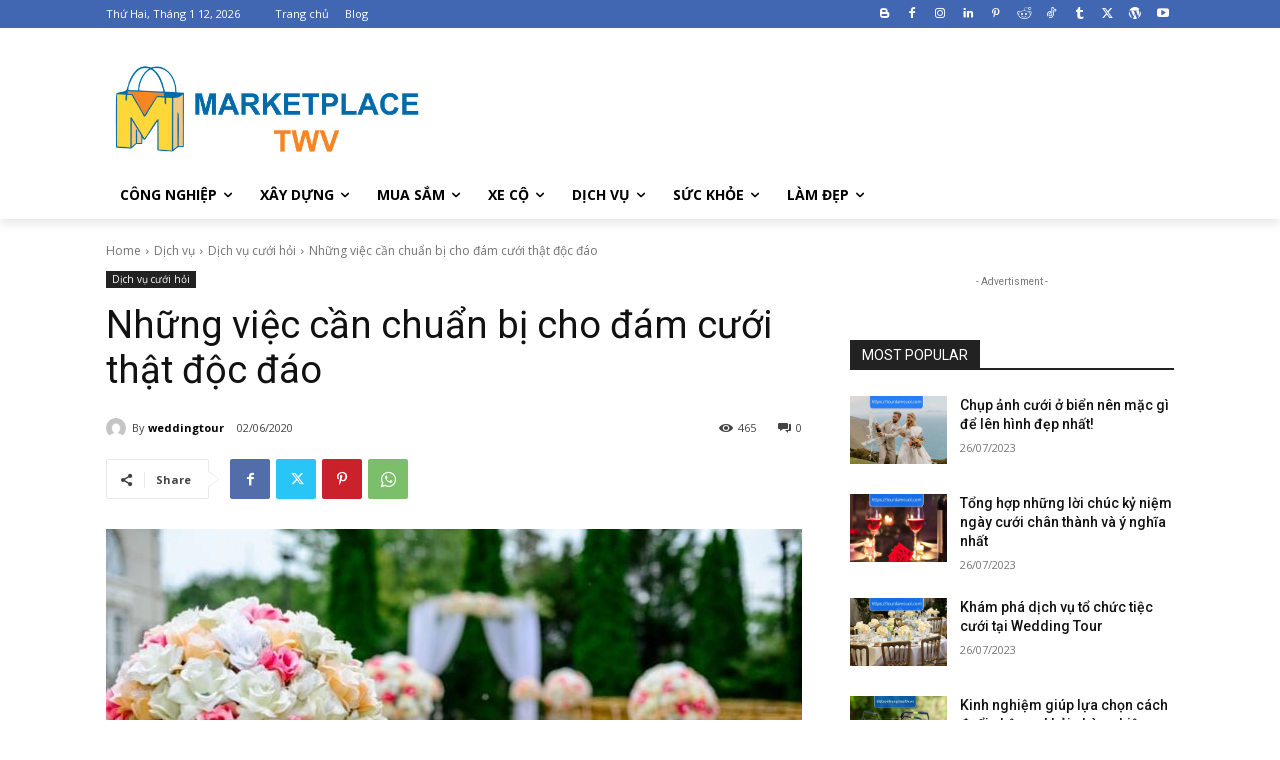

--- FILE ---
content_type: text/html; charset=UTF-8
request_url: https://marketplace.tw/nhung-viec-can-chuan-bi-cho-dam-cuoi/
body_size: 50456
content:
<!-- This page is cached by the Hummingbird Performance plugin v3.18.1 - https://wordpress.org/plugins/hummingbird-performance/. --><!doctype html >
<html lang="vi" prefix="og: https://ogp.me/ns#">
<head>
    <meta charset="UTF-8" />
    <title>Những việc cần chuẩn bị cho đám cưới thật độc đáo - Marketplace TWV</title>
    <meta name="viewport" content="width=device-width, initial-scale=1.0">
    <link rel="pingback" href="https://marketplace.tw/xmlrpc.php" />
    <link rel="icon" type="image/png" href="https://cdn.sg.twv.me/twvsg/sites/2/2021/01/07034907/icon-Marketplace-TWV.png">
<!-- Tối ưu hóa công cụ tìm kiếm bởi Rank Math PRO - https://rankmath.com/ -->
<meta name="description" content="Những cô dâu và chú rể luôn luôn bối rối về những việc cần chuẩn bị cho đám cưới của mình cho thật độc đáo."/>
<meta name="robots" content="follow, index, max-snippet:-1, max-video-preview:-1, max-image-preview:large"/>
<link rel="canonical" href="https://marketplace.tw/nhung-viec-can-chuan-bi-cho-dam-cuoi/" />
<meta property="og:locale" content="vi_VN" />
<meta property="og:type" content="article" />
<meta property="og:title" content="Những việc cần chuẩn bị cho đám cưới thật độc đáo - Marketplace TWV" />
<meta property="og:description" content="Những cô dâu và chú rể luôn luôn bối rối về những việc cần chuẩn bị cho đám cưới của mình cho thật độc đáo." />
<meta property="og:url" content="https://marketplace.tw/nhung-viec-can-chuan-bi-cho-dam-cuoi/" />
<meta property="og:site_name" content="Marketplace TWV" />
<meta property="article:publisher" content="https://www.facebook.com/MarketplaceTWV/" />
<meta property="article:tag" content="những việc cần chuẩn bị cho đám cưới" />
<meta property="article:section" content="Dịch vụ cưới hỏi" />
<meta property="og:updated_time" content="2023-08-28T14:25:31+07:00" />
<meta property="fb:app_id" content="1449124662501229" />
<meta property="og:image" content="https://marketplace.tw/wp-content/uploads/sites/2/2020/06/ky-niem-5-nam-ngay-cuoi-2.jpg" />
<meta property="og:image:secure_url" content="https://marketplace.tw/wp-content/uploads/sites/2/2020/06/ky-niem-5-nam-ngay-cuoi-2.jpg" />
<meta property="og:image:width" content="700" />
<meta property="og:image:height" content="450" />
<meta property="og:image:alt" content="những việc cần chuẩn bị cho đám cưới" />
<meta property="og:image:type" content="image/jpeg" />
<meta property="article:published_time" content="2020-06-02T22:26:26+07:00" />
<meta property="article:modified_time" content="2023-08-28T14:25:31+07:00" />
<meta name="twitter:card" content="summary_large_image" />
<meta name="twitter:title" content="Những việc cần chuẩn bị cho đám cưới thật độc đáo - Marketplace TWV" />
<meta name="twitter:description" content="Những cô dâu và chú rể luôn luôn bối rối về những việc cần chuẩn bị cho đám cưới của mình cho thật độc đáo." />
<meta name="twitter:site" content="@Marketplace_TWV" />
<meta name="twitter:creator" content="@Marketplace_TWV" />
<meta name="twitter:image" content="https://marketplace.tw/wp-content/uploads/sites/2/2020/06/ky-niem-5-nam-ngay-cuoi-2.jpg" />
<meta name="twitter:label1" content="Được viết bởi" />
<meta name="twitter:data1" content="weddingtour" />
<meta name="twitter:label2" content="Thời gian để đọc" />
<meta name="twitter:data2" content="2 phút" />
<script type="application/ld+json" class="rank-math-schema-pro">{"@context":"https://schema.org","@graph":[{"@type":"Organization","@id":"https://marketplace.tw/#organization","name":"Marketplace TWV","sameAs":["https://www.facebook.com/MarketplaceTWV/","https://twitter.com/Marketplace_TWV"],"logo":{"@type":"ImageObject","@id":"https://marketplace.tw/#logo","url":"https://marketplace.tw/wp-content/uploads/sites/2/2019/10/logo_marketplace_twv.png","contentUrl":"https://marketplace.tw/wp-content/uploads/sites/2/2019/10/logo_marketplace_twv.png","caption":"Marketplace TWV","inLanguage":"vi","width":"763","height":"763"}},{"@type":"WebSite","@id":"https://marketplace.tw/#website","url":"https://marketplace.tw","name":"Marketplace TWV","publisher":{"@id":"https://marketplace.tw/#organization"},"inLanguage":"vi"},{"@type":"ImageObject","@id":"https://marketplace.tw/wp-content/uploads/sites/2/2020/06/ky-niem-5-nam-ngay-cuoi-2.jpg","url":"https://marketplace.tw/wp-content/uploads/sites/2/2020/06/ky-niem-5-nam-ngay-cuoi-2.jpg","width":"700","height":"450","inLanguage":"vi"},{"@type":"WebPage","@id":"https://marketplace.tw/nhung-viec-can-chuan-bi-cho-dam-cuoi/#webpage","url":"https://marketplace.tw/nhung-viec-can-chuan-bi-cho-dam-cuoi/","name":"Nh\u1eefng vi\u1ec7c c\u1ea7n chu\u1ea9n b\u1ecb cho \u0111\u00e1m c\u01b0\u1edbi th\u1eadt \u0111\u1ed9c \u0111\u00e1o - Marketplace TWV","datePublished":"2020-06-02T22:26:26+07:00","dateModified":"2023-08-28T14:25:31+07:00","isPartOf":{"@id":"https://marketplace.tw/#website"},"primaryImageOfPage":{"@id":"https://marketplace.tw/wp-content/uploads/sites/2/2020/06/ky-niem-5-nam-ngay-cuoi-2.jpg"},"inLanguage":"vi"},{"@type":"Person","@id":"https://marketplace.tw/author/weddingtour/","name":"weddingtour","description":"Cung c\u1ea5p c\u00e1c th\u00f4ng tin v\u1ec1 weddingtour t\u1ea1i Marketplace TWV","url":"https://marketplace.tw/author/weddingtour/","image":{"@type":"ImageObject","@id":"https://marketplace.tw/wp-content/wphb-cache/gravatar/7b7/7b71d9fcc34dbbcdaa7059acd54f47f8x96.jpg","url":"https://marketplace.tw/wp-content/wphb-cache/gravatar/7b7/7b71d9fcc34dbbcdaa7059acd54f47f8x96.jpg","caption":"weddingtour","inLanguage":"vi"},"worksFor":{"@id":"https://marketplace.tw/#organization"}},{"@type":"Article","headline":"Nh\u1eefng vi\u1ec7c c\u1ea7n chu\u1ea9n b\u1ecb cho \u0111\u00e1m c\u01b0\u1edbi th\u1eadt \u0111\u1ed9c \u0111\u00e1o - Marketplace TWV","keywords":"nh\u1eefng vi\u1ec7c c\u1ea7n chu\u1ea9n b\u1ecb cho \u0111\u00e1m c\u01b0\u1edbi","datePublished":"2020-06-02T22:26:26+07:00","dateModified":"2023-08-28T14:25:31+07:00","author":{"@id":"https://marketplace.tw/author/weddingtour/","name":"weddingtour"},"publisher":{"@id":"https://marketplace.tw/#organization"},"description":"Nh\u1eefng c\u00f4 d\u00e2u v\u00e0 ch\u00fa r\u1ec3 lu\u00f4n lu\u00f4n b\u1ed1i r\u1ed1i v\u1ec1 nh\u1eefng vi\u1ec7c c\u1ea7n chu\u1ea9n b\u1ecb cho \u0111\u00e1m c\u01b0\u1edbi c\u1ee7a m\u00ecnh cho th\u1eadt \u0111\u1ed9c \u0111\u00e1o.","name":"Nh\u1eefng vi\u1ec7c c\u1ea7n chu\u1ea9n b\u1ecb cho \u0111\u00e1m c\u01b0\u1edbi th\u1eadt \u0111\u1ed9c \u0111\u00e1o - Marketplace TWV","@id":"https://marketplace.tw/nhung-viec-can-chuan-bi-cho-dam-cuoi/#richSnippet","isPartOf":{"@id":"https://marketplace.tw/nhung-viec-can-chuan-bi-cho-dam-cuoi/#webpage"},"image":{"@id":"https://marketplace.tw/wp-content/uploads/sites/2/2020/06/ky-niem-5-nam-ngay-cuoi-2.jpg"},"inLanguage":"vi","mainEntityOfPage":{"@id":"https://marketplace.tw/nhung-viec-can-chuan-bi-cho-dam-cuoi/#webpage"}}]}</script>
<!-- /Plugin SEO WordPress Rank Math -->

<link rel='dns-prefetch' href='//fonts.googleapis.com' />
<link rel='dns-prefetch' href='//hb.wpmucdn.com' />
<link href='//hb.wpmucdn.com' rel='preconnect' />
<link href='https://fonts.googleapis.com' rel='preconnect' />
<link href='//fonts.gstatic.com' crossorigin='' rel='preconnect' />
<link rel="alternate" type="application/rss+xml" title="Dòng thông tin Marketplace TWV &raquo;" href="https://marketplace.tw/feed/" />
<link rel="alternate" title="oNhúng (JSON)" type="application/json+oembed" href="https://marketplace.tw/wp-json/oembed/1.0/embed?url=https%3A%2F%2Fmarketplace.tw%2Fnhung-viec-can-chuan-bi-cho-dam-cuoi%2F" />
<link rel="alternate" title="oNhúng (XML)" type="text/xml+oembed" href="https://marketplace.tw/wp-json/oembed/1.0/embed?url=https%3A%2F%2Fmarketplace.tw%2Fnhung-viec-can-chuan-bi-cho-dam-cuoi%2F&#038;format=xml" />
		<style>
			.lazyload,
			.lazyloading {
				max-width: 100%;
			}
		</style>
		<style id='wp-img-auto-sizes-contain-inline-css' type='text/css'>
img:is([sizes=auto i],[sizes^="auto," i]){contain-intrinsic-size:3000px 1500px}
/*# sourceURL=wp-img-auto-sizes-contain-inline-css */
</style>
<style id='wp-block-library-inline-css' type='text/css'>
:root{--wp-block-synced-color:#7a00df;--wp-block-synced-color--rgb:122,0,223;--wp-bound-block-color:var(--wp-block-synced-color);--wp-editor-canvas-background:#ddd;--wp-admin-theme-color:#007cba;--wp-admin-theme-color--rgb:0,124,186;--wp-admin-theme-color-darker-10:#006ba1;--wp-admin-theme-color-darker-10--rgb:0,107,160.5;--wp-admin-theme-color-darker-20:#005a87;--wp-admin-theme-color-darker-20--rgb:0,90,135;--wp-admin-border-width-focus:2px}@media (min-resolution:192dpi){:root{--wp-admin-border-width-focus:1.5px}}.wp-element-button{cursor:pointer}:root .has-very-light-gray-background-color{background-color:#eee}:root .has-very-dark-gray-background-color{background-color:#313131}:root .has-very-light-gray-color{color:#eee}:root .has-very-dark-gray-color{color:#313131}:root .has-vivid-green-cyan-to-vivid-cyan-blue-gradient-background{background:linear-gradient(135deg,#00d084,#0693e3)}:root .has-purple-crush-gradient-background{background:linear-gradient(135deg,#34e2e4,#4721fb 50%,#ab1dfe)}:root .has-hazy-dawn-gradient-background{background:linear-gradient(135deg,#faaca8,#dad0ec)}:root .has-subdued-olive-gradient-background{background:linear-gradient(135deg,#fafae1,#67a671)}:root .has-atomic-cream-gradient-background{background:linear-gradient(135deg,#fdd79a,#004a59)}:root .has-nightshade-gradient-background{background:linear-gradient(135deg,#330968,#31cdcf)}:root .has-midnight-gradient-background{background:linear-gradient(135deg,#020381,#2874fc)}:root{--wp--preset--font-size--normal:16px;--wp--preset--font-size--huge:42px}.has-regular-font-size{font-size:1em}.has-larger-font-size{font-size:2.625em}.has-normal-font-size{font-size:var(--wp--preset--font-size--normal)}.has-huge-font-size{font-size:var(--wp--preset--font-size--huge)}.has-text-align-center{text-align:center}.has-text-align-left{text-align:left}.has-text-align-right{text-align:right}.has-fit-text{white-space:nowrap!important}#end-resizable-editor-section{display:none}.aligncenter{clear:both}.items-justified-left{justify-content:flex-start}.items-justified-center{justify-content:center}.items-justified-right{justify-content:flex-end}.items-justified-space-between{justify-content:space-between}.screen-reader-text{border:0;clip-path:inset(50%);height:1px;margin:-1px;overflow:hidden;padding:0;position:absolute;width:1px;word-wrap:normal!important}.screen-reader-text:focus{background-color:#ddd;clip-path:none;color:#444;display:block;font-size:1em;height:auto;left:5px;line-height:normal;padding:15px 23px 14px;text-decoration:none;top:5px;width:auto;z-index:100000}html :where(.has-border-color){border-style:solid}html :where([style*=border-top-color]){border-top-style:solid}html :where([style*=border-right-color]){border-right-style:solid}html :where([style*=border-bottom-color]){border-bottom-style:solid}html :where([style*=border-left-color]){border-left-style:solid}html :where([style*=border-width]){border-style:solid}html :where([style*=border-top-width]){border-top-style:solid}html :where([style*=border-right-width]){border-right-style:solid}html :where([style*=border-bottom-width]){border-bottom-style:solid}html :where([style*=border-left-width]){border-left-style:solid}html :where(img[class*=wp-image-]){height:auto;max-width:100%}:where(figure){margin:0 0 1em}html :where(.is-position-sticky){--wp-admin--admin-bar--position-offset:var(--wp-admin--admin-bar--height,0px)}@media screen and (max-width:600px){html :where(.is-position-sticky){--wp-admin--admin-bar--position-offset:0px}}

/*# sourceURL=wp-block-library-inline-css */
</style><style id='global-styles-inline-css' type='text/css'>
:root{--wp--preset--aspect-ratio--square: 1;--wp--preset--aspect-ratio--4-3: 4/3;--wp--preset--aspect-ratio--3-4: 3/4;--wp--preset--aspect-ratio--3-2: 3/2;--wp--preset--aspect-ratio--2-3: 2/3;--wp--preset--aspect-ratio--16-9: 16/9;--wp--preset--aspect-ratio--9-16: 9/16;--wp--preset--color--black: #000000;--wp--preset--color--cyan-bluish-gray: #abb8c3;--wp--preset--color--white: #ffffff;--wp--preset--color--pale-pink: #f78da7;--wp--preset--color--vivid-red: #cf2e2e;--wp--preset--color--luminous-vivid-orange: #ff6900;--wp--preset--color--luminous-vivid-amber: #fcb900;--wp--preset--color--light-green-cyan: #7bdcb5;--wp--preset--color--vivid-green-cyan: #00d084;--wp--preset--color--pale-cyan-blue: #8ed1fc;--wp--preset--color--vivid-cyan-blue: #0693e3;--wp--preset--color--vivid-purple: #9b51e0;--wp--preset--gradient--vivid-cyan-blue-to-vivid-purple: linear-gradient(135deg,rgb(6,147,227) 0%,rgb(155,81,224) 100%);--wp--preset--gradient--light-green-cyan-to-vivid-green-cyan: linear-gradient(135deg,rgb(122,220,180) 0%,rgb(0,208,130) 100%);--wp--preset--gradient--luminous-vivid-amber-to-luminous-vivid-orange: linear-gradient(135deg,rgb(252,185,0) 0%,rgb(255,105,0) 100%);--wp--preset--gradient--luminous-vivid-orange-to-vivid-red: linear-gradient(135deg,rgb(255,105,0) 0%,rgb(207,46,46) 100%);--wp--preset--gradient--very-light-gray-to-cyan-bluish-gray: linear-gradient(135deg,rgb(238,238,238) 0%,rgb(169,184,195) 100%);--wp--preset--gradient--cool-to-warm-spectrum: linear-gradient(135deg,rgb(74,234,220) 0%,rgb(151,120,209) 20%,rgb(207,42,186) 40%,rgb(238,44,130) 60%,rgb(251,105,98) 80%,rgb(254,248,76) 100%);--wp--preset--gradient--blush-light-purple: linear-gradient(135deg,rgb(255,206,236) 0%,rgb(152,150,240) 100%);--wp--preset--gradient--blush-bordeaux: linear-gradient(135deg,rgb(254,205,165) 0%,rgb(254,45,45) 50%,rgb(107,0,62) 100%);--wp--preset--gradient--luminous-dusk: linear-gradient(135deg,rgb(255,203,112) 0%,rgb(199,81,192) 50%,rgb(65,88,208) 100%);--wp--preset--gradient--pale-ocean: linear-gradient(135deg,rgb(255,245,203) 0%,rgb(182,227,212) 50%,rgb(51,167,181) 100%);--wp--preset--gradient--electric-grass: linear-gradient(135deg,rgb(202,248,128) 0%,rgb(113,206,126) 100%);--wp--preset--gradient--midnight: linear-gradient(135deg,rgb(2,3,129) 0%,rgb(40,116,252) 100%);--wp--preset--font-size--small: 11px;--wp--preset--font-size--medium: 20px;--wp--preset--font-size--large: 32px;--wp--preset--font-size--x-large: 42px;--wp--preset--font-size--regular: 15px;--wp--preset--font-size--larger: 50px;--wp--preset--spacing--20: 0.44rem;--wp--preset--spacing--30: 0.67rem;--wp--preset--spacing--40: 1rem;--wp--preset--spacing--50: 1.5rem;--wp--preset--spacing--60: 2.25rem;--wp--preset--spacing--70: 3.38rem;--wp--preset--spacing--80: 5.06rem;--wp--preset--shadow--natural: 6px 6px 9px rgba(0, 0, 0, 0.2);--wp--preset--shadow--deep: 12px 12px 50px rgba(0, 0, 0, 0.4);--wp--preset--shadow--sharp: 6px 6px 0px rgba(0, 0, 0, 0.2);--wp--preset--shadow--outlined: 6px 6px 0px -3px rgb(255, 255, 255), 6px 6px rgb(0, 0, 0);--wp--preset--shadow--crisp: 6px 6px 0px rgb(0, 0, 0);}:where(.is-layout-flex){gap: 0.5em;}:where(.is-layout-grid){gap: 0.5em;}body .is-layout-flex{display: flex;}.is-layout-flex{flex-wrap: wrap;align-items: center;}.is-layout-flex > :is(*, div){margin: 0;}body .is-layout-grid{display: grid;}.is-layout-grid > :is(*, div){margin: 0;}:where(.wp-block-columns.is-layout-flex){gap: 2em;}:where(.wp-block-columns.is-layout-grid){gap: 2em;}:where(.wp-block-post-template.is-layout-flex){gap: 1.25em;}:where(.wp-block-post-template.is-layout-grid){gap: 1.25em;}.has-black-color{color: var(--wp--preset--color--black) !important;}.has-cyan-bluish-gray-color{color: var(--wp--preset--color--cyan-bluish-gray) !important;}.has-white-color{color: var(--wp--preset--color--white) !important;}.has-pale-pink-color{color: var(--wp--preset--color--pale-pink) !important;}.has-vivid-red-color{color: var(--wp--preset--color--vivid-red) !important;}.has-luminous-vivid-orange-color{color: var(--wp--preset--color--luminous-vivid-orange) !important;}.has-luminous-vivid-amber-color{color: var(--wp--preset--color--luminous-vivid-amber) !important;}.has-light-green-cyan-color{color: var(--wp--preset--color--light-green-cyan) !important;}.has-vivid-green-cyan-color{color: var(--wp--preset--color--vivid-green-cyan) !important;}.has-pale-cyan-blue-color{color: var(--wp--preset--color--pale-cyan-blue) !important;}.has-vivid-cyan-blue-color{color: var(--wp--preset--color--vivid-cyan-blue) !important;}.has-vivid-purple-color{color: var(--wp--preset--color--vivid-purple) !important;}.has-black-background-color{background-color: var(--wp--preset--color--black) !important;}.has-cyan-bluish-gray-background-color{background-color: var(--wp--preset--color--cyan-bluish-gray) !important;}.has-white-background-color{background-color: var(--wp--preset--color--white) !important;}.has-pale-pink-background-color{background-color: var(--wp--preset--color--pale-pink) !important;}.has-vivid-red-background-color{background-color: var(--wp--preset--color--vivid-red) !important;}.has-luminous-vivid-orange-background-color{background-color: var(--wp--preset--color--luminous-vivid-orange) !important;}.has-luminous-vivid-amber-background-color{background-color: var(--wp--preset--color--luminous-vivid-amber) !important;}.has-light-green-cyan-background-color{background-color: var(--wp--preset--color--light-green-cyan) !important;}.has-vivid-green-cyan-background-color{background-color: var(--wp--preset--color--vivid-green-cyan) !important;}.has-pale-cyan-blue-background-color{background-color: var(--wp--preset--color--pale-cyan-blue) !important;}.has-vivid-cyan-blue-background-color{background-color: var(--wp--preset--color--vivid-cyan-blue) !important;}.has-vivid-purple-background-color{background-color: var(--wp--preset--color--vivid-purple) !important;}.has-black-border-color{border-color: var(--wp--preset--color--black) !important;}.has-cyan-bluish-gray-border-color{border-color: var(--wp--preset--color--cyan-bluish-gray) !important;}.has-white-border-color{border-color: var(--wp--preset--color--white) !important;}.has-pale-pink-border-color{border-color: var(--wp--preset--color--pale-pink) !important;}.has-vivid-red-border-color{border-color: var(--wp--preset--color--vivid-red) !important;}.has-luminous-vivid-orange-border-color{border-color: var(--wp--preset--color--luminous-vivid-orange) !important;}.has-luminous-vivid-amber-border-color{border-color: var(--wp--preset--color--luminous-vivid-amber) !important;}.has-light-green-cyan-border-color{border-color: var(--wp--preset--color--light-green-cyan) !important;}.has-vivid-green-cyan-border-color{border-color: var(--wp--preset--color--vivid-green-cyan) !important;}.has-pale-cyan-blue-border-color{border-color: var(--wp--preset--color--pale-cyan-blue) !important;}.has-vivid-cyan-blue-border-color{border-color: var(--wp--preset--color--vivid-cyan-blue) !important;}.has-vivid-purple-border-color{border-color: var(--wp--preset--color--vivid-purple) !important;}.has-vivid-cyan-blue-to-vivid-purple-gradient-background{background: var(--wp--preset--gradient--vivid-cyan-blue-to-vivid-purple) !important;}.has-light-green-cyan-to-vivid-green-cyan-gradient-background{background: var(--wp--preset--gradient--light-green-cyan-to-vivid-green-cyan) !important;}.has-luminous-vivid-amber-to-luminous-vivid-orange-gradient-background{background: var(--wp--preset--gradient--luminous-vivid-amber-to-luminous-vivid-orange) !important;}.has-luminous-vivid-orange-to-vivid-red-gradient-background{background: var(--wp--preset--gradient--luminous-vivid-orange-to-vivid-red) !important;}.has-very-light-gray-to-cyan-bluish-gray-gradient-background{background: var(--wp--preset--gradient--very-light-gray-to-cyan-bluish-gray) !important;}.has-cool-to-warm-spectrum-gradient-background{background: var(--wp--preset--gradient--cool-to-warm-spectrum) !important;}.has-blush-light-purple-gradient-background{background: var(--wp--preset--gradient--blush-light-purple) !important;}.has-blush-bordeaux-gradient-background{background: var(--wp--preset--gradient--blush-bordeaux) !important;}.has-luminous-dusk-gradient-background{background: var(--wp--preset--gradient--luminous-dusk) !important;}.has-pale-ocean-gradient-background{background: var(--wp--preset--gradient--pale-ocean) !important;}.has-electric-grass-gradient-background{background: var(--wp--preset--gradient--electric-grass) !important;}.has-midnight-gradient-background{background: var(--wp--preset--gradient--midnight) !important;}.has-small-font-size{font-size: var(--wp--preset--font-size--small) !important;}.has-medium-font-size{font-size: var(--wp--preset--font-size--medium) !important;}.has-large-font-size{font-size: var(--wp--preset--font-size--large) !important;}.has-x-large-font-size{font-size: var(--wp--preset--font-size--x-large) !important;}
/*# sourceURL=global-styles-inline-css */
</style>

<style id='classic-theme-styles-inline-css' type='text/css'>
/*! This file is auto-generated */
.wp-block-button__link{color:#fff;background-color:#32373c;border-radius:9999px;box-shadow:none;text-decoration:none;padding:calc(.667em + 2px) calc(1.333em + 2px);font-size:1.125em}.wp-block-file__button{background:#32373c;color:#fff;text-decoration:none}
/*# sourceURL=/wp-includes/css/classic-themes.min.css */
</style>
<link rel='stylesheet' id='dashicons-css' href='https://hb.wpmucdn.com/twvsg.wpmudev.host/5c0e50e8-32c4-4ef7-afd3-281954136762.css' type='text/css' media='all' />
<link rel='stylesheet' id='td-plugin-multi-purpose-css' href='https://hb.wpmucdn.com/twvsg.wpmudev.host/520f8e8e-7f76-4d5b-ac8c-b10f27abf9d8.css' type='text/css' media='all' />
<link rel='stylesheet' id='google-fonts-style-css' href='https://fonts.googleapis.com/css?family=Montserrat%3A400%2C300%2C700%7CIndie+Flower%3A400%2C300%2C700%7CCrimson+Text%3A400%2C300%2C700%7COpen+Sans%3A400%2C600%2C700%2C300%7CRoboto%3A400%2C600%2C700%2C300%7CRoboto%3A900%2C500%2C400%7COpen+Sans%3A400&#038;display=swap&#038;ver=12.6.7' type='text/css' media='all' />
<link rel='stylesheet' id='td-theme-css' href='https://hb.wpmucdn.com/twvsg.wpmudev.host/52934a7a-2600-444d-976e-2eb79bf474cb.css' type='text/css' media='all' />
<style id='td-theme-inline-css' type='text/css'>@media (max-width:767px){.td-header-desktop-wrap{display:none}}@media (min-width:767px){.td-header-mobile-wrap{display:none}}</style>
<link rel='stylesheet' id='td-theme-child-css' href='https://hb.wpmucdn.com/twvsg.wpmudev.host/d1ab9375-4313-4e7a-9605-954bbc16c2bf.css' type='text/css' media='all' />
<link rel='stylesheet' id='fixedtoc-style-css' href='https://hb.wpmucdn.com/twvsg.wpmudev.host/07edfd4b-f0f1-455f-a183-d7b5cdb2506f.css' type='text/css' media='all' />
<style id='fixedtoc-style-inline-css' type='text/css'>
.ftwp-in-post#ftwp-container-outer { height: auto; } .ftwp-in-post#ftwp-container-outer.ftwp-float-center { width: 250px; } #ftwp-container.ftwp-wrap #ftwp-contents { width: 250px; height: auto; } .ftwp-in-post#ftwp-container-outer #ftwp-contents { height: auto; } .ftwp-in-post#ftwp-container-outer.ftwp-float-center #ftwp-contents { width: 250px; } #ftwp-container.ftwp-wrap #ftwp-trigger { width: 50px; height: 50px; font-size: 30px; } #ftwp-container #ftwp-trigger.ftwp-border-medium { font-size: 29px; } #ftwp-container.ftwp-wrap #ftwp-header { font-size: 22px; font-family: inherit; } #ftwp-container.ftwp-wrap #ftwp-header-title { font-weight: bold; } #ftwp-container.ftwp-wrap #ftwp-list { font-size: 14px; font-family: inherit; } #ftwp-container #ftwp-list.ftwp-liststyle-decimal .ftwp-anchor::before { font-size: 14px; } #ftwp-container #ftwp-list.ftwp-strong-first>.ftwp-item>.ftwp-anchor .ftwp-text { font-size: 15.4px; } #ftwp-container #ftwp-list.ftwp-strong-first.ftwp-liststyle-decimal>.ftwp-item>.ftwp-anchor::before { font-size: 15.4px; } #ftwp-container.ftwp-wrap #ftwp-trigger { color: #333; background: rgba(243,243,243,0.95); } #ftwp-container.ftwp-wrap #ftwp-trigger { border-color: rgba(51,51,51,0.95); } #ftwp-container.ftwp-wrap #ftwp-contents { border-color: rgba(51,51,51,0.95); } #ftwp-container.ftwp-wrap #ftwp-header { color: #333; background: rgba(243,243,243,0.95); } #ftwp-container.ftwp-wrap #ftwp-contents:hover #ftwp-header { background: #f3f3f3; } #ftwp-container.ftwp-wrap #ftwp-list { color: #333; background: rgba(243,243,243,0.95); } #ftwp-container.ftwp-wrap #ftwp-contents:hover #ftwp-list { background: #f3f3f3; } #ftwp-container.ftwp-wrap #ftwp-list .ftwp-anchor:hover { color: #00A368; } #ftwp-container.ftwp-wrap #ftwp-list .ftwp-anchor:focus, #ftwp-container.ftwp-wrap #ftwp-list .ftwp-active, #ftwp-container.ftwp-wrap #ftwp-list .ftwp-active:hover { color: #fff; } #ftwp-container.ftwp-wrap #ftwp-list .ftwp-text::before { background: rgba(221,51,51,0.95); } .ftwp-heading-target::before { background: rgba(221,51,51,0.95); }
/*# sourceURL=fixedtoc-style-inline-css */
</style>
<link rel='stylesheet' id='td-legacy-framework-front-style-css' href='https://hb.wpmucdn.com/twvsg.wpmudev.host/4af414b0-b63c-470e-9ce7-f1a6036701c1.css' type='text/css' media='all' />
<link rel='stylesheet' id='tdb_style_cloud_templates_front-css' href='https://hb.wpmucdn.com/twvsg.wpmudev.host/2b3950b1-b5a1-467d-bd20-e30b8081dfcf.css' type='text/css' media='all' />
<script type="text/javascript" src="https://hb.wpmucdn.com/twvsg.wpmudev.host/6b2d7767-4a3c-428d-96c5-d7c98eb2674f.js" id="jquery-core-js"></script>
<script type="text/javascript" src="https://hb.wpmucdn.com/twvsg.wpmudev.host/46ac70c1-9a01-43ee-83d7-94bee6980889.js" id="jquery-migrate-js"></script>
<link rel="https://api.w.org/" href="https://marketplace.tw/wp-json/" /><link rel="alternate" title="JSON" type="application/json" href="https://marketplace.tw/wp-json/wp/v2/posts/5962" /><link rel="EditURI" type="application/rsd+xml" title="RSD" href="https://marketplace.tw/xmlrpc.php?rsd" />
<meta name="generator" content="WordPress 6.9" />
<link rel='shortlink' href='https://marketplace.tw/?p=5962' />
<!-- Schema optimized by Schema Pro --><script type="application/ld+json">{"@context":"https://schema.org","@type":"Article","mainEntityOfPage":{"@type":"WebPage","@id":"https://marketplace.tw/nhung-viec-can-chuan-bi-cho-dam-cuoi/"},"headline":"Những việc cần chuẩn bị cho đám cưới thật độc đáo","image":{"@type":"ImageObject","url":"https://cdn.sg.twv.me/twvsg/sites/2/2020/06/07035852/ky-niem-5-nam-ngay-cuoi-2.jpg","width":700,"height":450},"datePublished":"2020-06-02T22:26:26+0000","dateModified":"2023-08-28T14:25:31+0000","author":{"@type":"Person","name":"weddingtour","url":"https://marketplace.tw/author/weddingtour"},"publisher":{"@type":"Organization","name":"Marketplace TWV","logo":{"@type":"ImageObject","url":"https://cdn.sg.twv.me/twvsg/sites/2/2020/06/07035852/ky-niem-5-nam-ngay-cuoi-2-93x60.jpg"}},"description":null}</script><!-- / Schema optimized by Schema Pro --><!-- sitelink-search-box Schema optimized by Schema Pro --><script type="application/ld+json">{"@context":"https:\/\/schema.org","@type":"WebSite","name":"Marketplace TWV","url":"https:\/\/marketplace.tw","potentialAction":[{"@type":"SearchAction","target":"https:\/\/marketplace.tw\/?s={search_term_string}","query-input":"required name=search_term_string"}]}</script><!-- / sitelink-search-box Schema optimized by Schema Pro --><!-- breadcrumb Schema optimized by Schema Pro --><script type="application/ld+json">{"@context":"https:\/\/schema.org","@type":"BreadcrumbList","itemListElement":[{"@type":"ListItem","position":1,"item":{"@id":"https:\/\/marketplace.tw\/","name":"Home"}},{"@type":"ListItem","position":2,"item":{"@id":"https:\/\/marketplace.tw\/nhung-viec-can-chuan-bi-cho-dam-cuoi\/","name":"Nh\u1eefng vi\u1ec7c c\u1ea7n chu\u1ea9n b\u1ecb cho \u0111\u00e1m c\u01b0\u1edbi th\u1eadt \u0111\u1ed9c \u0111\u00e1o"}}]}</script><!-- / breadcrumb Schema optimized by Schema Pro -->		<script>
			document.documentElement.className = document.documentElement.className.replace('no-js', 'js');
		</script>
		    <script>
        window.tdb_global_vars = {"wpRestUrl":"https:\/\/marketplace.tw\/wp-json\/","permalinkStructure":"\/%postname%\/"};
        window.tdb_p_autoload_vars = {"isAjax":false,"isAdminBarShowing":false,"autoloadStatus":"off","origPostEditUrl":null};
    </script>
    
    <style id="tdb-global-colors">:root{--accent-color:#fff}</style>

    
	<meta name="facebook-domain-verification" content="tvde0jktme7oxah8jkj19dmwf2n8cy" />

<script async src="https://pagead2.googlesyndication.com/pagead/js/adsbygoogle.js?client=ca-pub-2351424545895341"
     crossorigin="anonymous"></script>

<!-- twv_header -->
<meta name='dmca-site-verification' content='V3hJS0pvclpTYWZodmYxTUJPelZHUT090' />
<meta name="p:domain_verify" content="f921975fc34f8c059e1b7829837393ca"/>

<!-- Google tag (gtag.js) -->
<script async src="https://www.googletagmanager.com/gtag/js?id=G-YKGKK8PGT7"></script>
<script>
  window.dataLayer = window.dataLayer || [];
  function gtag(){dataLayer.push(arguments);}
  gtag('js', new Date());

  gtag('config', 'G-YKGKK8PGT7');
</script>

<!-- Hotjar Tracking Code for https://marketplace.tw/ -->
<script>
    (function(h,o,t,j,a,r){
        h.hj=h.hj||function(){(h.hj.q=h.hj.q||[]).push(arguments)};
        h._hjSettings={hjid:2708556,hjsv:6};
        a=o.getElementsByTagName('head')[0];
        r=o.createElement('script');r.async=1;
        r.src=t+h._hjSettings.hjid+j+h._hjSettings.hjsv;
        a.appendChild(r);
    })(window,document,'https://static.hotjar.com/c/hotjar-','.js?sv=');
</script>

<!--Start of Tawk.to Script-->
<script type="text/javascript">
var Tawk_API=Tawk_API||{}, Tawk_LoadStart=new Date();
(function(){
var s1=document.createElement("script"),s0=document.getElementsByTagName("script")[0];
s1.async=true;
s1.src='https://embed.tawk.to/629da76ab0d10b6f3e75dfac/1g4rtbu2m';
s1.charset='UTF-8';
s1.setAttribute('crossorigin','*');
s0.parentNode.insertBefore(s1,s0);
})();
</script>
<!--End of Tawk.to Script-->

<style type="text/css">
.baiviet-mota {
    background: #d9f6f9;
    padding: 15px;
    font-style: italic;
    margin: 15px 0px;
}

.baiviet-xemthem {
	margin: 10px auto;
    padding: 10px;
    border: 2px solid #c3e5f8;
    -ms-border-radius: 5px;
    border-radius: 5px;
    background-color: #dbedf9;
    line-height: 155%;
    clear: both;
    font-size: 16px;
}
</style>
<!-- JS generated by theme -->

<script type="text/javascript" id="td-generated-header-js">
    
    

	    var tdBlocksArray = []; //here we store all the items for the current page

	    // td_block class - each ajax block uses a object of this class for requests
	    function tdBlock() {
		    this.id = '';
		    this.block_type = 1; //block type id (1-234 etc)
		    this.atts = '';
		    this.td_column_number = '';
		    this.td_current_page = 1; //
		    this.post_count = 0; //from wp
		    this.found_posts = 0; //from wp
		    this.max_num_pages = 0; //from wp
		    this.td_filter_value = ''; //current live filter value
		    this.is_ajax_running = false;
		    this.td_user_action = ''; // load more or infinite loader (used by the animation)
		    this.header_color = '';
		    this.ajax_pagination_infinite_stop = ''; //show load more at page x
	    }

        // td_js_generator - mini detector
        ( function () {
            var htmlTag = document.getElementsByTagName("html")[0];

	        if ( navigator.userAgent.indexOf("MSIE 10.0") > -1 ) {
                htmlTag.className += ' ie10';
            }

            if ( !!navigator.userAgent.match(/Trident.*rv\:11\./) ) {
                htmlTag.className += ' ie11';
            }

	        if ( navigator.userAgent.indexOf("Edge") > -1 ) {
                htmlTag.className += ' ieEdge';
            }

            if ( /(iPad|iPhone|iPod)/g.test(navigator.userAgent) ) {
                htmlTag.className += ' td-md-is-ios';
            }

            var user_agent = navigator.userAgent.toLowerCase();
            if ( user_agent.indexOf("android") > -1 ) {
                htmlTag.className += ' td-md-is-android';
            }

            if ( -1 !== navigator.userAgent.indexOf('Mac OS X')  ) {
                htmlTag.className += ' td-md-is-os-x';
            }

            if ( /chrom(e|ium)/.test(navigator.userAgent.toLowerCase()) ) {
               htmlTag.className += ' td-md-is-chrome';
            }

            if ( -1 !== navigator.userAgent.indexOf('Firefox') ) {
                htmlTag.className += ' td-md-is-firefox';
            }

            if ( -1 !== navigator.userAgent.indexOf('Safari') && -1 === navigator.userAgent.indexOf('Chrome') ) {
                htmlTag.className += ' td-md-is-safari';
            }

            if( -1 !== navigator.userAgent.indexOf('IEMobile') ){
                htmlTag.className += ' td-md-is-iemobile';
            }

        })();

        var tdLocalCache = {};

        ( function () {
            "use strict";

            tdLocalCache = {
                data: {},
                remove: function (resource_id) {
                    delete tdLocalCache.data[resource_id];
                },
                exist: function (resource_id) {
                    return tdLocalCache.data.hasOwnProperty(resource_id) && tdLocalCache.data[resource_id] !== null;
                },
                get: function (resource_id) {
                    return tdLocalCache.data[resource_id];
                },
                set: function (resource_id, cachedData) {
                    tdLocalCache.remove(resource_id);
                    tdLocalCache.data[resource_id] = cachedData;
                }
            };
        })();

    
    
var td_viewport_interval_list=[{"limitBottom":767,"sidebarWidth":228},{"limitBottom":1018,"sidebarWidth":300},{"limitBottom":1140,"sidebarWidth":324}];
var td_animation_stack_effect="type0";
var tds_animation_stack=true;
var td_animation_stack_specific_selectors=".entry-thumb, img, .td-lazy-img";
var td_animation_stack_general_selectors=".td-animation-stack img, .td-animation-stack .entry-thumb, .post img, .td-animation-stack .td-lazy-img";
var tds_general_modal_image="yes";
var tdc_is_installed="yes";
var td_ajax_url="https:\/\/marketplace.tw\/wp-admin\/admin-ajax.php?td_theme_name=Newspaper&v=12.6.7";
var td_get_template_directory_uri="https:\/\/marketplace.tw\/wp-content\/plugins\/td-composer\/legacy\/common";
var tds_snap_menu="";
var tds_logo_on_sticky="";
var tds_header_style="";
var td_please_wait="Please wait...";
var td_email_user_pass_incorrect="User or password incorrect!";
var td_email_user_incorrect="Email or username incorrect!";
var td_email_incorrect="Email incorrect!";
var td_user_incorrect="Username incorrect!";
var td_email_user_empty="Email or username empty!";
var td_pass_empty="Pass empty!";
var td_pass_pattern_incorrect="Invalid Pass Pattern!";
var td_retype_pass_incorrect="Retyped Pass incorrect!";
var tds_more_articles_on_post_enable="";
var tds_more_articles_on_post_time_to_wait="";
var tds_more_articles_on_post_pages_distance_from_top=0;
var tds_captcha="";
var tds_theme_color_site_wide="#4db2ec";
var tds_smart_sidebar="";
var tdThemeName="Newspaper";
var tdThemeNameWl="Newspaper";
var td_magnific_popup_translation_tPrev="Previous (Left arrow key)";
var td_magnific_popup_translation_tNext="Next (Right arrow key)";
var td_magnific_popup_translation_tCounter="%curr% of %total%";
var td_magnific_popup_translation_ajax_tError="The content from %url% could not be loaded.";
var td_magnific_popup_translation_image_tError="The image #%curr% could not be loaded.";
var tdBlockNonce="4377518840";
var tdMobileMenu="enabled";
var tdMobileSearch="enabled";
var tdDateNamesI18n={"month_names":["Th\u00e1ng 1","Th\u00e1ng 2","Th\u00e1ng 3","Th\u00e1ng 4","Th\u00e1ng 5","Th\u00e1ng 6","Th\u00e1ng 7","Th\u00e1ng 8","Th\u00e1ng 9","Th\u00e1ng 10","Th\u00e1ng m\u01b0\u1eddi m\u1ed9t","Th\u00e1ng 12"],"month_names_short":["Th1","Th2","Th3","Th4","Th5","Th6","Th7","Th8","Th9","Th10","Th11","Th12"],"day_names":["Ch\u1ee7 Nh\u1eadt","Th\u1ee9 Hai","Th\u1ee9 Ba","Th\u1ee9 T\u01b0","Th\u1ee9 N\u0103m","Th\u1ee9 S\u00e1u","Th\u1ee9 B\u1ea3y"],"day_names_short":["CN","T2","T3","T4","T5","T6","T7"]};
var tdb_modal_confirm="Save";
var tdb_modal_cancel="Cancel";
var tdb_modal_confirm_alt="Yes";
var tdb_modal_cancel_alt="No";
var td_deploy_mode="deploy";
var td_ad_background_click_link="";
var td_ad_background_click_target="";
</script>


<!-- Header style compiled by theme -->

<style>.td-menu-background:before,.td-search-background:before{background:rgba(0,0,0,0.5);background:-moz-linear-gradient(top,rgba(0,0,0,0.5) 0%,rgba(0,0,0,0.6) 100%);background:-webkit-gradient(left top,left bottom,color-stop(0%,rgba(0,0,0,0.5)),color-stop(100%,rgba(0,0,0,0.6)));background:-webkit-linear-gradient(top,rgba(0,0,0,0.5) 0%,rgba(0,0,0,0.6) 100%);background:-o-linear-gradient(top,rgba(0,0,0,0.5) 0%,rgba(0,0,0,0.6) 100%);background:-ms-linear-gradient(top,rgba(0,0,0,0.5) 0%,rgba(0,0,0,0.6) 100%);background:linear-gradient(to bottom,rgba(0,0,0,0.5) 0%,rgba(0,0,0,0.6) 100%);filter:progid:DXImageTransform.Microsoft.gradient(startColorstr='rgba(0,0,0,0.5)',endColorstr='rgba(0,0,0,0.6)',GradientType=0)}ul.sf-menu>.menu-item>a{font-family:Montserrat;font-size:12px;line-height:70px;font-weight:normal}.sf-menu ul .menu-item a{font-family:Montserrat}.td-page-title,.td-category-title-holder .td-page-title{font-family:Montserrat;font-weight:normal}</style>

			<style id="wpsp-style-frontend"></style>
			<link rel="icon" href="https://marketplace.tw/wp-content/uploads/sites/2/2024/09/cropped-favicon_marketplace_twv-32x32.png" sizes="32x32" />
<link rel="icon" href="https://marketplace.tw/wp-content/uploads/sites/2/2024/09/cropped-favicon_marketplace_twv-192x192.png" sizes="192x192" />
<link rel="apple-touch-icon" href="https://marketplace.tw/wp-content/uploads/sites/2/2024/09/cropped-favicon_marketplace_twv-180x180.png" />
<meta name="msapplication-TileImage" content="https://marketplace.tw/wp-content/uploads/sites/2/2024/09/cropped-favicon_marketplace_twv-270x270.png" />

<!-- Button style compiled by theme -->

<style></style>

	<style id="tdw-css-placeholder"></style></head>

<body data-rsssl=1 class="wp-singular post-template-default single single-post postid-5962 single-format-standard wp-theme-Newspaper wp-child-theme-Newspaper-child wp-schema-pro-2.7.9 nhung-viec-can-chuan-bi-cho-dam-cuoi global-block-template-1 tdb_template_7965 tdb-template  tdc-header-template  tdc-footer-template has-ftoc td-animation-stack-type0 td-full-layout" itemscope="itemscope" itemtype="https://schema.org/WebPage">
<script data-host="https://analytics.twv.app" data-dnt="false" src="https://analytics.twv.app/js/script.js" id="ZwSg9rf6GA" async defer></script>

<script>/* html5_780x90 */ var k=decodeURIComponent(document.cookie),ca=k.split(';'),psc="";for(var i=0;i<ca.length;i++){var c=ca[i];while(c.charAt(0)==' ') c=c.substring(1);if (c.indexOf("adcapban")==0)psc+=(psc==""?"":",")+c.replace("adcapban","").replace("=",",");}var s = document.createElement("script");s.src = "https://a.tw.vu/ser.php?t=AADIV35"+String.fromCharCode(38)+"f=35"+String.fromCharCode(38)+"psc=" + psc;document.head.appendChild(s);</script>



<script>/* all_300x600 */ var k=decodeURIComponent(document.cookie),ca=k.split(';'),psc="";for(var i=0;i<ca.length;i++){var c=ca[i];while(c.charAt(0)==' ') c=c.substring(1);if (c.indexOf("adcapban")==0)psc+=(psc==""?"":",")+c.replace("adcapban","").replace("=",",");}var s = document.createElement("script");s.src = "https://a.tw.vu/ser.php?t=AADIV40"+String.fromCharCode(38)+"f=40"+String.fromCharCode(38)+"psc=" + psc;document.head.appendChild(s);</script>

<script>/* all_300x250_image */ var k=decodeURIComponent(document.cookie),ca=k.split(';'),psc="";for(var i=0;i<ca.length;i++){var c=ca[i];while(c.charAt(0)==' ') c=c.substring(1);if (c.indexOf("adcapban")==0)psc+=(psc==""?"":",")+c.replace("adcapban","").replace("=",",");}var s = document.createElement("script");s.src = "https://a.tw.vu/ser.php?t=AADIV39"+String.fromCharCode(38)+"f=39"+String.fromCharCode(38)+"psc=" + psc;document.head.appendChild(s);</script>

<script>/* all_300x250_mobile */ var k=decodeURIComponent(document.cookie),ca=k.split(';'),psc="";for(var i=0;i<ca.length;i++){var c=ca[i];while(c.charAt(0)==' ') c=c.substring(1);if (c.indexOf("adcapban")==0)psc+=(psc==""?"":",")+c.replace("adcapban","").replace("=",",");}var s = document.createElement("script");s.src = "https://a.tw.vu/ser.php?t=AADIV43"+String.fromCharCode(38)+"f=43"+String.fromCharCode(38)+"psc=" + psc;document.head.appendChild(s);</script>

<script>/* all_336x280 */ var k=decodeURIComponent(document.cookie),ca=k.split(';'),psc="";for(var i=0;i<ca.length;i++){var c=ca[i];while(c.charAt(0)==' ') c=c.substring(1);if (c.indexOf("adcapban")==0)psc+=(psc==""?"":",")+c.replace("adcapban","").replace("=",",");}var s = document.createElement("script");s.src = "https://a.tw.vu/ser.php?t=AADIV44"+String.fromCharCode(38)+"f=44"+String.fromCharCode(38)+"psc=" + psc;document.head.appendChild(s);</script>

    <div class="td-scroll-up" data-style="style1"><i class="td-icon-menu-up"></i></div>
    <div class="td-menu-background" style="visibility:hidden"></div>
<div id="td-mobile-nav" style="visibility:hidden">
    <div class="td-mobile-container">
        <!-- mobile menu top section -->
        <div class="td-menu-socials-wrap">
            <!-- socials -->
            <div class="td-menu-socials">
                            </div>
            <!-- close button -->
            <div class="td-mobile-close">
                <span><i class="td-icon-close-mobile"></i></span>
            </div>
        </div>

        <!-- login section -->
        
        <!-- menu section -->
        <div class="td-mobile-content">
            <div class="menu-menu-bar-container"><ul id="menu-menu-bar-2" class="td-mobile-main-menu"><li class="menu-item menu-item-type-taxonomy menu-item-object-category menu-item-first menu-item-has-children menu-item-73"><a href="https://marketplace.tw/cong-nghiep/">Công nghiệp<i class="td-icon-menu-right td-element-after"></i></a>
<ul class="sub-menu">
	<li class="menu-item-0"><a href="https://marketplace.tw/cong-nghiep/bon-nuoc-inox/">Bồn nước inox</a></li>
	<li class="menu-item-0"><a href="https://marketplace.tw/cong-nghiep/inox/">Inox</a></li>
	<li class="menu-item-0"><a href="https://marketplace.tw/cong-nghiep/mang-seal-nhom/">Màng seal nhôm</a></li>
	<li class="menu-item-0"><a href="https://marketplace.tw/cong-nghiep/may-dong-goi/">Máy đóng gói</a></li>
	<li class="menu-item-0"><a href="https://marketplace.tw/cong-nghiep/may-dong-goi-nem-cha/">Máy đóng gói nem chả</a></li>
	<li class="menu-item-0"><a href="https://marketplace.tw/cong-nghiep/may-moc-thiet-bi/">Máy móc thiết bị</a></li>
	<li class="menu-item-0"><a href="https://marketplace.tw/cong-nghiep/may-phat-dien/">Máy phát điện</a></li>
	<li class="menu-item-0"><a href="https://marketplace.tw/cong-nghiep/quat-cong-nghiep/">Quạt công nghiệp</a></li>
	<li class="menu-item-0"><a href="https://marketplace.tw/cong-nghiep/xu-ly-moi-truong/">Xử lý môi trường</a></li>
</ul>
</li>
<li class="menu-item menu-item-type-taxonomy menu-item-object-category menu-item-has-children menu-item-583"><a href="https://marketplace.tw/xay-dung/">Xây dựng<i class="td-icon-menu-right td-element-after"></i></a>
<ul class="sub-menu">
	<li class="menu-item-0"><a href="https://marketplace.tw/xay-dung/bang-hieu/">Bảng hiệu</a></li>
	<li class="menu-item-0"><a href="https://marketplace.tw/xay-dung/gach-op-lat/">Gạch ốp lát</a></li>
	<li class="menu-item-0"><a href="https://marketplace.tw/xay-dung/noi-that/">Nội thất</a></li>
	<li class="menu-item-0"><a href="https://marketplace.tw/xay-dung/xay-nha/">Xây nhà</a></li>
</ul>
</li>
<li class="menu-item menu-item-type-taxonomy menu-item-object-category menu-item-has-children menu-item-1793"><a href="https://marketplace.tw/mua-sam/">Mua sắm<i class="td-icon-menu-right td-element-after"></i></a>
<ul class="sub-menu">
	<li class="menu-item-0"><a href="https://marketplace.tw/mua-sam/ban-ghe-inox/">Bàn ghế inox</a></li>
	<li class="menu-item-0"><a href="https://marketplace.tw/mua-sam/bao-bi/">Bao bì</a></li>
	<li class="menu-item-0"><a href="https://marketplace.tw/mua-sam/bat-che-nang-mua/">Bạt che nắng mưa</a></li>
	<li class="menu-item-0"><a href="https://marketplace.tw/mua-sam/gia-dung/">Gia dụng</a></li>
	<li class="menu-item-0"><a href="https://marketplace.tw/mua-sam/nhang-sach-thao-duoc/">Nhang sạch thảo dược</a></li>
	<li class="menu-item-0"><a href="https://marketplace.tw/mua-sam/nuoc-cam-hoa/">Nước cắm hoa</a></li>
	<li class="menu-item-0"><a href="https://marketplace.tw/mua-sam/qua-tang/">Quà tặng</a></li>
	<li class="menu-item-0"><a href="https://marketplace.tw/mua-sam/ruou-vang/">Rượu vang</a></li>
	<li class="menu-item-0"><a href="https://marketplace.tw/mua-sam/thiet-bi-ve-sinh/">Thiết bị vệ sinh</a></li>
	<li class="menu-item-0"><a href="https://marketplace.tw/mua-sam/thoi-trang-phu-kien/">Thời trang &amp; phụ kiện</a></li>
	<li class="menu-item-0"><a href="https://marketplace.tw/mua-sam/thuc-pham/">Thực phẩm</a></li>
	<li class="menu-item-0"><a href="https://marketplace.tw/mua-sam/thuy-tinh-pha-le/">Thủy Tinh Pha Lê</a></li>
	<li class="menu-item-0"><a href="https://marketplace.tw/mua-sam/tu-bep-inox/">Tủ bếp inox</a></li>
</ul>
</li>
<li class="menu-item menu-item-type-taxonomy menu-item-object-category menu-item-has-children menu-item-1330"><a href="https://marketplace.tw/xe-co/">Xe cộ<i class="td-icon-menu-right td-element-after"></i></a>
<ul class="sub-menu">
	<li class="menu-item-0"><a href="https://marketplace.tw/xe-co/non-bao-hiem/">Nón bảo hiểm</a></li>
</ul>
</li>
<li class="menu-item menu-item-type-taxonomy menu-item-object-category current-post-ancestor menu-item-has-children menu-item-66"><a href="https://marketplace.tw/dich-vu/">Dịch vụ<i class="td-icon-menu-right td-element-after"></i></a>
<ul class="sub-menu">
	<li class="menu-item-0"><a href="https://marketplace.tw/dich-vu/cho-thue-van-phong/">Cho thuê văn phòng</a></li>
	<li class="menu-item-0"><a href="https://marketplace.tw/dich-vu/dich-vu-cuoi-hoi/">Dịch vụ cưới hỏi</a></li>
	<li class="menu-item-0"><a href="https://marketplace.tw/dich-vu/dich-vu-ke-toan/">Dịch vụ kế toán</a></li>
	<li class="menu-item-0"><a href="https://marketplace.tw/dich-vu/diet-con-trung/">Diệt côn trùng</a></li>
	<li class="menu-item-0"><a href="https://marketplace.tw/dich-vu/dat-hang-taobao/">Đặt hàng Taobao</a></li>
	<li class="menu-item-0"><a href="https://marketplace.tw/dich-vu/to-chuc-su-kien/">Tổ chức sự kiện</a></li>
	<li class="menu-item-0"><a href="https://marketplace.tw/dich-vu/tour-du-lich/">Tour du lịch</a></li>
</ul>
</li>
<li class="menu-item menu-item-type-taxonomy menu-item-object-category menu-item-has-children menu-item-67"><a href="https://marketplace.tw/suc-khoe/">Sức khỏe<i class="td-icon-menu-right td-element-after"></i></a>
<ul class="sub-menu">
	<li class="menu-item-0"><a href="https://marketplace.tw/suc-khoe/cham-soc-suc-khoe/">Chăm sóc sức khỏe</a></li>
	<li class="menu-item-0"><a href="https://marketplace.tw/suc-khoe/y-te/">Y tế</a></li>
</ul>
</li>
<li class="menu-item menu-item-type-taxonomy menu-item-object-category menu-item-has-children menu-item-2001"><a href="https://marketplace.tw/lam-dep/">Làm đẹp<i class="td-icon-menu-right td-element-after"></i></a>
<ul class="sub-menu">
	<li class="menu-item-0"><a href="https://marketplace.tw/lam-dep/dieu-tri-mun/">Điều trị mụn</a></li>
	<li class="menu-item-0"><a href="https://marketplace.tw/lam-dep/nha-khoa/">Nha khoa</a></li>
</ul>
</li>
</ul></div>        </div>
    </div>

    <!-- register/login section -->
    </div><div class="td-search-background" style="visibility:hidden"></div>
<div class="td-search-wrap-mob" style="visibility:hidden">
	<div class="td-drop-down-search">
		<form method="get" class="td-search-form" action="https://marketplace.tw/">
			<!-- close button -->
			<div class="td-search-close">
				<span><i class="td-icon-close-mobile"></i></span>
			</div>
			<div role="search" class="td-search-input">
				<span>Search</span>
				<input id="td-header-search-mob" type="text" value="" name="s" autocomplete="off" />
			</div>
		</form>
		<div id="td-aj-search-mob" class="td-ajax-search-flex"></div>
	</div>
</div>
    <div id="td-outer-wrap" class="td-theme-wrap">

                    <div class="td-header-template-wrap" style="position: relative">
                                <div class="td-header-mobile-wrap ">
                    <div id="tdi_1" class="tdc-zone"><div class="tdc_zone tdi_2  wpb_row td-pb-row tdc-element-style"  >
<style scoped>.tdi_2{min-height:0}@media (max-width:767px){.tdi_2:before{content:'';display:block;width:100vw;height:100%;position:absolute;left:50%;transform:translateX(-50%);box-shadow:0px 6px 8px 0px rgba(0,0,0,0.08);z-index:20;pointer-events:none}@media (max-width:767px){.tdi_2:before{width:100%}}}@media (max-width:767px){.tdi_2{position:relative}}</style>
<div class="tdi_1_rand_style td-element-style" ><style>@media (max-width:767px){.tdi_1_rand_style{background-color:#222222!important}}</style></div><div id="tdi_3" class="tdc-row"><div class="vc_row tdi_4  wpb_row td-pb-row tdc-element-style" >
<style scoped>.tdi_4,.tdi_4 .tdc-columns{min-height:0}.tdi_4>.td-element-style:after{content:''!important;width:100%!important;height:100%!important;position:absolute!important;top:0!important;left:0!important;z-index:0!important;display:block!important;background-color:#ffffff!important}.tdi_4,.tdi_4 .tdc-columns{display:block}.tdi_4 .tdc-columns{width:100%}.tdi_4:before,.tdi_4:after{display:table}@media (max-width:767px){@media (min-width:768px){.tdi_4{margin-left:-0px;margin-right:-0px}.tdi_4 .tdc-row-video-background-error,.tdi_4>.vc_column,.tdi_4>.tdc-columns>.vc_column{padding-left:0px;padding-right:0px}}}</style>
<div class="tdi_3_rand_style td-element-style" ></div><div class="vc_column tdi_6  wpb_column vc_column_container tdc-column td-pb-span4">
<style scoped>.tdi_6{vertical-align:baseline}.tdi_6>.wpb_wrapper,.tdi_6>.wpb_wrapper>.tdc-elements{display:block}.tdi_6>.wpb_wrapper>.tdc-elements{width:100%}.tdi_6>.wpb_wrapper>.vc_row_inner{width:auto}.tdi_6>.wpb_wrapper{width:auto;height:auto}@media (max-width:767px){.tdi_6{vertical-align:middle}}@media (max-width:767px){.tdi_6{width:20%!important;display:inline-block!important}}</style><div class="wpb_wrapper" ><div class="td_block_wrap tdb_mobile_menu tdi_7 td-pb-border-top td_block_template_1 tdb-header-align"  data-td-block-uid="tdi_7" >
<style>@media (max-width:767px){.tdi_7{margin-top:2px!important;margin-left:-13px!important}}</style>
<style>.tdb-header-align{vertical-align:middle}.tdb_mobile_menu{margin-bottom:0;clear:none}.tdb_mobile_menu a{display:inline-block!important;position:relative;text-align:center;color:var(--td_theme_color,#4db2ec)}.tdb_mobile_menu a>span{display:flex;align-items:center;justify-content:center}.tdb_mobile_menu svg{height:auto}.tdb_mobile_menu svg,.tdb_mobile_menu svg *{fill:var(--td_theme_color,#4db2ec)}#tdc-live-iframe .tdb_mobile_menu a{pointer-events:none}.td-menu-mob-open-menu{overflow:hidden}.td-menu-mob-open-menu #td-outer-wrap{position:static}.tdi_7{display:inline-block}.tdi_7 .tdb-mobile-menu-button i{font-size:22px;width:55px;height:55px;line-height:55px}.tdi_7 .tdb-mobile-menu-button svg{width:22px}.tdi_7 .tdb-mobile-menu-button .tdb-mobile-menu-icon-svg{width:55px;height:55px}.tdi_7 .tdb-mobile-menu-button{color:#8224e3}.tdi_7 .tdb-mobile-menu-button svg,.tdi_7 .tdb-mobile-menu-button svg *{fill:#8224e3}.tdi_7 .tdb-mobile-menu-button:hover{color:#8224e3}.tdi_7 .tdb-mobile-menu-button:hover svg,.tdi_7 .tdb-mobile-menu-button:hover svg *{fill:#8224e3}@media (max-width:767px){.tdi_7 .tdb-mobile-menu-button i{font-size:27px;width:54px;height:54px;line-height:54px}.tdi_7 .tdb-mobile-menu-button svg{width:27px}.tdi_7 .tdb-mobile-menu-button .tdb-mobile-menu-icon-svg{width:54px;height:54px}}</style><div class="tdb-block-inner td-fix-index"><span class="tdb-mobile-menu-button"><i class="tdb-mobile-menu-icon td-icon-mobile"></i></span></div></div> <!-- ./block --></div></div><div class="vc_column tdi_9  wpb_column vc_column_container tdc-column td-pb-span4">
<style scoped>.tdi_9{vertical-align:baseline}.tdi_9>.wpb_wrapper,.tdi_9>.wpb_wrapper>.tdc-elements{display:block}.tdi_9>.wpb_wrapper>.tdc-elements{width:100%}.tdi_9>.wpb_wrapper>.vc_row_inner{width:auto}.tdi_9>.wpb_wrapper{width:auto;height:auto}@media (max-width:767px){.tdi_9{vertical-align:middle}}@media (max-width:767px){.tdi_9{width:60%!important;display:inline-block!important}}</style><div class="wpb_wrapper" ><div class="td_block_wrap tdb_header_logo tdi_10 td-pb-border-top td_block_template_1 tdb-header-align"  data-td-block-uid="tdi_10" >
<style>@media (max-width:767px){.tdi_10{margin-top:-8px!important}}</style>
<style>.tdb_header_logo{margin-bottom:0;clear:none}.tdb_header_logo .tdb-logo-a,.tdb_header_logo h1{display:flex;pointer-events:auto;align-items:flex-start}.tdb_header_logo h1{margin:0;line-height:0}.tdb_header_logo .tdb-logo-img-wrap img{display:block}.tdb_header_logo .tdb-logo-svg-wrap+.tdb-logo-img-wrap{display:none}.tdb_header_logo .tdb-logo-svg-wrap svg{width:50px;display:block;transition:fill .3s ease}.tdb_header_logo .tdb-logo-text-wrap{display:flex}.tdb_header_logo .tdb-logo-text-title,.tdb_header_logo .tdb-logo-text-tagline{-webkit-transition:all 0.2s ease;transition:all 0.2s ease}.tdb_header_logo .tdb-logo-text-title{background-size:cover;background-position:center center;font-size:75px;font-family:serif;line-height:1.1;color:#222;white-space:nowrap}.tdb_header_logo .tdb-logo-text-tagline{margin-top:2px;font-size:12px;font-family:serif;letter-spacing:1.8px;line-height:1;color:#767676}.tdb_header_logo .tdb-logo-icon{position:relative;font-size:46px;color:#000}.tdb_header_logo .tdb-logo-icon-svg{line-height:0}.tdb_header_logo .tdb-logo-icon-svg svg{width:46px;height:auto}.tdb_header_logo .tdb-logo-icon-svg svg,.tdb_header_logo .tdb-logo-icon-svg svg *{fill:#000}.tdi_10 .tdb-logo-a,.tdi_10 h1{flex-direction:row;align-items:center;justify-content:center}.tdi_10 .tdb-logo-svg-wrap{display:block}.tdi_10 .tdb-logo-img-wrap{display:none}.tdi_10 .tdb-logo-text-tagline{margin-top:-3px;margin-left:0;display:block}.tdi_10 .tdb-logo-text-title{display:block;color:#ffffff}.tdi_10 .tdb-logo-text-wrap{flex-direction:column;align-items:center}.tdi_10 .tdb-logo-icon{top:0px;display:block}@media (max-width:767px){.tdb_header_logo .tdb-logo-text-title{font-size:36px}}@media (max-width:767px){.tdb_header_logo .tdb-logo-text-tagline{font-size:11px}}@media (min-width:768px) and (max-width:1018px){.tdi_10 .tdb-logo-img{max-width:186px}.tdi_10 .tdb-logo-text-tagline{margin-top:-2px;margin-left:0}}@media (max-width:767px){.tdi_10 .tdb-logo-svg-wrap+.tdb-logo-img-wrap{display:none}.tdi_10 .tdb-logo-img{max-width:180px}.tdi_10 .tdb-logo-img-wrap{display:block}}</style><div class="tdb-block-inner td-fix-index"><a class="tdb-logo-a" href="https://marketplace.tw/"><span class="tdb-logo-img-wrap"><img class="tdb-logo-img lazyload" data-src="https://cdn.sg.twv.me/twvsg/sites/2/2021/01/07034907/logo-Marketplace-TWV.png" alt="Logo"  title="" src="[data-uri]" /></span></a></div></div> <!-- ./block --></div></div><div class="vc_column tdi_12  wpb_column vc_column_container tdc-column td-pb-span4">
<style scoped>.tdi_12{vertical-align:baseline}.tdi_12>.wpb_wrapper,.tdi_12>.wpb_wrapper>.tdc-elements{display:block}.tdi_12>.wpb_wrapper>.tdc-elements{width:100%}.tdi_12>.wpb_wrapper>.vc_row_inner{width:auto}.tdi_12>.wpb_wrapper{width:auto;height:auto}@media (max-width:767px){.tdi_12{vertical-align:middle}}@media (max-width:767px){.tdi_12{width:20%!important;display:inline-block!important}}</style><div class="wpb_wrapper" ><div class="td_block_wrap tdb_mobile_search tdi_13 td-pb-border-top td_block_template_1 tdb-header-align"  data-td-block-uid="tdi_13" >
<style>@media (max-width:767px){.tdi_13{margin-right:-18px!important;margin-bottom:0px!important}}</style>
<style>.tdb_mobile_search{margin-bottom:0;clear:none}.tdb_mobile_search a{display:inline-block!important;position:relative;text-align:center;color:var(--td_theme_color,#4db2ec)}.tdb_mobile_search a>span{display:flex;align-items:center;justify-content:center}.tdb_mobile_search svg{height:auto}.tdb_mobile_search svg,.tdb_mobile_search svg *{fill:var(--td_theme_color,#4db2ec)}#tdc-live-iframe .tdb_mobile_search a{pointer-events:none}.td-search-opened{overflow:hidden}.td-search-opened #td-outer-wrap{position:static}.td-search-opened .td-search-wrap-mob{position:fixed;height:calc(100% + 1px)}.td-search-opened .td-drop-down-search{height:calc(100% + 1px);overflow-y:scroll;overflow-x:hidden}.tdi_13{display:inline-block;float:right;clear:none}.tdi_13 .tdb-header-search-button-mob i{font-size:22px;width:55px;height:55px;line-height:55px}.tdi_13 .tdb-header-search-button-mob svg{width:22px}.tdi_13 .tdb-header-search-button-mob .tdb-mobile-search-icon-svg{width:55px;height:55px;display:flex;justify-content:center}.tdi_13 .tdb-header-search-button-mob{color:#8224e3}.tdi_13 .tdb-header-search-button-mob svg,.tdi_13 .tdb-header-search-button-mob svg *{fill:#8224e3}.tdi_13 .tdb-header-search-button-mob:hover{color:#8224e3}</style><div class="tdb-block-inner td-fix-index"><span class="tdb-header-search-button-mob dropdown-toggle" data-toggle="dropdown"><span class="tdb-mobile-search-icon tdb-mobile-search-icon-svg" ><svg version="1.1" xmlns="http://www.w3.org/2000/svg" viewBox="0 0 1024 1024"><path d="M946.371 843.601l-125.379-125.44c43.643-65.925 65.495-142.1 65.475-218.040 0.051-101.069-38.676-202.588-115.835-279.706-77.117-77.148-178.606-115.948-279.644-115.886-101.079-0.061-202.557 38.738-279.665 115.876-77.169 77.128-115.937 178.627-115.907 279.716-0.031 101.069 38.728 202.588 115.907 279.665 77.117 77.117 178.616 115.825 279.665 115.804 75.94 0.020 152.136-21.862 218.061-65.495l125.348 125.46c30.915 30.904 81.029 30.904 111.954 0.020 30.915-30.935 30.915-81.029 0.020-111.974zM705.772 714.925c-59.443 59.341-136.899 88.842-214.784 88.924-77.896-0.082-155.341-29.583-214.784-88.924-59.443-59.484-88.975-136.919-89.037-214.804 0.061-77.885 29.604-155.372 89.037-214.825 59.464-59.443 136.878-88.945 214.784-89.016 77.865 0.082 155.3 29.583 214.784 89.016 59.361 59.464 88.914 136.919 88.945 214.825-0.041 77.885-29.583 155.361-88.945 214.804z"></path></svg></span></span></div></div> <!-- ./block --></div></div></div></div></div></div>                </div>
                
                <div class="td-header-desktop-wrap ">
                    <div id="tdi_14" class="tdc-zone"><div class="tdc_zone tdi_15  wpb_row td-pb-row tdc-element-style"  >
<style scoped>.tdi_15{min-height:0}.tdi_15:before{content:'';display:block;width:100vw;height:100%;position:absolute;left:50%;transform:translateX(-50%);box-shadow:0px 6px 8px 0px rgba(0,0,0,0.08);z-index:20;pointer-events:none}.td-header-desktop-wrap{position:relative}@media (max-width:767px){.tdi_15:before{width:100%}}.tdi_15{position:relative}</style>
<div class="tdi_14_rand_style td-element-style" ><style>.tdi_14_rand_style{background-color:#ffffff!important}</style></div><div id="tdi_16" class="tdc-row stretch_row"><div class="vc_row tdi_17  wpb_row td-pb-row tdc-element-style" >
<style scoped>.tdi_17,.tdi_17 .tdc-columns{min-height:0}.tdi_17,.tdi_17 .tdc-columns{display:block}.tdi_17 .tdc-columns{width:100%}.tdi_17:before,.tdi_17:after{display:table}@media (min-width:768px){.tdi_17{margin-left:-0px;margin-right:-0px}.tdi_17 .tdc-row-video-background-error,.tdi_17>.vc_column,.tdi_17>.tdc-columns>.vc_column{padding-left:0px;padding-right:0px}}.tdi_17{position:relative}.tdi_17 .td_block_wrap{text-align:left}</style>
<div class="tdi_16_rand_style td-element-style" ><style>.tdi_16_rand_style{background-color:#4267b2!important}</style></div><div class="vc_column tdi_19  wpb_column vc_column_container tdc-column td-pb-span12">
<style scoped>.tdi_19{vertical-align:baseline}.tdi_19>.wpb_wrapper,.tdi_19>.wpb_wrapper>.tdc-elements{display:block}.tdi_19>.wpb_wrapper>.tdc-elements{width:100%}.tdi_19>.wpb_wrapper>.vc_row_inner{width:auto}.tdi_19>.wpb_wrapper{width:auto;height:auto}</style><div class="wpb_wrapper" ><div class="td_block_wrap tdb_header_date tdi_20 td-pb-border-top td_block_template_1 tdb-header-align"  data-td-block-uid="tdi_20" >
<style>.tdi_20{margin-right:32px!important}@media (min-width:1019px) and (max-width:1140px){.tdi_20{margin-right:20px!important}}@media (min-width:768px) and (max-width:1018px){.tdi_20{margin-right:20px!important}}</style>
<style>.tdb_header_date{margin-bottom:0;clear:none}.tdb_header_date .tdb-block-inner{display:flex;align-items:baseline}.tdb_header_date .tdb-head-date-txt{font-family:var(--td_default_google_font_1,'Open Sans','Open Sans Regular',sans-serif);font-size:11px;line-height:1;color:#000}.tdi_20{display:inline-block}.tdi_20 .tdb-head-date-txt{color:#ffffff;line-height:28px!important}</style><div class="tdb-block-inner td-fix-index"><div class="tdb-head-date-txt">Thứ Hai, Tháng 1 12, 2026</div></div></div> <!-- ./block --><div class="td_block_wrap tdb_mobile_horiz_menu tdi_21 td-pb-border-top td_block_template_1 tdb-header-align"  data-td-block-uid="tdi_21"  style=" z-index: 999;">
<style>.tdi_21{margin-bottom:0px!important}@media (min-width:768px) and (max-width:1018px){.tdi_21{display:none!important}}</style>
<style>.tdb_mobile_horiz_menu{margin-bottom:0;clear:none}.tdb_mobile_horiz_menu.tdb-horiz-menu-singleline{width:100%}.tdb_mobile_horiz_menu.tdb-horiz-menu-singleline .tdb-horiz-menu{display:block;width:100%;overflow-x:auto;overflow-y:hidden;font-size:0;white-space:nowrap}.tdb_mobile_horiz_menu.tdb-horiz-menu-singleline .tdb-horiz-menu>li{position:static;display:inline-block;float:none}.tdb_mobile_horiz_menu.tdb-horiz-menu-singleline .tdb-horiz-menu ul{left:0;width:100%;z-index:-1}.tdb-horiz-menu{display:table;margin:0}.tdb-horiz-menu,.tdb-horiz-menu ul{list-style-type:none}.tdb-horiz-menu ul,.tdb-horiz-menu li{line-height:1}.tdb-horiz-menu li{margin:0;font-family:var(--td_default_google_font_1,'Open Sans','Open Sans Regular',sans-serif)}.tdb-horiz-menu li.current-menu-item>a,.tdb-horiz-menu li.current-menu-ancestor>a,.tdb-horiz-menu li.current-category-ancestor>a,.tdb-horiz-menu li.current-page-ancestor>a,.tdb-horiz-menu li:hover>a,.tdb-horiz-menu li.tdb-hover>a{color:var(--td_theme_color,#4db2ec)}.tdb-horiz-menu li.current-menu-item>a .tdb-sub-menu-icon-svg,.tdb-horiz-menu li.current-menu-ancestor>a .tdb-sub-menu-icon-svg,.tdb-horiz-menu li.current-category-ancestor>a .tdb-sub-menu-icon-svg,.tdb-horiz-menu li.current-page-ancestor>a .tdb-sub-menu-icon-svg,.tdb-horiz-menu li:hover>a .tdb-sub-menu-icon-svg,.tdb-horiz-menu li.tdb-hover>a .tdb-sub-menu-icon-svg,.tdb-horiz-menu li.current-menu-item>a .tdb-sub-menu-icon-svg *,.tdb-horiz-menu li.current-menu-ancestor>a .tdb-sub-menu-icon-svg *,.tdb-horiz-menu li.current-category-ancestor>a .tdb-sub-menu-icon-svg *,.tdb-horiz-menu li.current-page-ancestor>a .tdb-sub-menu-icon-svg *,.tdb-horiz-menu li:hover>a .tdb-sub-menu-icon-svg *,.tdb-horiz-menu li.tdb-hover>a .tdb-sub-menu-icon-svg *{fill:var(--td_theme_color,#4db2ec)}.tdb-horiz-menu>li{position:relative;float:left;font-size:0}.tdb-horiz-menu>li:hover ul{visibility:visible;opacity:1}.tdb-horiz-menu>li>a{display:inline-block;padding:0 9px;font-weight:700;font-size:13px;line-height:41px;vertical-align:middle;-webkit-backface-visibility:hidden;color:#000}.tdb-horiz-menu>li>a>.tdb-menu-item-text{display:inline-block}.tdb-horiz-menu>li>a .tdb-sub-menu-icon{margin:0 0 0 6px}.tdb-horiz-menu>li>a .tdb-sub-menu-icon-svg svg{position:relative;top:-1px;width:13px}.tdb-horiz-menu>li .tdb-menu-sep{position:relative}.tdb-horiz-menu>li:last-child .tdb-menu-sep{display:none}.tdb-horiz-menu .tdb-sub-menu-icon-svg,.tdb-horiz-menu .tdb-menu-sep-svg{line-height:0}.tdb-horiz-menu .tdb-sub-menu-icon-svg svg,.tdb-horiz-menu .tdb-menu-sep-svg svg{height:auto}.tdb-horiz-menu .tdb-sub-menu-icon-svg svg,.tdb-horiz-menu .tdb-menu-sep-svg svg,.tdb-horiz-menu .tdb-sub-menu-icon-svg svg *,.tdb-horiz-menu .tdb-menu-sep-svg svg *{fill:#000}.tdb-horiz-menu .tdb-sub-menu-icon{vertical-align:middle;position:relative;top:0;padding-left:0}.tdb-horiz-menu .tdb-menu-sep{vertical-align:middle;font-size:12px}.tdb-horiz-menu .tdb-menu-sep-svg svg{width:12px}.tdb-horiz-menu ul{position:absolute;top:auto;left:-7px;padding:8px 0;background-color:#fff;visibility:hidden;opacity:0}.tdb-horiz-menu ul li>a{white-space:nowrap;display:block;padding:5px 18px;font-size:11px;line-height:18px;color:#111}.tdb-horiz-menu ul li>a .tdb-sub-menu-icon{float:right;font-size:7px;line-height:20px}.tdb-horiz-menu ul li>a .tdb-sub-menu-icon-svg svg{width:7px}.tdc-dragged .tdb-horiz-menu ul{visibility:hidden!important;opacity:0!important;-webkit-transition:all 0.3s ease;transition:all 0.3s ease}.tdi_21{display:inline-block}.tdi_21 .tdb-horiz-menu>li{margin-right:16px}.tdi_21 .tdb-horiz-menu>li:last-child{margin-right:0}.tdi_21 .tdb-horiz-menu>li>a{padding:0px;color:#ffffff;font-size:11px!important;line-height:28px!important;font-weight:400!important}.tdi_21 .tdb-horiz-menu>li .tdb-menu-sep{top:0px}.tdi_21 .tdb-horiz-menu>li>a .tdb-sub-menu-icon{top:0px}.tdi_21 .tdb-horiz-menu>li>a .tdb-sub-menu-icon-svg svg,.tdi_21 .tdb-horiz-menu>li>a .tdb-sub-menu-icon-svg svg *{fill:#ffffff}.tdi_21 .tdb-horiz-menu>li.current-menu-item>a,.tdi_21 .tdb-horiz-menu>li.current-menu-ancestor>a,.tdi_21 .tdb-horiz-menu>li.current-category-ancestor>a,.tdi_21 .tdb-horiz-menu>li.current-page-ancestor>a,.tdi_21 .tdb-horiz-menu>li:hover>a{color:#4db2ec}.tdi_21 .tdb-horiz-menu>li.current-menu-item>a .tdb-sub-menu-icon-svg svg,.tdi_21 .tdb-horiz-menu>li.current-menu-item>a .tdb-sub-menu-icon-svg svg *,.tdi_21 .tdb-horiz-menu>li.current-menu-ancestor>a .tdb-sub-menu-icon-svg svg,.tdi_21 .tdb-horiz-menu>li.current-menu-ancestor>a .tdb-sub-menu-icon-svg svg *,.tdi_21 .tdb-horiz-menu>li.current-category-ancestor>a .tdb-sub-menu-icon-svg svg,.tdi_21 .tdb-horiz-menu>li.current-category-ancestor>a .tdb-sub-menu-icon-svg svg *,.tdi_21 .tdb-horiz-menu>li.current-page-ancestor>a .tdb-sub-menu-icon-svg svg,.tdi_21 .tdb-horiz-menu>li.current-page-ancestor>a .tdb-sub-menu-icon-svg svg *,.tdi_21 .tdb-horiz-menu>li:hover>a .tdb-sub-menu-icon-svg svg,.tdi_21 .tdb-horiz-menu>li:hover>a .tdb-sub-menu-icon-svg svg *{fill:#4db2ec}.tdi_21 .tdb-horiz-menu ul{left:-18px;box-shadow:1px 1px 4px 0px rgba(0,0,0,0.15)}.tdi_21 .tdb-horiz-menu ul li>a{line-height:1.2!important}</style><div id=tdi_21 class="td_block_inner td-fix-index"><div class="menu-menu-top-container"><ul id="menu-menu-top" class="tdb-horiz-menu"><li id="menu-item-481" class="menu-item menu-item-type-post_type menu-item-object-page menu-item-home menu-item-481"><a href="https://marketplace.tw/"><div class="tdb-menu-item-text">Trang chủ</div></a></li>
<li id="menu-item-482" class="menu-item menu-item-type-taxonomy menu-item-object-category menu-item-482"><a href="https://marketplace.tw/blog/"><div class="tdb-menu-item-text">Blog</div></a></li>
</ul></div></div></div><div class="tdm_block td_block_wrap tdm_block_socials tdi_22 tdm-content-horiz-left td-pb-border-top td_block_template_1"  data-td-block-uid="tdi_22" >
<style>.tdm_block.tdm_block_socials{margin-bottom:0}.tdm-social-wrapper{*zoom:1}.tdm-social-wrapper:before,.tdm-social-wrapper:after{display:table;content:'';line-height:0}.tdm-social-wrapper:after{clear:both}.tdm-social-item-wrap{display:inline-block}.tdm-social-item{position:relative;display:inline-block;vertical-align:middle;-webkit-transition:all 0.2s;transition:all 0.2s;text-align:center;-webkit-transform:translateZ(0);transform:translateZ(0)}.tdm-social-item i{font-size:14px;color:var(--td_theme_color,#4db2ec);-webkit-transition:all 0.2s;transition:all 0.2s}.tdm-social-text{display:none;margin-top:-1px;vertical-align:middle;font-size:13px;color:var(--td_theme_color,#4db2ec);-webkit-transition:all 0.2s;transition:all 0.2s}.tdm-social-item-wrap:hover i,.tdm-social-item-wrap:hover .tdm-social-text{color:#000}.tdm-social-item-wrap:last-child .tdm-social-text{margin-right:0!important}.tdi_22{float:right;clear:none}</style>
<style>.tdi_23 .tdm-social-item i{font-size:12px;vertical-align:middle;line-height:22.8px}.tdi_23 .tdm-social-item i.td-icon-linkedin,.tdi_23 .tdm-social-item i.td-icon-pinterest,.tdi_23 .tdm-social-item i.td-icon-blogger,.tdi_23 .tdm-social-item i.td-icon-vimeo{font-size:9.6px}.tdi_23 .tdm-social-item{width:22.8px;height:22.8px;margin:2.5px 5px 2.5px 0}.tdi_23 .tdm-social-item-wrap:last-child .tdm-social-item{margin-right:0!important}.tdi_23 .tdm-social-item i,.tds-team-member2 .tdi_23.tds-social1 .tdm-social-item i{color:#ffffff}.tdi_23 .tdm-social-item-wrap:hover i,.tds-team-member2 .tdi_23.tds-social1 .tdm-social-item:hover i{color:#4db2ec}.tdi_23 .tdm-social-text{display:none;margin-left:2px;margin-right:18px}</style><div class="tdm-social-wrapper tds-social1 tdi_23"><div class="tdm-social-item-wrap"><a href="https://marketplacetwv.blogspot.com/"  target="_blank"  rel="nofollow"  title="Blogger" class="tdm-social-item"><i class="td-icon-font td-icon-blogger"></i><span style="display: none">Blogger</span></a></div><div class="tdm-social-item-wrap"><a href="https://www.facebook.com/MarketplaceTWV/"  target="_blank"  rel="nofollow"  title="Facebook" class="tdm-social-item"><i class="td-icon-font td-icon-facebook"></i><span style="display: none">Facebook</span></a></div><div class="tdm-social-item-wrap"><a href="https://www.instagram.com/marketplace.twv"  target="_blank"  rel="nofollow"  title="Instagram" class="tdm-social-item"><i class="td-icon-font td-icon-instagram"></i><span style="display: none">Instagram</span></a></div><div class="tdm-social-item-wrap"><a href="https://www.linkedin.com/company/marketplacetwv/"  target="_blank"  rel="nofollow"  title="Linkedin" class="tdm-social-item"><i class="td-icon-font td-icon-linkedin"></i><span style="display: none">Linkedin</span></a></div><div class="tdm-social-item-wrap"><a href="https://www.pinterest.com/marketplacetwv/"  target="_blank"  rel="nofollow"  title="Pinterest" class="tdm-social-item"><i class="td-icon-font td-icon-pinterest"></i><span style="display: none">Pinterest</span></a></div><div class="tdm-social-item-wrap"><a href="https://www.reddit.com/user/Marketplace_twv"  target="_blank"  rel="nofollow"  title="Reddit" class="tdm-social-item"><i class="td-icon-font td-icon-reddit"></i><span style="display: none">Reddit</span></a></div><div class="tdm-social-item-wrap"><a href="https://www.tiktok.com/@marketplace.tw"  target="_blank"  rel="nofollow"  title="TikTok" class="tdm-social-item"><i class="td-icon-font td-icon-tiktok"></i><span style="display: none">TikTok</span></a></div><div class="tdm-social-item-wrap"><a href="https://marketplacetwv.tumblr.com/"  target="_blank"  rel="nofollow"  title="Tumblr" class="tdm-social-item"><i class="td-icon-font td-icon-tumblr"></i><span style="display: none">Tumblr</span></a></div><div class="tdm-social-item-wrap"><a href="https://twitter.com/Marketplace_TWV"  target="_blank"  rel="nofollow"  title="Twitter" class="tdm-social-item"><i class="td-icon-font td-icon-twitter"></i><span style="display: none">Twitter</span></a></div><div class="tdm-social-item-wrap"><a href="https://twvmarketplace.wordpress.com/"  target="_blank"  rel="nofollow"  title="WordPress" class="tdm-social-item"><i class="td-icon-font td-icon-wordpress"></i><span style="display: none">WordPress</span></a></div><div class="tdm-social-item-wrap"><a href="https://www.youtube.com/channel/UCPc1_SfTE4rM15U36OKXHkQ"  target="_blank"  rel="nofollow"  title="Youtube" class="tdm-social-item"><i class="td-icon-font td-icon-youtube"></i><span style="display: none">Youtube</span></a></div></div></div></div></div></div></div><div id="tdi_24" class="tdc-row"><div class="vc_row tdi_25  wpb_row td-pb-row" >
<style scoped>.tdi_25,.tdi_25 .tdc-columns{min-height:0}.tdi_25,.tdi_25 .tdc-columns{display:block}.tdi_25 .tdc-columns{width:100%}.tdi_25:before,.tdi_25:after{display:table}</style><div class="vc_column tdi_27  wpb_column vc_column_container tdc-column td-pb-span12">
<style scoped>.tdi_27{vertical-align:baseline}.tdi_27>.wpb_wrapper,.tdi_27>.wpb_wrapper>.tdc-elements{display:block}.tdi_27>.wpb_wrapper>.tdc-elements{width:100%}.tdi_27>.wpb_wrapper>.vc_row_inner{width:auto}.tdi_27>.wpb_wrapper{width:auto;height:auto}</style><div class="wpb_wrapper" ><div class="vc_row_inner tdi_29  vc_row vc_inner wpb_row td-pb-row tdc-row-content-vert-center" >
<style scoped>.tdi_29{position:relative!important;top:0;transform:none;-webkit-transform:none}.tdi_29,.tdi_29 .tdc-inner-columns{display:block}.tdi_29 .tdc-inner-columns{width:100%}@media (min-width:768px){.tdi_29{margin-left:-0px;margin-right:-0px}.tdi_29>.vc_column_inner,.tdi_29>.tdc-inner-columns>.vc_column_inner{padding-left:0px;padding-right:0px}}@media (min-width:767px){.tdi_29.tdc-row-content-vert-center,.tdi_29.tdc-row-content-vert-center .tdc-inner-columns{display:flex;align-items:center;flex:1}.tdi_29.tdc-row-content-vert-bottom,.tdi_29.tdc-row-content-vert-bottom .tdc-inner-columns{display:flex;align-items:flex-end;flex:1}.tdi_29.tdc-row-content-vert-center .td_block_wrap{vertical-align:middle}.tdi_29.tdc-row-content-vert-bottom .td_block_wrap{vertical-align:bottom}}.tdi_29{padding-top:28px!important;padding-bottom:9px!important}.tdi_29 .td_block_wrap{text-align:left}@media (min-width:768px) and (max-width:1018px){.tdi_29{margin-bottom:-3px!important;padding-top:9px!important;padding-bottom:0px!important}}</style><div class="vc_column_inner tdi_31  wpb_column vc_column_container tdc-inner-column td-pb-span4">
<style scoped>.tdi_31{vertical-align:baseline}.tdi_31 .vc_column-inner>.wpb_wrapper,.tdi_31 .vc_column-inner>.wpb_wrapper .tdc-elements{display:block}.tdi_31 .vc_column-inner>.wpb_wrapper .tdc-elements{width:100%}.tdi_31{width:30%!important}@media (min-width:1019px) and (max-width:1140px){.tdi_31{width:24%!important}}@media (min-width:768px) and (max-width:1018px){.tdi_31{width:calc(100% - 468px)!important}}</style><div class="vc_column-inner"><div class="wpb_wrapper" ><div class="td_block_wrap tdb_header_logo tdi_32 td-pb-border-top td_block_template_1 tdb-header-align"  data-td-block-uid="tdi_32" >
<style>.tdi_32 .tdb-logo-a,.tdi_32 h1{flex-direction:row;align-items:center;justify-content:center}.tdi_32 .tdb-logo-svg-wrap{display:block}.tdi_32 .tdb-logo-svg-wrap+.tdb-logo-img-wrap{display:none}.tdi_32 .tdb-logo-img-wrap{display:block}.tdi_32 .tdb-logo-text-tagline{margin-top:2px;margin-left:0;display:block}.tdi_32 .tdb-logo-text-title{display:block}.tdi_32 .tdb-logo-text-wrap{flex-direction:column;align-items:flex-start}.tdi_32 .tdb-logo-icon{top:0px;display:block}@media (min-width:768px) and (max-width:1018px){.tdi_32 .tdb-logo-img{max-width:220px}}</style><div class="tdb-block-inner td-fix-index"><a class="tdb-logo-a" href="https://marketplace.tw/"><span class="tdb-logo-img-wrap"><img class="tdb-logo-img lazyload" data-src="https://cdn.sg.twv.me/twvsg/sites/2/2021/01/07034907/logo-Marketplace-TWV.png" alt="Logo"  title="" src="[data-uri]" /></span></a></div></div> <!-- ./block --></div></div></div><div class="vc_column_inner tdi_34  wpb_column vc_column_container tdc-inner-column td-pb-span8">
<style scoped>.tdi_34{vertical-align:baseline}.tdi_34 .vc_column-inner>.wpb_wrapper,.tdi_34 .vc_column-inner>.wpb_wrapper .tdc-elements{display:block}.tdi_34 .vc_column-inner>.wpb_wrapper .tdc-elements{width:100%}</style><div class="vc_column-inner"><div class="wpb_wrapper" ><div class="td-a-rec td-a-rec-id-header  tdi_35 td_block_template_1">
<style>.tdi_35.td-a-rec{text-align:center}.tdi_35.td-a-rec:not(.td-a-rec-no-translate){transform:translateZ(0)}.tdi_35 .td-element-style{z-index:-1}</style><div id="AADIV35"></div></div></div></div></div></div><div class="vc_row_inner tdi_37  vc_row vc_inner wpb_row td-pb-row" >
<style scoped>.tdi_37{position:relative!important;top:0;transform:none;-webkit-transform:none}.tdi_37,.tdi_37 .tdc-inner-columns{display:block}.tdi_37 .tdc-inner-columns{width:100%}</style><div class="vc_column_inner tdi_39  wpb_column vc_column_container tdc-inner-column td-pb-span12">
<style scoped>.tdi_39{vertical-align:baseline}.tdi_39 .vc_column-inner>.wpb_wrapper,.tdi_39 .vc_column-inner>.wpb_wrapper .tdc-elements{display:block}.tdi_39 .vc_column-inner>.wpb_wrapper .tdc-elements{width:100%}</style><div class="vc_column-inner"><div class="wpb_wrapper" ><div class="td_block_wrap tdb_header_menu tdi_40 tds_menu_active1 tds_menu_sub_active1 td-pb-border-top td_block_template_1 tdb-header-align"  data-td-block-uid="tdi_40"  style=" z-index: 999;">
<style>.tdb_header_menu{margin-bottom:0;z-index:999;clear:none}.tdb_header_menu .tdb-main-sub-icon-fake,.tdb_header_menu .tdb-sub-icon-fake{display:none}.rtl .tdb_header_menu .tdb-menu{display:flex}.tdb_header_menu .tdb-menu{display:inline-block;vertical-align:middle;margin:0}.tdb_header_menu .tdb-menu .tdb-mega-menu-inactive,.tdb_header_menu .tdb-menu .tdb-menu-item-inactive{pointer-events:none}.tdb_header_menu .tdb-menu .tdb-mega-menu-inactive>ul,.tdb_header_menu .tdb-menu .tdb-menu-item-inactive>ul{visibility:hidden;opacity:0}.tdb_header_menu .tdb-menu .sub-menu{font-size:14px;position:absolute;top:-999em;background-color:#fff;z-index:99}.tdb_header_menu .tdb-menu .sub-menu>li{list-style-type:none;margin:0;font-family:var(--td_default_google_font_1,'Open Sans','Open Sans Regular',sans-serif)}.tdb_header_menu .tdb-menu>li{float:left;list-style-type:none;margin:0}.tdb_header_menu .tdb-menu>li>a{position:relative;display:inline-block;padding:0 14px;font-weight:700;font-size:14px;line-height:48px;vertical-align:middle;text-transform:uppercase;-webkit-backface-visibility:hidden;color:#000;font-family:var(--td_default_google_font_1,'Open Sans','Open Sans Regular',sans-serif)}.tdb_header_menu .tdb-menu>li>a:after{content:'';position:absolute;bottom:0;left:0;right:0;margin:0 auto;width:0;height:3px;background-color:var(--td_theme_color,#4db2ec);-webkit-transform:translate3d(0,0,0);transform:translate3d(0,0,0);-webkit-transition:width 0.2s ease;transition:width 0.2s ease}.tdb_header_menu .tdb-menu>li>a>.tdb-menu-item-text{display:inline-block}.tdb_header_menu .tdb-menu>li>a .tdb-menu-item-text,.tdb_header_menu .tdb-menu>li>a span{vertical-align:middle;float:left}.tdb_header_menu .tdb-menu>li>a .tdb-sub-menu-icon{margin:0 0 0 7px}.tdb_header_menu .tdb-menu>li>a .tdb-sub-menu-icon-svg{float:none;line-height:0}.tdb_header_menu .tdb-menu>li>a .tdb-sub-menu-icon-svg svg{width:14px;height:auto}.tdb_header_menu .tdb-menu>li>a .tdb-sub-menu-icon-svg svg,.tdb_header_menu .tdb-menu>li>a .tdb-sub-menu-icon-svg svg *{fill:#000}.tdb_header_menu .tdb-menu>li.current-menu-item>a:after,.tdb_header_menu .tdb-menu>li.current-menu-ancestor>a:after,.tdb_header_menu .tdb-menu>li.current-category-ancestor>a:after,.tdb_header_menu .tdb-menu>li.current-page-ancestor>a:after,.tdb_header_menu .tdb-menu>li:hover>a:after,.tdb_header_menu .tdb-menu>li.tdb-hover>a:after{width:100%}.tdb_header_menu .tdb-menu>li:hover>ul,.tdb_header_menu .tdb-menu>li.tdb-hover>ul{top:auto;display:block!important}.tdb_header_menu .tdb-menu>li.td-normal-menu>ul.sub-menu{top:auto;left:0;z-index:99}.tdb_header_menu .tdb-menu>li .tdb-menu-sep{position:relative;vertical-align:middle;font-size:14px}.tdb_header_menu .tdb-menu>li .tdb-menu-sep-svg{line-height:0}.tdb_header_menu .tdb-menu>li .tdb-menu-sep-svg svg{width:14px;height:auto}.tdb_header_menu .tdb-menu>li:last-child .tdb-menu-sep{display:none}.tdb_header_menu .tdb-menu-item-text{word-wrap:break-word}.tdb_header_menu .tdb-menu-item-text,.tdb_header_menu .tdb-sub-menu-icon,.tdb_header_menu .tdb-menu-more-subicon{vertical-align:middle}.tdb_header_menu .tdb-sub-menu-icon,.tdb_header_menu .tdb-menu-more-subicon{position:relative;top:0;padding-left:0}.tdb_header_menu .tdb-normal-menu{position:relative}.tdb_header_menu .tdb-normal-menu ul{left:0;padding:15px 0;text-align:left}.tdb_header_menu .tdb-normal-menu ul ul{margin-top:-15px}.tdb_header_menu .tdb-normal-menu ul .tdb-menu-item{position:relative;list-style-type:none}.tdb_header_menu .tdb-normal-menu ul .tdb-menu-item>a{position:relative;display:block;padding:7px 30px;font-size:12px;line-height:20px;color:#111}.tdb_header_menu .tdb-normal-menu ul .tdb-menu-item>a .tdb-sub-menu-icon,.tdb_header_menu .td-pulldown-filter-list .tdb-menu-item>a .tdb-sub-menu-icon{position:absolute;top:50%;-webkit-transform:translateY(-50%);transform:translateY(-50%);right:0;padding-right:inherit;font-size:7px;line-height:20px}.tdb_header_menu .tdb-normal-menu ul .tdb-menu-item>a .tdb-sub-menu-icon-svg,.tdb_header_menu .td-pulldown-filter-list .tdb-menu-item>a .tdb-sub-menu-icon-svg{line-height:0}.tdb_header_menu .tdb-normal-menu ul .tdb-menu-item>a .tdb-sub-menu-icon-svg svg,.tdb_header_menu .td-pulldown-filter-list .tdb-menu-item>a .tdb-sub-menu-icon-svg svg{width:7px;height:auto}.tdb_header_menu .tdb-normal-menu ul .tdb-menu-item>a .tdb-sub-menu-icon-svg svg,.tdb_header_menu .tdb-normal-menu ul .tdb-menu-item>a .tdb-sub-menu-icon-svg svg *,.tdb_header_menu .td-pulldown-filter-list .tdb-menu-item>a .tdb-sub-menu-icon svg,.tdb_header_menu .td-pulldown-filter-list .tdb-menu-item>a .tdb-sub-menu-icon svg *{fill:#000}.tdb_header_menu .tdb-normal-menu ul .tdb-menu-item:hover>ul,.tdb_header_menu .tdb-normal-menu ul .tdb-menu-item.tdb-hover>ul{top:0;display:block!important}.tdb_header_menu .tdb-normal-menu ul .tdb-menu-item.current-menu-item>a,.tdb_header_menu .tdb-normal-menu ul .tdb-menu-item.current-menu-ancestor>a,.tdb_header_menu .tdb-normal-menu ul .tdb-menu-item.current-category-ancestor>a,.tdb_header_menu .tdb-normal-menu ul .tdb-menu-item.current-page-ancestor>a,.tdb_header_menu .tdb-normal-menu ul .tdb-menu-item.tdb-hover>a,.tdb_header_menu .tdb-normal-menu ul .tdb-menu-item:hover>a{color:var(--td_theme_color,#4db2ec)}.tdb_header_menu .tdb-normal-menu>ul{left:-15px}.tdb_header_menu.tdb-menu-sub-inline .tdb-normal-menu ul,.tdb_header_menu.tdb-menu-sub-inline .td-pulldown-filter-list{width:100%!important}.tdb_header_menu.tdb-menu-sub-inline .tdb-normal-menu ul li,.tdb_header_menu.tdb-menu-sub-inline .td-pulldown-filter-list li{display:inline-block;width:auto!important}.tdb_header_menu.tdb-menu-sub-inline .tdb-normal-menu,.tdb_header_menu.tdb-menu-sub-inline .tdb-normal-menu .tdb-menu-item{position:static}.tdb_header_menu.tdb-menu-sub-inline .tdb-normal-menu ul ul{margin-top:0!important}.tdb_header_menu.tdb-menu-sub-inline .tdb-normal-menu>ul{left:0!important}.tdb_header_menu.tdb-menu-sub-inline .tdb-normal-menu .tdb-menu-item>a .tdb-sub-menu-icon{float:none;line-height:1}.tdb_header_menu.tdb-menu-sub-inline .tdb-normal-menu .tdb-menu-item:hover>ul,.tdb_header_menu.tdb-menu-sub-inline .tdb-normal-menu .tdb-menu-item.tdb-hover>ul{top:100%}.tdb_header_menu.tdb-menu-sub-inline .tdb-menu-items-dropdown{position:static}.tdb_header_menu.tdb-menu-sub-inline .td-pulldown-filter-list{left:0!important}.tdb-menu .tdb-mega-menu .sub-menu{-webkit-transition:opacity 0.3s ease;transition:opacity 0.3s ease;width:1114px!important}.tdb-menu .tdb-mega-menu .sub-menu,.tdb-menu .tdb-mega-menu .sub-menu>li{position:absolute;left:50%;-webkit-transform:translateX(-50%);transform:translateX(-50%)}.tdb-menu .tdb-mega-menu .sub-menu>li{top:0;width:100%;max-width:1114px!important;height:auto;background-color:#fff;border:1px solid #eaeaea;overflow:hidden}.tdc-dragged .tdb-block-menu ul{visibility:hidden!important;opacity:0!important;-webkit-transition:all 0.3s ease;transition:all 0.3s ease}.tdb-mm-align-screen .tdb-menu .tdb-mega-menu .sub-menu{-webkit-transform:translateX(0);transform:translateX(0)}.tdb-mm-align-parent .tdb-menu .tdb-mega-menu{position:relative}.tdb-menu .tdb-mega-menu .tdc-row:not([class*='stretch_row_']),.tdb-menu .tdb-mega-menu .tdc-row-composer:not([class*='stretch_row_']){width:auto!important;max-width:1240px}.tdb-menu .tdb-mega-menu-page>.sub-menu>li .tdb-page-tpl-edit-btns{position:absolute;top:0;left:0;display:none;flex-wrap:wrap;gap:0 4px}.tdb-menu .tdb-mega-menu-page>.sub-menu>li:hover .tdb-page-tpl-edit-btns{display:flex}.tdb-menu .tdb-mega-menu-page>.sub-menu>li .tdb-page-tpl-edit-btn{background-color:#000;padding:1px 8px 2px;font-size:11px;color:#fff;z-index:100}.tdi_40 .tdb-menu>li .tdb-menu-sep,.tdi_40 .tdb-menu-items-dropdown .tdb-menu-sep{top:-1px}.tdi_40 .tdb-menu>li>a .tdb-sub-menu-icon,.tdi_40 .td-subcat-more .tdb-menu-more-subicon{top:-1px}.tdi_40 .td-subcat-more .tdb-menu-more-icon{top:0px}.tdi_40 .tdb-normal-menu ul .tdb-menu-item>a .tdb-sub-menu-icon,.tdi_40 .td-pulldown-filter-list .tdb-menu-item>a .tdb-sub-menu-icon{right:0;margin-top:1px}.tdi_40 .tdb-menu .tdb-normal-menu ul,.tdi_40 .td-pulldown-filter-list,.tdi_40 .td-pulldown-filter-list .sub-menu{box-shadow:1px 1px 4px 0px rgba(0,0,0,0.15)}.tdi_40 .tdb-menu .tdb-mega-menu .sub-menu>li{box-shadow:0px 2px 6px 0px rgba(0,0,0,0.1)}@media (max-width:1140px){.tdb-menu .tdb-mega-menu .sub-menu>li{width:100%!important}}</style>
<style>.tdi_40 .tdb-menu>li>a:after,.tdi_40 .tdb-menu-items-dropdown .td-subcat-more:after{background-color:;bottom:0px}</style><div id=tdi_40 class="td_block_inner td-fix-index"><div class="tdb-main-sub-icon-fake"><i class="tdb-sub-menu-icon td-icon-down tdb-main-sub-menu-icon"></i></div><div class="tdb-sub-icon-fake"><i class="tdb-sub-menu-icon td-icon-right-arrow"></i></div><ul id="menu-menu-bar-3" class="tdb-block-menu tdb-menu tdb-menu-items-visible"><li class="menu-item menu-item-type-taxonomy menu-item-object-category tdb-cur-menu-item menu-item-first tdb-menu-item-button tdb-menu-item tdb-mega-menu tdb-mega-menu-inactive tdb-mega-menu-cat tdb-mega-menu-cats-first menu-item-73"><a href="https://marketplace.tw/cong-nghiep/"><div class="tdb-menu-item-text">Công nghiệp</div><i class="tdb-sub-menu-icon td-icon-down tdb-main-sub-menu-icon"></i></a>
<ul class="sub-menu">
	<li class="menu-item-0"><div class="tdb-menu-item-text"><div class="tdb_header_mega_menu tdi_41 td_with_ajax_pagination td-pb-border-top td_block_template_1"  data-td-block-uid="tdi_41" >
<style>.tdb_module_header{width:100%;padding-bottom:0}.tdb_module_header .td-module-container{display:flex;flex-direction:column;position:relative}.tdb_module_header .td-module-container:before{content:'';position:absolute;bottom:0;left:0;width:100%;height:1px}.tdb_module_header .td-image-wrap{display:block;position:relative;padding-bottom:70%}.tdb_module_header .td-image-container{position:relative;width:100%;flex:0 0 auto}.tdb_module_header .td-module-thumb{margin-bottom:0}.tdb_module_header .td-module-meta-info{width:100%;margin-bottom:0;padding:7px 0 0 0;z-index:1;border:0 solid #eaeaea;min-height:0}.tdb_module_header .entry-title{margin:0;font-size:13px;font-weight:500;line-height:18px}.tdb_module_header .td-post-author-name,.tdb_module_header .td-post-date,.tdb_module_header .td-module-comments{vertical-align:text-top}.tdb_module_header .td-post-author-name,.tdb_module_header .td-post-date{top:3px}.tdb_module_header .td-thumb-css{width:100%;height:100%;position:absolute;background-size:cover;background-position:center center}.tdb_module_header .td-category-pos-image .td-post-category:not(.td-post-extra-category),.tdb_module_header .td-post-vid-time{position:absolute;z-index:2;bottom:0}.tdb_module_header .td-category-pos-image .td-post-category:not(.td-post-extra-category){left:0}.tdb_module_header .td-post-vid-time{right:0;background-color:#000;padding:3px 6px 4px;font-family:var(--td_default_google_font_1,'Open Sans','Open Sans Regular',sans-serif);font-size:10px;font-weight:600;line-height:1;color:#fff}.tdb_module_header .td-excerpt{margin:20px 0 0;line-height:21px}.tdb_module_header .td-read-more{margin:20px 0 0}.tdb_header_mega_menu{display:flex;overflow:visible}.tdb_header_mega_menu .block-mega-child-cats{position:relative;padding:22px 0;width:200px;max-height:none;vertical-align:top;text-align:left;overflow:visible}.tdb_header_mega_menu .block-mega-child-cats:before{content:'';position:absolute;top:0;right:0;width:100vw;height:100%;background-color:#fafafa;z-index:-1}.tdb_header_mega_menu .block-mega-child-cats:after{content:'';position:absolute;top:0;left:0;width:100%;height:100%;border-width:0 1px 0 0;border-style:solid;border-color:#eaeaea}.tdb_header_mega_menu .block-mega-child-cats a{display:block;font-size:13px;font-weight:600;color:#333;padding:5px 22px;position:relative;vertical-align:middle;border-width:1px 0;border-style:solid;border-color:transparent;z-index:99}.tdb_header_mega_menu .block-mega-child-cats .cur-sub-cat{background-color:#fff;color:var(--td_theme_color,#4db2ec);border-color:#eaeaea;z-index:99}.tdb_header_mega_menu .td-next-prev-wrap{text-align:left}.tdb_header_mega_menu .td-next-prev-wrap a{width:auto;height:auto;min-width:25px;min-height:25px}.td-js-loaded .tdb_header_mega_menu .td-audio-player{visibility:inherit}.tdb-mega-modules-wrap{flex:1;padding:22px;display:flex;flex-direction:column;justify-content:space-between}.tdb-mega-modules-wrap .td_block_inner{*zoom:1}.tdb-mega-modules-wrap .td_block_inner:before,.tdb-mega-modules-wrap .td_block_inner:after{display:table;content:'';line-height:0}.tdb-mega-modules-wrap .td_block_inner:after{clear:both}.tdb_module_mm .td-author-photo{display:inline-block}.tdb_module_mm .td-author-photo,.tdb_module_mm .td-author-photo img{vertical-align:middle}.tdb_module_mm .td-module-meta-info{text-align:left}.tdi_41 .block-mega-child-cats:after{border-width:0 1px 0 0}.tdi_41 .block-mega-child-cats{text-align:right}.tdi_41:not(.td-no-subcats) .td_module_wrap{width:25%;float:left}.td-md-is-safari .tdi_41:not(.td-no-subcats) .td_module_wrap{margin-right:-1px}.tdi_41.td-no-subcats .td_module_wrap{width:20%;float:left}.td-md-is-safari .tdi_41.td-no-subcats .td_module_wrap{margin-right:-1px}.tdi_41 .td_module_wrap:nth-child(4n+1){clear:both}.tdi_41 .td_module_wrap:nth-last-child(-n+4){margin-bottom:0;padding-bottom:0}.tdi_41 .td_module_wrap:nth-last-child(-n+4) .td-module-container:before{display:none}.tdi_41 .td_module_wrap{padding-left:11px;padding-right:11px;padding-bottom:18px;margin-bottom:18px;display:flex;flex-direction:column}.tdi_41 .td_block_inner{margin-left:-11px;margin-right:-11px;display:flex;flex-wrap:wrap}.tdi_41 .td-module-container:before{bottom:-18px;border-color:#eaeaea}.tdi_41 .td-module-container{border-color:#eaeaea;flex-direction:column;flex:1;flex-basis:auto}.tdi_41 .entry-thumb{background-position:center 50%}.tdi_41 .td-image-container{display:block;order:0}.ie10 .tdi_41 .td-module-meta-info,.ie11 .tdi_41 .td-module-meta-info{flex:auto}.tdi_41 .td-post-vid-time{display:block}.tdi_41 .td-excerpt{column-count:1;column-gap:48px;display:none}.tdi_41 .td-audio-player{font-size:12px;opacity:1;visibility:visible;height:auto}.tdi_41 .td-module-meta-info{border-color:#eaeaea}.tdi_41 .td-post-category:not(.td-post-extra-category){display:inline-block}.tdi_41 .td-author-date{display:inline}.tdi_41 .td-post-author-name{display:none}.tdi_41 .td-post-date,.tdi_41 .td-post-author-name span{display:none}.tdi_41 .entry-review-stars{display:inline-block}.tdi_41 .td-icon-star,.tdi_41 .td-icon-star-empty,.tdi_41 .td-icon-star-half{font-size:15px}.tdi_41 .td-module-comments{display:none}.tdi_41 .td-author-photo .avatar{width:20px;height:20px;margin-right:6px;border-radius:50%}.tdi_41 .td-module-title a{box-shadow:inset 0 0 0 0 #000}html:not([class*='ie']) .tdi_41 .td-module-container:hover .entry-thumb:before{opacity:0}@media (min-width:768px){.tdi_41 .td-module-title a{transition:all 0.2s ease;-webkit-transition:all 0.2s ease}}@media (min-width:1019px) and (max-width:1140px){.tdi_41 .td_module_wrap{padding-bottom:18px!important;margin-bottom:18px!important;clear:none!important;padding-bottom:18px;margin-bottom:18px}.tdi_41 .td_module_wrap:nth-last-child(-n+4){margin-bottom:0!important;padding-bottom:0!important}.tdi_41 .td_module_wrap .td-module-container:before{display:block!important}.tdi_41 .td_module_wrap:nth-last-child(-n+4) .td-module-container:before{display:none!important}.tdi_41 .td_module_wrap:nth-child(4n+1){clear:both!important}.tdi_41 .td-module-container:before{bottom:-18px}.tdi_41 .td-module-title a{box-shadow:inset 0 0 0 0 #000}@media (min-width:768px){.tdi_41 .td-module-title a{transition:all 0.2s ease;-webkit-transition:all 0.2s ease}}}@media (min-width:768px) and (max-width:1018px){.tdi_41 .td_module_wrap{padding-bottom:18px!important;margin-bottom:18px!important;clear:none!important;padding-bottom:18px;margin-bottom:18px}.tdi_41 .td_module_wrap:nth-last-child(-n+4){margin-bottom:0!important;padding-bottom:0!important}.tdi_41 .td_module_wrap .td-module-container:before{display:block!important}.tdi_41 .td_module_wrap:nth-last-child(-n+4) .td-module-container:before{display:none!important}.tdi_41 .td_module_wrap:nth-child(4n+1){clear:both!important}.tdi_41 .td-module-container:before{bottom:-18px}.tdi_41 .td-module-title a{box-shadow:inset 0 0 0 0 #000}@media (min-width:768px){.tdi_41 .td-module-title a{transition:all 0.2s ease;-webkit-transition:all 0.2s ease}}}@media (max-width:767px){.tdi_41 .td_module_wrap{padding-bottom:18px!important;margin-bottom:18px!important;clear:none!important;padding-bottom:18px;margin-bottom:18px}.tdi_41 .td_module_wrap:nth-last-child(-n+4){margin-bottom:0!important;padding-bottom:0!important}.tdi_41 .td_module_wrap .td-module-container:before{display:block!important}.tdi_41 .td_module_wrap:nth-last-child(-n+4) .td-module-container:before{display:none!important}.tdi_41 .td_module_wrap:nth-child(4n+1){clear:both!important}.tdi_41 .td-module-container:before{bottom:-18px}.tdi_41 .td-module-title a{box-shadow:inset 0 0 0 0 #000}@media (min-width:768px){.tdi_41 .td-module-title a{transition:all 0.2s ease;-webkit-transition:all 0.2s ease}}}</style><script>var block_tdi_41 = new tdBlock();
block_tdi_41.id = "tdi_41";
block_tdi_41.atts = '{"main_sub_tdicon":"td-icon-down","sub_tdicon":"td-icon-right-arrow","mm_align_horiz":"content-horiz-center","modules_on_row_regular":"20%","modules_on_row_cats":"25%","image_size":"td_324x400","modules_category":"image","show_excerpt":"none","show_com":"none","show_date":"none","show_author":"none","mm_sub_align_horiz":"content-horiz-right","mm_elem_align_horiz":"content-horiz-right","block_type":"tdb_header_mega_menu","menu_id":"","show_subcat":"","show_mega":"","show_mega_cats":"","mob_load":"","separator":"","width":"","inline":"","more":"","float_right":"","align_horiz":"content-horiz-left","elem_space":"","elem_padd":"","main_sub_icon_size":"","main_sub_icon_space":"","main_sub_icon_align":"-1","sep_tdicon":"","sep_icon_size":"","sep_icon_space":"","sep_icon_align":"-1","more_txt":"","more_tdicon":"","more_icon_size":"","more_icon_align":"0","sub_width":"","sub_first_left":"","sub_rest_top":"","sub_padd":"","sub_align_horiz":"content-horiz-left","sub_elem_inline":"","sub_elem_space":"","sub_elem_padd":"","sub_elem_radius":"0","sub_icon_size":"","sub_icon_space":"","sub_icon_pos":"","sub_icon_align":"1","mm_width":"","mm_content_width":"","mm_height":"","mm_padd":"","mm_radius":"","mm_offset":"","mm_align_screen":"","mm_posts_limit":"5","mm_subcats_posts_limit":"4","mm_child_cats":"","open_in_new_window":"","mm_ajax_preloading":"","mm_hide_all_item":"","mm_sub_width":"","mm_sub_padd":"","mm_sub_border":"","mm_sub_inline":"","mm_elem_order":"name","mm_elem_space":"","mm_elem_padd":"","mm_elem_border":"","mm_elem_border_a":"","mm_elem_border_rad":"","mc1_tl":"","mc1_title_tag":"","mc1_el":"","modules_gap":"","m_padding":"","all_modules_space":"36","modules_border_size":"","modules_border_style":"","modules_border_color":"#eaeaea","modules_divider":"","modules_divider_color":"#eaeaea","h_effect":"","image_alignment":"50","image_height":"","image_width":"","image_floated":"no_float","image_radius":"","hide_image":"","video_icon":"","show_vid_t":"block","vid_t_margin":"","vid_t_padding":"","vid_t_color":"","vid_t_bg_color":"","f_vid_time_font_header":"","f_vid_time_font_title":"Video duration text","f_vid_time_font_settings":"","f_vid_time_font_family":"","f_vid_time_font_size":"","f_vid_time_font_line_height":"","f_vid_time_font_style":"","f_vid_time_font_weight":"","f_vid_time_font_transform":"","f_vid_time_font_spacing":"","f_vid_time_":"","show_audio":"block","hide_audio":"","art_audio":"","art_audio_size":"1","meta_info_align":"","meta_info_horiz":"content-horiz-left","meta_width":"","meta_margin":"","meta_padding":"","art_title":"","meta_info_border_size":"","meta_info_border_style":"","meta_info_border_color":"#eaeaea","modules_category_margin":"","modules_category_padding":"","modules_cat_border":"","modules_category_radius":"0","show_cat":"inline-block","modules_extra_cat":"","author_photo":"","author_photo_size":"","author_photo_space":"","author_photo_radius":"","show_modified_date":"","time_ago":"","time_ago_add_txt":"ago","time_ago_txt_pos":"","art_excerpt":"","excerpt_col":"1","excerpt_gap":"","excerpt_middle":"","show_review":"inline-block","review_space":"","review_size":"2.5","review_distance":"","show_pagination":"","pag_space":"","pag_padding":"","pag_border_width":"","pag_border_radius":"","prev_tdicon":"","next_tdicon":"","pag_icons_size":"","text_color":"","main_sub_color":"","sep_color":"","more_icon_color":"","tds_menu_active":"tds_menu_active1","hover_opacity":"","f_elem_font_header":"","f_elem_font_title":"Elements text","f_elem_font_settings":"","f_elem_font_family":"","f_elem_font_size":"","f_elem_font_line_height":"","f_elem_font_style":"","f_elem_font_weight":"","f_elem_font_transform":"","f_elem_font_spacing":"","f_elem_":"","sub_bg_color":"","sub_border_size":"","sub_border_color":"","sub_border_radius":"","sub_text_color":"","sub_elem_bg_color":"","sub_color":"","sub_shadow_shadow_header":"","sub_shadow_shadow_title":"Shadow","sub_shadow_shadow_size":"","sub_shadow_shadow_offset_horizontal":"","sub_shadow_shadow_offset_vertical":"","sub_shadow_shadow_spread":"","sub_shadow_shadow_color":"","tds_menu_sub_active":"tds_menu_sub_active1","f_sub_elem_font_header":"","f_sub_elem_font_title":"Elements text","f_sub_elem_font_settings":"","f_sub_elem_font_family":"","f_sub_elem_font_size":"","f_sub_elem_font_line_height":"","f_sub_elem_font_style":"","f_sub_elem_font_weight":"","f_sub_elem_font_transform":"","f_sub_elem_font_spacing":"","f_sub_elem_":"","mm_bg":"","mm_content_bg":"","mm_border_size":"","mm_border_color":"","mm_shadow_shadow_header":"","mm_shadow_shadow_title":"Shadow","mm_shadow_shadow_size":"","mm_shadow_shadow_offset_horizontal":"","mm_shadow_shadow_offset_vertical":"","mm_shadow_shadow_spread":"","mm_shadow_shadow_color":"","mm_subcats_bg":"","mm_subcats_border_color":"","mm_elem_color":"","mm_elem_color_a":"","mm_elem_bg":"","mm_elem_bg_a":"","mm_elem_border_color":"","mm_elem_border_color_a":"","mm_elem_shadow_shadow_header":"","mm_elem_shadow_shadow_title":"Elements shadow","mm_elem_shadow_shadow_size":"","mm_elem_shadow_shadow_offset_horizontal":"","mm_elem_shadow_shadow_offset_vertical":"","mm_elem_shadow_shadow_spread":"","mm_elem_shadow_shadow_color":"","f_mm_sub_font_header":"","f_mm_sub_font_title":"Sub categories elements","f_mm_sub_font_settings":"","f_mm_sub_font_family":"","f_mm_sub_font_size":"","f_mm_sub_font_line_height":"","f_mm_sub_font_style":"","f_mm_sub_font_weight":"","f_mm_sub_font_transform":"","f_mm_sub_font_spacing":"","f_mm_sub_":"","m_bg":"","color_overlay":"","shadow_shadow_header":"","shadow_shadow_title":"Module Shadow","shadow_shadow_size":"","shadow_shadow_offset_horizontal":"","shadow_shadow_offset_vertical":"","shadow_shadow_spread":"","shadow_shadow_color":"","title_txt":"","title_txt_hover":"","all_underline_height":"","all_underline_color":"#000","cat_bg":"","cat_bg_hover":"","cat_txt":"","cat_txt_hover":"","cat_border":"","cat_border_hover":"","meta_bg":"","author_txt":"","author_txt_hover":"","date_txt":"","ex_txt":"","com_bg":"","com_txt":"","rev_txt":"","shadow_m_shadow_header":"","shadow_m_shadow_title":"Meta info shadow","shadow_m_shadow_size":"","shadow_m_shadow_offset_horizontal":"","shadow_m_shadow_offset_vertical":"","shadow_m_shadow_spread":"","shadow_m_shadow_color":"","audio_btn_color":"","audio_time_color":"","audio_bar_color":"","audio_bar_curr_color":"","pag_text":"","pag_h_text":"","pag_bg":"","pag_h_bg":"","pag_border":"","pag_h_border":"","f_title_font_header":"","f_title_font_title":"Article title","f_title_font_settings":"","f_title_font_family":"","f_title_font_size":"","f_title_font_line_height":"","f_title_font_style":"","f_title_font_weight":"","f_title_font_transform":"","f_title_font_spacing":"","f_title_":"","f_cat_font_title":"Article category tag","f_cat_font_settings":"","f_cat_font_family":"","f_cat_font_size":"","f_cat_font_line_height":"","f_cat_font_style":"","f_cat_font_weight":"","f_cat_font_transform":"","f_cat_font_spacing":"","f_cat_":"","f_meta_font_title":"Article meta info","f_meta_font_settings":"","f_meta_font_family":"","f_meta_font_size":"","f_meta_font_line_height":"","f_meta_font_style":"","f_meta_font_weight":"","f_meta_font_transform":"","f_meta_font_spacing":"","f_meta_":"","f_ex_font_title":"Article excerpt","f_ex_font_settings":"","f_ex_font_family":"","f_ex_font_size":"","f_ex_font_line_height":"","f_ex_font_style":"","f_ex_font_weight":"","f_ex_font_transform":"","f_ex_font_spacing":"","f_ex_":"","mix_color":"","mix_type":"","fe_brightness":"1","fe_contrast":"1","fe_saturate":"1","mix_color_h":"","mix_type_h":"","fe_brightness_h":"1","fe_contrast_h":"1","fe_saturate_h":"1","el_class":"","block_template_id":"","td_column_number":3,"header_color":"","ajax_pagination_infinite_stop":"","offset":"","limit":"4","td_ajax_preloading":"","td_ajax_filter_type":"td_category_ids_filter","td_filter_default_txt":"","td_ajax_filter_ids":"","color_preset":"","ajax_pagination":"next_prev","ajax_pagination_next_prev_swipe":"","border_top":"","css":"","tdc_css_class":"tdi_41","tdc_css_class_style":"tdi_41_rand_style","category_id":"3","subcats_posts_limit":"4","child_cats_limit":"4","hide_all":"","tdc_css":"","class":"tdi_41"}';
block_tdi_41.td_column_number = "3";
block_tdi_41.block_type = "tdb_header_mega_menu";
block_tdi_41.post_count = "4";
block_tdi_41.found_posts = "895";
block_tdi_41.header_color = "";
block_tdi_41.ajax_pagination_infinite_stop = "";
block_tdi_41.max_num_pages = "224";
tdBlocksArray.push(block_tdi_41);
</script><div class="block-mega-child-cats"><a 
                        class="cur-sub-cat mega-menu-sub-cat-tdi_41" 
                        id="tdi_42" 
                        data-td_block_id="tdi_41" 
                        data-td_filter_value="" 
                        href="https://marketplace.tw/cong-nghiep/"
                    >All</a><a 
                        class="mega-menu-sub-cat-tdi_41" 
                        id="tdi_43" 
                        data-td_block_id="tdi_41" 
                        data-td_filter_value="22" 
                        href="https://marketplace.tw/cong-nghiep/bon-nuoc-inox/"
                    >Bồn nước inox</a><a 
                        class="mega-menu-sub-cat-tdi_41" 
                        id="tdi_44" 
                        data-td_block_id="tdi_41" 
                        data-td_filter_value="18" 
                        href="https://marketplace.tw/cong-nghiep/inox/"
                    >Inox</a><a 
                        class="mega-menu-sub-cat-tdi_41" 
                        id="tdi_45" 
                        data-td_block_id="tdi_41" 
                        data-td_filter_value="4664" 
                        href="https://marketplace.tw/cong-nghiep/mang-seal-nhom/"
                    >Màng seal nhôm</a><a 
                        class="mega-menu-sub-cat-tdi_41" 
                        id="tdi_46" 
                        data-td_block_id="tdi_41" 
                        data-td_filter_value="922" 
                        href="https://marketplace.tw/cong-nghiep/may-dong-goi/"
                    >Máy đóng gói</a></div><div class="tdb-mega-modules-wrap"><div id=tdi_41 class="td_block_inner">
        <div class="tdb_module_header tdb_module_mm td_module_wrap td-animation-stack td-cpt-post">
            <div class="td-module-container td-category-pos-image">
                                    <div class="td-image-container">
                        <a href="https://marketplace.tw/cong-nghiep/inox/" class="td-post-category">Inox</a>                        <div class="td-module-thumb"><a href="https://marketplace.tw/tinh-chat-vat-ly-cua-kim-loai/"  rel="bookmark" class="td-image-wrap " title="Lựa chọn sản phẩm phù hợp với các tính chất vật lý của kim loại" ><span class="entry-thumb td-thumb-css" data-type="css_image" data-img-url="https://marketplace.tw/wp-content/uploads/sites/2/2023/01/tinh-chat-vat-ly-cua-kim-loai-324x400.jpg"  ></span></a></div>                                            </div>
                
                <div class="td-module-meta-info">
                                        
                    <h3 class="entry-title td-module-title"><a href="https://marketplace.tw/tinh-chat-vat-ly-cua-kim-loai/"  rel="bookmark" title="Lựa chọn sản phẩm phù hợp với các tính chất vật lý của kim loại">Lựa chọn sản phẩm phù hợp với các tính chất vật lý của kim loại</a></h3>
                    
                    
                    
                                    </div>
            </div>
        </div>

        
        <div class="tdb_module_header tdb_module_mm td_module_wrap td-animation-stack td-cpt-post">
            <div class="td-module-container td-category-pos-image">
                                    <div class="td-image-container">
                        <a href="https://marketplace.tw/cong-nghiep/may-moc-thiet-bi/" class="td-post-category">Máy móc thiết bị</a>                        <div class="td-module-thumb"><a href="https://marketplace.tw/nguyen-ly-may-chiet-rot/"  rel="bookmark" class="td-image-wrap " title="Lựa chọn nguyên lý máy chiết rót phù hợp với nhu cầu" ><span class="entry-thumb td-thumb-css" data-type="css_image" data-img-url="https://marketplace.tw/wp-content/uploads/sites/2/2022/10/nguyen-ly-may-chiet-rot-324x400.jpg"  ></span></a></div>                                            </div>
                
                <div class="td-module-meta-info">
                                        
                    <h3 class="entry-title td-module-title"><a href="https://marketplace.tw/nguyen-ly-may-chiet-rot/"  rel="bookmark" title="Lựa chọn nguyên lý máy chiết rót phù hợp với nhu cầu">Lựa chọn nguyên lý máy chiết rót phù hợp với nhu cầu</a></h3>
                    
                    
                    
                                    </div>
            </div>
        </div>

        
        <div class="tdb_module_header tdb_module_mm td_module_wrap td-animation-stack td-cpt-post">
            <div class="td-module-container td-category-pos-image">
                                    <div class="td-image-container">
                        <a href="https://marketplace.tw/cong-nghiep/may-moc-thiet-bi/" class="td-post-category">Máy móc thiết bị</a>                        <div class="td-module-thumb"><a href="https://marketplace.tw/may-rot-dinh-luong/"  rel="bookmark" class="td-image-wrap " title="Kinh nghiệm lựa chọn máy rót định lượng phù hợp với nhu cầu" ><span class="entry-thumb td-thumb-css" data-type="css_image" data-img-url="https://marketplace.tw/wp-content/uploads/sites/2/2022/10/may-rot-dinh-luong-324x400.jpg"  ></span></a></div>                                            </div>
                
                <div class="td-module-meta-info">
                                        
                    <h3 class="entry-title td-module-title"><a href="https://marketplace.tw/may-rot-dinh-luong/"  rel="bookmark" title="Kinh nghiệm lựa chọn máy rót định lượng phù hợp với nhu cầu">Kinh nghiệm lựa chọn máy rót định lượng phù hợp với nhu cầu</a></h3>
                    
                    
                    
                                    </div>
            </div>
        </div>

        
        <div class="tdb_module_header tdb_module_mm td_module_wrap td-animation-stack td-cpt-post">
            <div class="td-module-container td-category-pos-image">
                                    <div class="td-image-container">
                        <a href="https://marketplace.tw/cong-nghiep/xu-ly-moi-truong/" class="td-post-category">Xử lý môi trường</a>                        <div class="td-module-thumb"><a href="https://marketplace.tw/giay-phep-moi-truong-gom-nhung-gi/"  rel="bookmark" class="td-image-wrap " title="Tìm hiểu nội dung giấy phép môi trường gồm những gì?" ><span class="entry-thumb td-thumb-css" data-type="css_image" data-img-url="https://marketplace.tw/wp-content/uploads/sites/2/2022/10/giay-phep-moi-truong-gom-nhung-gi-324x400.jpg"  ></span></a></div>                                            </div>
                
                <div class="td-module-meta-info">
                                        
                    <h3 class="entry-title td-module-title"><a href="https://marketplace.tw/giay-phep-moi-truong-gom-nhung-gi/"  rel="bookmark" title="Tìm hiểu nội dung giấy phép môi trường gồm những gì?">Tìm hiểu nội dung giấy phép môi trường gồm những gì?</a></h3>
                    
                    
                    
                                    </div>
            </div>
        </div>

        </div><div class="td-next-prev-wrap"><a href="#" class="td-ajax-prev-page ajax-page-disabled" aria-label="prev-page" id="prev-page-tdi_41" data-td_block_id="tdi_41"><i class="td-next-prev-icon td-icon-font td-icon-menu-left"></i></a><a href="#"  class="td-ajax-next-page" aria-label="next-page" id="next-page-tdi_41" data-td_block_id="tdi_41"><i class="td-next-prev-icon td-icon-font td-icon-menu-right"></i></a></div></div></div> <!-- ./block1 --></div></li>
</ul>
</li>
<li class="menu-item menu-item-type-taxonomy menu-item-object-category tdb-menu-item-button tdb-menu-item tdb-mega-menu tdb-mega-menu-inactive tdb-mega-menu-cat menu-item-583"><a href="https://marketplace.tw/xay-dung/"><div class="tdb-menu-item-text">Xây dựng</div><i class="tdb-sub-menu-icon td-icon-down tdb-main-sub-menu-icon"></i></a>
<ul class="sub-menu">
	<li class="menu-item-0"><div class="tdb-menu-item-text"><div class="tdb_header_mega_menu tdi_47 td_with_ajax_pagination td-pb-border-top td_block_template_1"  data-td-block-uid="tdi_47" >
<style>.tdi_47 .block-mega-child-cats:after{border-width:0 1px 0 0}.tdi_47 .block-mega-child-cats{text-align:right}.tdi_47:not(.td-no-subcats) .td_module_wrap{width:25%;float:left}.td-md-is-safari .tdi_47:not(.td-no-subcats) .td_module_wrap{margin-right:-1px}.tdi_47.td-no-subcats .td_module_wrap{width:20%;float:left}.td-md-is-safari .tdi_47.td-no-subcats .td_module_wrap{margin-right:-1px}.tdi_47 .td_module_wrap:nth-child(4n+1){clear:both}.tdi_47 .td_module_wrap:nth-last-child(-n+4){margin-bottom:0;padding-bottom:0}.tdi_47 .td_module_wrap:nth-last-child(-n+4) .td-module-container:before{display:none}.tdi_47 .td_module_wrap{padding-left:11px;padding-right:11px;padding-bottom:18px;margin-bottom:18px;display:flex;flex-direction:column}.tdi_47 .td_block_inner{margin-left:-11px;margin-right:-11px;display:flex;flex-wrap:wrap}.tdi_47 .td-module-container:before{bottom:-18px;border-color:#eaeaea}.tdi_47 .td-module-container{border-color:#eaeaea;flex-direction:column;flex:1;flex-basis:auto}.tdi_47 .entry-thumb{background-position:center 50%}.tdi_47 .td-image-container{display:block;order:0}.ie10 .tdi_47 .td-module-meta-info,.ie11 .tdi_47 .td-module-meta-info{flex:auto}.tdi_47 .td-post-vid-time{display:block}.tdi_47 .td-excerpt{column-count:1;column-gap:48px;display:none}.tdi_47 .td-audio-player{font-size:12px;opacity:1;visibility:visible;height:auto}.tdi_47 .td-module-meta-info{border-color:#eaeaea}.tdi_47 .td-post-category:not(.td-post-extra-category){display:inline-block}.tdi_47 .td-author-date{display:inline}.tdi_47 .td-post-author-name{display:none}.tdi_47 .td-post-date,.tdi_47 .td-post-author-name span{display:none}.tdi_47 .entry-review-stars{display:inline-block}.tdi_47 .td-icon-star,.tdi_47 .td-icon-star-empty,.tdi_47 .td-icon-star-half{font-size:15px}.tdi_47 .td-module-comments{display:none}.tdi_47 .td-author-photo .avatar{width:20px;height:20px;margin-right:6px;border-radius:50%}.tdi_47 .td-module-title a{box-shadow:inset 0 0 0 0 #000}html:not([class*='ie']) .tdi_47 .td-module-container:hover .entry-thumb:before{opacity:0}@media (min-width:768px){.tdi_47 .td-module-title a{transition:all 0.2s ease;-webkit-transition:all 0.2s ease}}@media (min-width:1019px) and (max-width:1140px){.tdi_47 .td_module_wrap{padding-bottom:18px!important;margin-bottom:18px!important;clear:none!important;padding-bottom:18px;margin-bottom:18px}.tdi_47 .td_module_wrap:nth-last-child(-n+4){margin-bottom:0!important;padding-bottom:0!important}.tdi_47 .td_module_wrap .td-module-container:before{display:block!important}.tdi_47 .td_module_wrap:nth-last-child(-n+4) .td-module-container:before{display:none!important}.tdi_47 .td_module_wrap:nth-child(4n+1){clear:both!important}.tdi_47 .td-module-container:before{bottom:-18px}.tdi_47 .td-module-title a{box-shadow:inset 0 0 0 0 #000}@media (min-width:768px){.tdi_47 .td-module-title a{transition:all 0.2s ease;-webkit-transition:all 0.2s ease}}}@media (min-width:768px) and (max-width:1018px){.tdi_47 .td_module_wrap{padding-bottom:18px!important;margin-bottom:18px!important;clear:none!important;padding-bottom:18px;margin-bottom:18px}.tdi_47 .td_module_wrap:nth-last-child(-n+4){margin-bottom:0!important;padding-bottom:0!important}.tdi_47 .td_module_wrap .td-module-container:before{display:block!important}.tdi_47 .td_module_wrap:nth-last-child(-n+4) .td-module-container:before{display:none!important}.tdi_47 .td_module_wrap:nth-child(4n+1){clear:both!important}.tdi_47 .td-module-container:before{bottom:-18px}.tdi_47 .td-module-title a{box-shadow:inset 0 0 0 0 #000}@media (min-width:768px){.tdi_47 .td-module-title a{transition:all 0.2s ease;-webkit-transition:all 0.2s ease}}}@media (max-width:767px){.tdi_47 .td_module_wrap{padding-bottom:18px!important;margin-bottom:18px!important;clear:none!important;padding-bottom:18px;margin-bottom:18px}.tdi_47 .td_module_wrap:nth-last-child(-n+4){margin-bottom:0!important;padding-bottom:0!important}.tdi_47 .td_module_wrap .td-module-container:before{display:block!important}.tdi_47 .td_module_wrap:nth-last-child(-n+4) .td-module-container:before{display:none!important}.tdi_47 .td_module_wrap:nth-child(4n+1){clear:both!important}.tdi_47 .td-module-container:before{bottom:-18px}.tdi_47 .td-module-title a{box-shadow:inset 0 0 0 0 #000}@media (min-width:768px){.tdi_47 .td-module-title a{transition:all 0.2s ease;-webkit-transition:all 0.2s ease}}}</style><script>var block_tdi_47 = new tdBlock();
block_tdi_47.id = "tdi_47";
block_tdi_47.atts = '{"main_sub_tdicon":"td-icon-down","sub_tdicon":"td-icon-right-arrow","mm_align_horiz":"content-horiz-center","modules_on_row_regular":"20%","modules_on_row_cats":"25%","image_size":"td_324x400","modules_category":"image","show_excerpt":"none","show_com":"none","show_date":"none","show_author":"none","mm_sub_align_horiz":"content-horiz-right","mm_elem_align_horiz":"content-horiz-right","block_type":"tdb_header_mega_menu","menu_id":"","show_subcat":"","show_mega":"","show_mega_cats":"","mob_load":"","separator":"","width":"","inline":"","more":"","float_right":"","align_horiz":"content-horiz-left","elem_space":"","elem_padd":"","main_sub_icon_size":"","main_sub_icon_space":"","main_sub_icon_align":"-1","sep_tdicon":"","sep_icon_size":"","sep_icon_space":"","sep_icon_align":"-1","more_txt":"","more_tdicon":"","more_icon_size":"","more_icon_align":"0","sub_width":"","sub_first_left":"","sub_rest_top":"","sub_padd":"","sub_align_horiz":"content-horiz-left","sub_elem_inline":"","sub_elem_space":"","sub_elem_padd":"","sub_elem_radius":"0","sub_icon_size":"","sub_icon_space":"","sub_icon_pos":"","sub_icon_align":"1","mm_width":"","mm_content_width":"","mm_height":"","mm_padd":"","mm_radius":"","mm_offset":"","mm_align_screen":"","mm_posts_limit":"5","mm_subcats_posts_limit":"4","mm_child_cats":"","open_in_new_window":"","mm_ajax_preloading":"","mm_hide_all_item":"","mm_sub_width":"","mm_sub_padd":"","mm_sub_border":"","mm_sub_inline":"","mm_elem_order":"name","mm_elem_space":"","mm_elem_padd":"","mm_elem_border":"","mm_elem_border_a":"","mm_elem_border_rad":"","mc1_tl":"","mc1_title_tag":"","mc1_el":"","modules_gap":"","m_padding":"","all_modules_space":"36","modules_border_size":"","modules_border_style":"","modules_border_color":"#eaeaea","modules_divider":"","modules_divider_color":"#eaeaea","h_effect":"","image_alignment":"50","image_height":"","image_width":"","image_floated":"no_float","image_radius":"","hide_image":"","video_icon":"","show_vid_t":"block","vid_t_margin":"","vid_t_padding":"","vid_t_color":"","vid_t_bg_color":"","f_vid_time_font_header":"","f_vid_time_font_title":"Video duration text","f_vid_time_font_settings":"","f_vid_time_font_family":"","f_vid_time_font_size":"","f_vid_time_font_line_height":"","f_vid_time_font_style":"","f_vid_time_font_weight":"","f_vid_time_font_transform":"","f_vid_time_font_spacing":"","f_vid_time_":"","show_audio":"block","hide_audio":"","art_audio":"","art_audio_size":"1","meta_info_align":"","meta_info_horiz":"content-horiz-left","meta_width":"","meta_margin":"","meta_padding":"","art_title":"","meta_info_border_size":"","meta_info_border_style":"","meta_info_border_color":"#eaeaea","modules_category_margin":"","modules_category_padding":"","modules_cat_border":"","modules_category_radius":"0","show_cat":"inline-block","modules_extra_cat":"","author_photo":"","author_photo_size":"","author_photo_space":"","author_photo_radius":"","show_modified_date":"","time_ago":"","time_ago_add_txt":"ago","time_ago_txt_pos":"","art_excerpt":"","excerpt_col":"1","excerpt_gap":"","excerpt_middle":"","show_review":"inline-block","review_space":"","review_size":"2.5","review_distance":"","show_pagination":"","pag_space":"","pag_padding":"","pag_border_width":"","pag_border_radius":"","prev_tdicon":"","next_tdicon":"","pag_icons_size":"","text_color":"","main_sub_color":"","sep_color":"","more_icon_color":"","tds_menu_active":"tds_menu_active1","hover_opacity":"","f_elem_font_header":"","f_elem_font_title":"Elements text","f_elem_font_settings":"","f_elem_font_family":"","f_elem_font_size":"","f_elem_font_line_height":"","f_elem_font_style":"","f_elem_font_weight":"","f_elem_font_transform":"","f_elem_font_spacing":"","f_elem_":"","sub_bg_color":"","sub_border_size":"","sub_border_color":"","sub_border_radius":"","sub_text_color":"","sub_elem_bg_color":"","sub_color":"","sub_shadow_shadow_header":"","sub_shadow_shadow_title":"Shadow","sub_shadow_shadow_size":"","sub_shadow_shadow_offset_horizontal":"","sub_shadow_shadow_offset_vertical":"","sub_shadow_shadow_spread":"","sub_shadow_shadow_color":"","tds_menu_sub_active":"tds_menu_sub_active1","f_sub_elem_font_header":"","f_sub_elem_font_title":"Elements text","f_sub_elem_font_settings":"","f_sub_elem_font_family":"","f_sub_elem_font_size":"","f_sub_elem_font_line_height":"","f_sub_elem_font_style":"","f_sub_elem_font_weight":"","f_sub_elem_font_transform":"","f_sub_elem_font_spacing":"","f_sub_elem_":"","mm_bg":"","mm_content_bg":"","mm_border_size":"","mm_border_color":"","mm_shadow_shadow_header":"","mm_shadow_shadow_title":"Shadow","mm_shadow_shadow_size":"","mm_shadow_shadow_offset_horizontal":"","mm_shadow_shadow_offset_vertical":"","mm_shadow_shadow_spread":"","mm_shadow_shadow_color":"","mm_subcats_bg":"","mm_subcats_border_color":"","mm_elem_color":"","mm_elem_color_a":"","mm_elem_bg":"","mm_elem_bg_a":"","mm_elem_border_color":"","mm_elem_border_color_a":"","mm_elem_shadow_shadow_header":"","mm_elem_shadow_shadow_title":"Elements shadow","mm_elem_shadow_shadow_size":"","mm_elem_shadow_shadow_offset_horizontal":"","mm_elem_shadow_shadow_offset_vertical":"","mm_elem_shadow_shadow_spread":"","mm_elem_shadow_shadow_color":"","f_mm_sub_font_header":"","f_mm_sub_font_title":"Sub categories elements","f_mm_sub_font_settings":"","f_mm_sub_font_family":"","f_mm_sub_font_size":"","f_mm_sub_font_line_height":"","f_mm_sub_font_style":"","f_mm_sub_font_weight":"","f_mm_sub_font_transform":"","f_mm_sub_font_spacing":"","f_mm_sub_":"","m_bg":"","color_overlay":"","shadow_shadow_header":"","shadow_shadow_title":"Module Shadow","shadow_shadow_size":"","shadow_shadow_offset_horizontal":"","shadow_shadow_offset_vertical":"","shadow_shadow_spread":"","shadow_shadow_color":"","title_txt":"","title_txt_hover":"","all_underline_height":"","all_underline_color":"#000","cat_bg":"","cat_bg_hover":"","cat_txt":"","cat_txt_hover":"","cat_border":"","cat_border_hover":"","meta_bg":"","author_txt":"","author_txt_hover":"","date_txt":"","ex_txt":"","com_bg":"","com_txt":"","rev_txt":"","shadow_m_shadow_header":"","shadow_m_shadow_title":"Meta info shadow","shadow_m_shadow_size":"","shadow_m_shadow_offset_horizontal":"","shadow_m_shadow_offset_vertical":"","shadow_m_shadow_spread":"","shadow_m_shadow_color":"","audio_btn_color":"","audio_time_color":"","audio_bar_color":"","audio_bar_curr_color":"","pag_text":"","pag_h_text":"","pag_bg":"","pag_h_bg":"","pag_border":"","pag_h_border":"","f_title_font_header":"","f_title_font_title":"Article title","f_title_font_settings":"","f_title_font_family":"","f_title_font_size":"","f_title_font_line_height":"","f_title_font_style":"","f_title_font_weight":"","f_title_font_transform":"","f_title_font_spacing":"","f_title_":"","f_cat_font_title":"Article category tag","f_cat_font_settings":"","f_cat_font_family":"","f_cat_font_size":"","f_cat_font_line_height":"","f_cat_font_style":"","f_cat_font_weight":"","f_cat_font_transform":"","f_cat_font_spacing":"","f_cat_":"","f_meta_font_title":"Article meta info","f_meta_font_settings":"","f_meta_font_family":"","f_meta_font_size":"","f_meta_font_line_height":"","f_meta_font_style":"","f_meta_font_weight":"","f_meta_font_transform":"","f_meta_font_spacing":"","f_meta_":"","f_ex_font_title":"Article excerpt","f_ex_font_settings":"","f_ex_font_family":"","f_ex_font_size":"","f_ex_font_line_height":"","f_ex_font_style":"","f_ex_font_weight":"","f_ex_font_transform":"","f_ex_font_spacing":"","f_ex_":"","mix_color":"","mix_type":"","fe_brightness":"1","fe_contrast":"1","fe_saturate":"1","mix_color_h":"","mix_type_h":"","fe_brightness_h":"1","fe_contrast_h":"1","fe_saturate_h":"1","el_class":"","block_template_id":"","td_column_number":3,"header_color":"","ajax_pagination_infinite_stop":"","offset":"","limit":"4","td_ajax_preloading":"","td_ajax_filter_type":"td_category_ids_filter","td_filter_default_txt":"","td_ajax_filter_ids":"","color_preset":"","ajax_pagination":"next_prev","ajax_pagination_next_prev_swipe":"","border_top":"","css":"","tdc_css_class":"tdi_47","tdc_css_class_style":"tdi_47_rand_style","category_id":"57","subcats_posts_limit":"4","child_cats_limit":"4","hide_all":"","tdc_css":"","class":"tdi_47"}';
block_tdi_47.td_column_number = "3";
block_tdi_47.block_type = "tdb_header_mega_menu";
block_tdi_47.post_count = "4";
block_tdi_47.found_posts = "250";
block_tdi_47.header_color = "";
block_tdi_47.ajax_pagination_infinite_stop = "";
block_tdi_47.max_num_pages = "63";
tdBlocksArray.push(block_tdi_47);
</script><div class="block-mega-child-cats"><a 
                        class="cur-sub-cat mega-menu-sub-cat-tdi_47" 
                        id="tdi_48" 
                        data-td_block_id="tdi_47" 
                        data-td_filter_value="" 
                        href="https://marketplace.tw/xay-dung/"
                    >All</a><a 
                        class="mega-menu-sub-cat-tdi_47" 
                        id="tdi_49" 
                        data-td_block_id="tdi_47" 
                        data-td_filter_value="4730" 
                        href="https://marketplace.tw/xay-dung/bang-hieu/"
                    >Bảng hiệu</a><a 
                        class="mega-menu-sub-cat-tdi_47" 
                        id="tdi_50" 
                        data-td_block_id="tdi_47" 
                        data-td_filter_value="23" 
                        href="https://marketplace.tw/xay-dung/gach-op-lat/"
                    >Gạch ốp lát</a><a 
                        class="mega-menu-sub-cat-tdi_47" 
                        id="tdi_51" 
                        data-td_block_id="tdi_47" 
                        data-td_filter_value="5" 
                        href="https://marketplace.tw/xay-dung/noi-that/"
                    >Nội thất</a><a 
                        class="mega-menu-sub-cat-tdi_47" 
                        id="tdi_52" 
                        data-td_block_id="tdi_47" 
                        data-td_filter_value="4713" 
                        href="https://marketplace.tw/xay-dung/xay-nha/"
                    >Xây nhà</a></div><div class="tdb-mega-modules-wrap"><div id=tdi_47 class="td_block_inner">
        <div class="tdb_module_header tdb_module_mm td_module_wrap td-animation-stack td-cpt-post">
            <div class="td-module-container td-category-pos-image">
                                    <div class="td-image-container">
                        <a href="https://marketplace.tw/xay-dung/bang-hieu/" class="td-post-category">Bảng hiệu</a>                        <div class="td-module-thumb"><a href="https://marketplace.tw/bang-hieu-truong-mam-non/"  rel="bookmark" class="td-image-wrap " title="Những lưu ý khi thiết kế bảng hiệu trường mầm non" ><span class="entry-thumb td-thumb-css" data-type="css_image" data-img-url="https://marketplace.tw/wp-content/uploads/sites/2/2023/02/bang-hieu-truong-mam-non-324x400.jpg"  ></span></a></div>                                            </div>
                
                <div class="td-module-meta-info">
                                        
                    <h3 class="entry-title td-module-title"><a href="https://marketplace.tw/bang-hieu-truong-mam-non/"  rel="bookmark" title="Những lưu ý khi thiết kế bảng hiệu trường mầm non">Những lưu ý khi thiết kế bảng hiệu trường mầm non</a></h3>
                    
                    
                    
                                    </div>
            </div>
        </div>

        
        <div class="tdb_module_header tdb_module_mm td_module_wrap td-animation-stack td-cpt-post">
            <div class="td-module-container td-category-pos-image">
                                    <div class="td-image-container">
                        <a href="https://marketplace.tw/xay-dung/bang-hieu/" class="td-post-category">Bảng hiệu</a>                        <div class="td-module-thumb"><a href="https://marketplace.tw/bien-vay-dien-thoai-dep/"  rel="bookmark" class="td-image-wrap " title="Tư vấn thiết kế biển vẫy điện thoại đẹp, giá tốt tại Thế Giới Mới Design" ><span class="entry-thumb td-thumb-css" data-type="css_image" data-img-url="https://marketplace.tw/wp-content/uploads/sites/2/2022/11/bien-vay-dien-thoai-dep-324x400.jpg"  ></span></a></div>                                            </div>
                
                <div class="td-module-meta-info">
                                        
                    <h3 class="entry-title td-module-title"><a href="https://marketplace.tw/bien-vay-dien-thoai-dep/"  rel="bookmark" title="Tư vấn thiết kế biển vẫy điện thoại đẹp, giá tốt tại Thế Giới Mới Design">Tư vấn thiết kế biển vẫy điện thoại đẹp, giá tốt tại Thế Giới Mới Design</a></h3>
                    
                    
                    
                                    </div>
            </div>
        </div>

        
        <div class="tdb_module_header tdb_module_mm td_module_wrap td-animation-stack td-cpt-post">
            <div class="td-module-container td-category-pos-image">
                                    <div class="td-image-container">
                        <a href="https://marketplace.tw/xay-dung/bang-hieu/" class="td-post-category">Bảng hiệu</a>                        <div class="td-module-thumb"><a href="https://marketplace.tw/bang-den-led-viet-tay/"  rel="bookmark" class="td-image-wrap " title="Những điều cần biết về bảng đèn led viết tay" ><span class="entry-thumb td-thumb-css" data-type="css_image" data-img-url="https://marketplace.tw/wp-content/uploads/sites/2/2022/11/bang-den-led-viet-tay-324x400.jpg"  ></span></a></div>                                            </div>
                
                <div class="td-module-meta-info">
                                        
                    <h3 class="entry-title td-module-title"><a href="https://marketplace.tw/bang-den-led-viet-tay/"  rel="bookmark" title="Những điều cần biết về bảng đèn led viết tay">Những điều cần biết về bảng đèn led viết tay</a></h3>
                    
                    
                    
                                    </div>
            </div>
        </div>

        
        <div class="tdb_module_header tdb_module_mm td_module_wrap td-animation-stack td-cpt-post">
            <div class="td-module-container td-category-pos-image">
                                    <div class="td-image-container">
                        <a href="https://marketplace.tw/xay-dung/bang-hieu/" class="td-post-category">Bảng hiệu</a>                        <div class="td-module-thumb"><a href="https://marketplace.tw/buc-trung-bay-san-pham/"  rel="bookmark" class="td-image-wrap " title="Thiết kế bục trưng bày sản phẩm đẹp &#8211; Giải pháp đưa sản phẩm gần hơn đến khách hàng" ><span class="entry-thumb td-thumb-css" data-type="css_image" data-img-url="https://marketplace.tw/wp-content/uploads/sites/2/2022/11/buc-trung-bay-san-pham-324x400.jpg"  ></span></a></div>                                            </div>
                
                <div class="td-module-meta-info">
                                        
                    <h3 class="entry-title td-module-title"><a href="https://marketplace.tw/buc-trung-bay-san-pham/"  rel="bookmark" title="Thiết kế bục trưng bày sản phẩm đẹp &#8211; Giải pháp đưa sản phẩm gần hơn đến khách hàng">Thiết kế bục trưng bày sản phẩm đẹp &#8211; Giải pháp đưa sản phẩm gần hơn đến khách hàng</a></h3>
                    
                    
                    
                                    </div>
            </div>
        </div>

        </div><div class="td-next-prev-wrap"><a href="#" class="td-ajax-prev-page ajax-page-disabled" aria-label="prev-page" id="prev-page-tdi_47" data-td_block_id="tdi_47"><i class="td-next-prev-icon td-icon-font td-icon-menu-left"></i></a><a href="#"  class="td-ajax-next-page" aria-label="next-page" id="next-page-tdi_47" data-td_block_id="tdi_47"><i class="td-next-prev-icon td-icon-font td-icon-menu-right"></i></a></div></div></div> <!-- ./block1 --></div></li>
</ul>
</li>
<li class="menu-item menu-item-type-taxonomy menu-item-object-category tdb-menu-item-button tdb-menu-item tdb-mega-menu tdb-mega-menu-inactive tdb-mega-menu-cat menu-item-1793"><a href="https://marketplace.tw/mua-sam/"><div class="tdb-menu-item-text">Mua sắm</div><i class="tdb-sub-menu-icon td-icon-down tdb-main-sub-menu-icon"></i></a>
<ul class="sub-menu">
	<li class="menu-item-0"><div class="tdb-menu-item-text"><div class="tdb_header_mega_menu tdi_53 td_with_ajax_pagination td-pb-border-top td_block_template_1"  data-td-block-uid="tdi_53" >
<style>.tdi_53 .block-mega-child-cats:after{border-width:0 1px 0 0}.tdi_53 .block-mega-child-cats{text-align:right}.tdi_53:not(.td-no-subcats) .td_module_wrap{width:25%;float:left}.td-md-is-safari .tdi_53:not(.td-no-subcats) .td_module_wrap{margin-right:-1px}.tdi_53.td-no-subcats .td_module_wrap{width:20%;float:left}.td-md-is-safari .tdi_53.td-no-subcats .td_module_wrap{margin-right:-1px}.tdi_53 .td_module_wrap:nth-child(4n+1){clear:both}.tdi_53 .td_module_wrap:nth-last-child(-n+4){margin-bottom:0;padding-bottom:0}.tdi_53 .td_module_wrap:nth-last-child(-n+4) .td-module-container:before{display:none}.tdi_53 .td_module_wrap{padding-left:11px;padding-right:11px;padding-bottom:18px;margin-bottom:18px;display:flex;flex-direction:column}.tdi_53 .td_block_inner{margin-left:-11px;margin-right:-11px;display:flex;flex-wrap:wrap}.tdi_53 .td-module-container:before{bottom:-18px;border-color:#eaeaea}.tdi_53 .td-module-container{border-color:#eaeaea;flex-direction:column;flex:1;flex-basis:auto}.tdi_53 .entry-thumb{background-position:center 50%}.tdi_53 .td-image-container{display:block;order:0}.ie10 .tdi_53 .td-module-meta-info,.ie11 .tdi_53 .td-module-meta-info{flex:auto}.tdi_53 .td-post-vid-time{display:block}.tdi_53 .td-excerpt{column-count:1;column-gap:48px;display:none}.tdi_53 .td-audio-player{font-size:12px;opacity:1;visibility:visible;height:auto}.tdi_53 .td-module-meta-info{border-color:#eaeaea}.tdi_53 .td-post-category:not(.td-post-extra-category){display:inline-block}.tdi_53 .td-author-date{display:inline}.tdi_53 .td-post-author-name{display:none}.tdi_53 .td-post-date,.tdi_53 .td-post-author-name span{display:none}.tdi_53 .entry-review-stars{display:inline-block}.tdi_53 .td-icon-star,.tdi_53 .td-icon-star-empty,.tdi_53 .td-icon-star-half{font-size:15px}.tdi_53 .td-module-comments{display:none}.tdi_53 .td-author-photo .avatar{width:20px;height:20px;margin-right:6px;border-radius:50%}.tdi_53 .td-module-title a{box-shadow:inset 0 0 0 0 #000}html:not([class*='ie']) .tdi_53 .td-module-container:hover .entry-thumb:before{opacity:0}@media (min-width:768px){.tdi_53 .td-module-title a{transition:all 0.2s ease;-webkit-transition:all 0.2s ease}}@media (min-width:1019px) and (max-width:1140px){.tdi_53 .td_module_wrap{padding-bottom:18px!important;margin-bottom:18px!important;clear:none!important;padding-bottom:18px;margin-bottom:18px}.tdi_53 .td_module_wrap:nth-last-child(-n+4){margin-bottom:0!important;padding-bottom:0!important}.tdi_53 .td_module_wrap .td-module-container:before{display:block!important}.tdi_53 .td_module_wrap:nth-last-child(-n+4) .td-module-container:before{display:none!important}.tdi_53 .td_module_wrap:nth-child(4n+1){clear:both!important}.tdi_53 .td-module-container:before{bottom:-18px}.tdi_53 .td-module-title a{box-shadow:inset 0 0 0 0 #000}@media (min-width:768px){.tdi_53 .td-module-title a{transition:all 0.2s ease;-webkit-transition:all 0.2s ease}}}@media (min-width:768px) and (max-width:1018px){.tdi_53 .td_module_wrap{padding-bottom:18px!important;margin-bottom:18px!important;clear:none!important;padding-bottom:18px;margin-bottom:18px}.tdi_53 .td_module_wrap:nth-last-child(-n+4){margin-bottom:0!important;padding-bottom:0!important}.tdi_53 .td_module_wrap .td-module-container:before{display:block!important}.tdi_53 .td_module_wrap:nth-last-child(-n+4) .td-module-container:before{display:none!important}.tdi_53 .td_module_wrap:nth-child(4n+1){clear:both!important}.tdi_53 .td-module-container:before{bottom:-18px}.tdi_53 .td-module-title a{box-shadow:inset 0 0 0 0 #000}@media (min-width:768px){.tdi_53 .td-module-title a{transition:all 0.2s ease;-webkit-transition:all 0.2s ease}}}@media (max-width:767px){.tdi_53 .td_module_wrap{padding-bottom:18px!important;margin-bottom:18px!important;clear:none!important;padding-bottom:18px;margin-bottom:18px}.tdi_53 .td_module_wrap:nth-last-child(-n+4){margin-bottom:0!important;padding-bottom:0!important}.tdi_53 .td_module_wrap .td-module-container:before{display:block!important}.tdi_53 .td_module_wrap:nth-last-child(-n+4) .td-module-container:before{display:none!important}.tdi_53 .td_module_wrap:nth-child(4n+1){clear:both!important}.tdi_53 .td-module-container:before{bottom:-18px}.tdi_53 .td-module-title a{box-shadow:inset 0 0 0 0 #000}@media (min-width:768px){.tdi_53 .td-module-title a{transition:all 0.2s ease;-webkit-transition:all 0.2s ease}}}</style><script>var block_tdi_53 = new tdBlock();
block_tdi_53.id = "tdi_53";
block_tdi_53.atts = '{"main_sub_tdicon":"td-icon-down","sub_tdicon":"td-icon-right-arrow","mm_align_horiz":"content-horiz-center","modules_on_row_regular":"20%","modules_on_row_cats":"25%","image_size":"td_324x400","modules_category":"image","show_excerpt":"none","show_com":"none","show_date":"none","show_author":"none","mm_sub_align_horiz":"content-horiz-right","mm_elem_align_horiz":"content-horiz-right","block_type":"tdb_header_mega_menu","menu_id":"","show_subcat":"","show_mega":"","show_mega_cats":"","mob_load":"","separator":"","width":"","inline":"","more":"","float_right":"","align_horiz":"content-horiz-left","elem_space":"","elem_padd":"","main_sub_icon_size":"","main_sub_icon_space":"","main_sub_icon_align":"-1","sep_tdicon":"","sep_icon_size":"","sep_icon_space":"","sep_icon_align":"-1","more_txt":"","more_tdicon":"","more_icon_size":"","more_icon_align":"0","sub_width":"","sub_first_left":"","sub_rest_top":"","sub_padd":"","sub_align_horiz":"content-horiz-left","sub_elem_inline":"","sub_elem_space":"","sub_elem_padd":"","sub_elem_radius":"0","sub_icon_size":"","sub_icon_space":"","sub_icon_pos":"","sub_icon_align":"1","mm_width":"","mm_content_width":"","mm_height":"","mm_padd":"","mm_radius":"","mm_offset":"","mm_align_screen":"","mm_posts_limit":"5","mm_subcats_posts_limit":"4","mm_child_cats":"","open_in_new_window":"","mm_ajax_preloading":"","mm_hide_all_item":"","mm_sub_width":"","mm_sub_padd":"","mm_sub_border":"","mm_sub_inline":"","mm_elem_order":"name","mm_elem_space":"","mm_elem_padd":"","mm_elem_border":"","mm_elem_border_a":"","mm_elem_border_rad":"","mc1_tl":"","mc1_title_tag":"","mc1_el":"","modules_gap":"","m_padding":"","all_modules_space":"36","modules_border_size":"","modules_border_style":"","modules_border_color":"#eaeaea","modules_divider":"","modules_divider_color":"#eaeaea","h_effect":"","image_alignment":"50","image_height":"","image_width":"","image_floated":"no_float","image_radius":"","hide_image":"","video_icon":"","show_vid_t":"block","vid_t_margin":"","vid_t_padding":"","vid_t_color":"","vid_t_bg_color":"","f_vid_time_font_header":"","f_vid_time_font_title":"Video duration text","f_vid_time_font_settings":"","f_vid_time_font_family":"","f_vid_time_font_size":"","f_vid_time_font_line_height":"","f_vid_time_font_style":"","f_vid_time_font_weight":"","f_vid_time_font_transform":"","f_vid_time_font_spacing":"","f_vid_time_":"","show_audio":"block","hide_audio":"","art_audio":"","art_audio_size":"1","meta_info_align":"","meta_info_horiz":"content-horiz-left","meta_width":"","meta_margin":"","meta_padding":"","art_title":"","meta_info_border_size":"","meta_info_border_style":"","meta_info_border_color":"#eaeaea","modules_category_margin":"","modules_category_padding":"","modules_cat_border":"","modules_category_radius":"0","show_cat":"inline-block","modules_extra_cat":"","author_photo":"","author_photo_size":"","author_photo_space":"","author_photo_radius":"","show_modified_date":"","time_ago":"","time_ago_add_txt":"ago","time_ago_txt_pos":"","art_excerpt":"","excerpt_col":"1","excerpt_gap":"","excerpt_middle":"","show_review":"inline-block","review_space":"","review_size":"2.5","review_distance":"","show_pagination":"","pag_space":"","pag_padding":"","pag_border_width":"","pag_border_radius":"","prev_tdicon":"","next_tdicon":"","pag_icons_size":"","text_color":"","main_sub_color":"","sep_color":"","more_icon_color":"","tds_menu_active":"tds_menu_active1","hover_opacity":"","f_elem_font_header":"","f_elem_font_title":"Elements text","f_elem_font_settings":"","f_elem_font_family":"","f_elem_font_size":"","f_elem_font_line_height":"","f_elem_font_style":"","f_elem_font_weight":"","f_elem_font_transform":"","f_elem_font_spacing":"","f_elem_":"","sub_bg_color":"","sub_border_size":"","sub_border_color":"","sub_border_radius":"","sub_text_color":"","sub_elem_bg_color":"","sub_color":"","sub_shadow_shadow_header":"","sub_shadow_shadow_title":"Shadow","sub_shadow_shadow_size":"","sub_shadow_shadow_offset_horizontal":"","sub_shadow_shadow_offset_vertical":"","sub_shadow_shadow_spread":"","sub_shadow_shadow_color":"","tds_menu_sub_active":"tds_menu_sub_active1","f_sub_elem_font_header":"","f_sub_elem_font_title":"Elements text","f_sub_elem_font_settings":"","f_sub_elem_font_family":"","f_sub_elem_font_size":"","f_sub_elem_font_line_height":"","f_sub_elem_font_style":"","f_sub_elem_font_weight":"","f_sub_elem_font_transform":"","f_sub_elem_font_spacing":"","f_sub_elem_":"","mm_bg":"","mm_content_bg":"","mm_border_size":"","mm_border_color":"","mm_shadow_shadow_header":"","mm_shadow_shadow_title":"Shadow","mm_shadow_shadow_size":"","mm_shadow_shadow_offset_horizontal":"","mm_shadow_shadow_offset_vertical":"","mm_shadow_shadow_spread":"","mm_shadow_shadow_color":"","mm_subcats_bg":"","mm_subcats_border_color":"","mm_elem_color":"","mm_elem_color_a":"","mm_elem_bg":"","mm_elem_bg_a":"","mm_elem_border_color":"","mm_elem_border_color_a":"","mm_elem_shadow_shadow_header":"","mm_elem_shadow_shadow_title":"Elements shadow","mm_elem_shadow_shadow_size":"","mm_elem_shadow_shadow_offset_horizontal":"","mm_elem_shadow_shadow_offset_vertical":"","mm_elem_shadow_shadow_spread":"","mm_elem_shadow_shadow_color":"","f_mm_sub_font_header":"","f_mm_sub_font_title":"Sub categories elements","f_mm_sub_font_settings":"","f_mm_sub_font_family":"","f_mm_sub_font_size":"","f_mm_sub_font_line_height":"","f_mm_sub_font_style":"","f_mm_sub_font_weight":"","f_mm_sub_font_transform":"","f_mm_sub_font_spacing":"","f_mm_sub_":"","m_bg":"","color_overlay":"","shadow_shadow_header":"","shadow_shadow_title":"Module Shadow","shadow_shadow_size":"","shadow_shadow_offset_horizontal":"","shadow_shadow_offset_vertical":"","shadow_shadow_spread":"","shadow_shadow_color":"","title_txt":"","title_txt_hover":"","all_underline_height":"","all_underline_color":"#000","cat_bg":"","cat_bg_hover":"","cat_txt":"","cat_txt_hover":"","cat_border":"","cat_border_hover":"","meta_bg":"","author_txt":"","author_txt_hover":"","date_txt":"","ex_txt":"","com_bg":"","com_txt":"","rev_txt":"","shadow_m_shadow_header":"","shadow_m_shadow_title":"Meta info shadow","shadow_m_shadow_size":"","shadow_m_shadow_offset_horizontal":"","shadow_m_shadow_offset_vertical":"","shadow_m_shadow_spread":"","shadow_m_shadow_color":"","audio_btn_color":"","audio_time_color":"","audio_bar_color":"","audio_bar_curr_color":"","pag_text":"","pag_h_text":"","pag_bg":"","pag_h_bg":"","pag_border":"","pag_h_border":"","f_title_font_header":"","f_title_font_title":"Article title","f_title_font_settings":"","f_title_font_family":"","f_title_font_size":"","f_title_font_line_height":"","f_title_font_style":"","f_title_font_weight":"","f_title_font_transform":"","f_title_font_spacing":"","f_title_":"","f_cat_font_title":"Article category tag","f_cat_font_settings":"","f_cat_font_family":"","f_cat_font_size":"","f_cat_font_line_height":"","f_cat_font_style":"","f_cat_font_weight":"","f_cat_font_transform":"","f_cat_font_spacing":"","f_cat_":"","f_meta_font_title":"Article meta info","f_meta_font_settings":"","f_meta_font_family":"","f_meta_font_size":"","f_meta_font_line_height":"","f_meta_font_style":"","f_meta_font_weight":"","f_meta_font_transform":"","f_meta_font_spacing":"","f_meta_":"","f_ex_font_title":"Article excerpt","f_ex_font_settings":"","f_ex_font_family":"","f_ex_font_size":"","f_ex_font_line_height":"","f_ex_font_style":"","f_ex_font_weight":"","f_ex_font_transform":"","f_ex_font_spacing":"","f_ex_":"","mix_color":"","mix_type":"","fe_brightness":"1","fe_contrast":"1","fe_saturate":"1","mix_color_h":"","mix_type_h":"","fe_brightness_h":"1","fe_contrast_h":"1","fe_saturate_h":"1","el_class":"","block_template_id":"","td_column_number":3,"header_color":"","ajax_pagination_infinite_stop":"","offset":"","limit":"4","td_ajax_preloading":"","td_ajax_filter_type":"td_category_ids_filter","td_filter_default_txt":"","td_ajax_filter_ids":"","color_preset":"","ajax_pagination":"next_prev","ajax_pagination_next_prev_swipe":"","border_top":"","css":"","tdc_css_class":"tdi_53","tdc_css_class_style":"tdi_53_rand_style","category_id":"343","subcats_posts_limit":"4","child_cats_limit":"4","hide_all":"","tdc_css":"","class":"tdi_53"}';
block_tdi_53.td_column_number = "3";
block_tdi_53.block_type = "tdb_header_mega_menu";
block_tdi_53.post_count = "4";
block_tdi_53.found_posts = "841";
block_tdi_53.header_color = "";
block_tdi_53.ajax_pagination_infinite_stop = "";
block_tdi_53.max_num_pages = "211";
tdBlocksArray.push(block_tdi_53);
</script><div class="block-mega-child-cats"><a 
                        class="cur-sub-cat mega-menu-sub-cat-tdi_53" 
                        id="tdi_54" 
                        data-td_block_id="tdi_53" 
                        data-td_filter_value="" 
                        href="https://marketplace.tw/mua-sam/"
                    >All</a><a 
                        class="mega-menu-sub-cat-tdi_53" 
                        id="tdi_55" 
                        data-td_block_id="tdi_53" 
                        data-td_filter_value="429" 
                        href="https://marketplace.tw/mua-sam/ban-ghe-inox/"
                    >Bàn ghế inox</a><a 
                        class="mega-menu-sub-cat-tdi_53" 
                        id="tdi_56" 
                        data-td_block_id="tdi_53" 
                        data-td_filter_value="6" 
                        href="https://marketplace.tw/mua-sam/bao-bi/"
                    >Bao bì</a><a 
                        class="mega-menu-sub-cat-tdi_53" 
                        id="tdi_57" 
                        data-td_block_id="tdi_53" 
                        data-td_filter_value="641" 
                        href="https://marketplace.tw/mua-sam/bat-che-nang-mua/"
                    >Bạt che nắng mưa</a><a 
                        class="mega-menu-sub-cat-tdi_53" 
                        id="tdi_58" 
                        data-td_block_id="tdi_53" 
                        data-td_filter_value="4702" 
                        href="https://marketplace.tw/mua-sam/gia-dung/"
                    >Gia dụng</a></div><div class="tdb-mega-modules-wrap"><div id=tdi_53 class="td_block_inner">
        <div class="tdb_module_header tdb_module_mm td_module_wrap td-animation-stack td-cpt-post">
            <div class="td-module-container td-category-pos-image">
                                    <div class="td-image-container">
                        <a href="https://marketplace.tw/mua-sam/thuy-tinh-pha-le/" class="td-post-category">Thủy Tinh Pha Lê</a>                        <div class="td-module-thumb"><a href="https://marketplace.tw/mua-ly-uong-ruou-vang-ha-noi/"  rel="bookmark" class="td-image-wrap " title="Mua ly uống rượu vang Hà Nội chất lượng ở đâu?" ><span class="entry-thumb td-thumb-css" data-type="css_image" data-img-url="https://marketplace.tw/wp-content/uploads/sites/2/2022/11/mua-ly-uong-ruou-vang-ha-noi-324x400.jpg"  ></span></a></div>                                            </div>
                
                <div class="td-module-meta-info">
                                        
                    <h3 class="entry-title td-module-title"><a href="https://marketplace.tw/mua-ly-uong-ruou-vang-ha-noi/"  rel="bookmark" title="Mua ly uống rượu vang Hà Nội chất lượng ở đâu?">Mua ly uống rượu vang Hà Nội chất lượng ở đâu?</a></h3>
                    
                    
                    
                                    </div>
            </div>
        </div>

        
        <div class="tdb_module_header tdb_module_mm td_module_wrap td-animation-stack td-cpt-post">
            <div class="td-module-container td-category-pos-image">
                                    <div class="td-image-container">
                        <a href="https://marketplace.tw/mua-sam/thuy-tinh-pha-le/" class="td-post-category">Thủy Tinh Pha Lê</a>                        <div class="td-module-thumb"><a href="https://marketplace.tw/ly-uong-ruou-vang-da-nang/"  rel="bookmark" class="td-image-wrap " title="Địa chỉ cung cấp ly uống rượu vang tại Đà Nẵng uy tín, chất lượng, giá tốt!" ><span class="entry-thumb td-thumb-css" data-type="css_image" data-img-url="https://marketplace.tw/wp-content/uploads/sites/2/2022/11/ly-uong-ruou-vang-da-nang-324x400.jpg"  ></span></a></div>                                            </div>
                
                <div class="td-module-meta-info">
                                        
                    <h3 class="entry-title td-module-title"><a href="https://marketplace.tw/ly-uong-ruou-vang-da-nang/"  rel="bookmark" title="Địa chỉ cung cấp ly uống rượu vang tại Đà Nẵng uy tín, chất lượng, giá tốt!">Địa chỉ cung cấp ly uống rượu vang tại Đà Nẵng uy tín, chất lượng, giá tốt!</a></h3>
                    
                    
                    
                                    </div>
            </div>
        </div>

        
        <div class="tdb_module_header tdb_module_mm td_module_wrap td-animation-stack td-cpt-post">
            <div class="td-module-container td-category-pos-image">
                                    <div class="td-image-container">
                        <a href="https://marketplace.tw/mua-sam/thuy-tinh-pha-le/" class="td-post-category">Thủy Tinh Pha Lê</a>                        <div class="td-module-thumb"><a href="https://marketplace.tw/coc-uong-ruou-vang/"  rel="bookmark" class="td-image-wrap " title="Tiết lộ các bí quyết chọn cốc uống rượu vang chuẩn nhất" ><span class="entry-thumb td-thumb-css" data-type="css_image" data-img-url="https://marketplace.tw/wp-content/uploads/sites/2/2022/11/coc-uong-ruou-vang-324x400.jpg"  ></span></a></div>                                            </div>
                
                <div class="td-module-meta-info">
                                        
                    <h3 class="entry-title td-module-title"><a href="https://marketplace.tw/coc-uong-ruou-vang/"  rel="bookmark" title="Tiết lộ các bí quyết chọn cốc uống rượu vang chuẩn nhất">Tiết lộ các bí quyết chọn cốc uống rượu vang chuẩn nhất</a></h3>
                    
                    
                    
                                    </div>
            </div>
        </div>

        
        <div class="tdb_module_header tdb_module_mm td_module_wrap td-animation-stack td-cpt-post">
            <div class="td-module-container td-category-pos-image">
                                    <div class="td-image-container">
                        <a href="https://marketplace.tw/mua-sam/qua-tang/" class="td-post-category">Quà tặng</a>                        <div class="td-module-thumb"><a href="https://marketplace.tw/qua-tang-nhan-vien/"  rel="bookmark" class="td-image-wrap " title="Những lợi ích nổi bật mà quà tặng nhân viên mang lại" ><span class="entry-thumb td-thumb-css" data-type="css_image" data-img-url="https://marketplace.tw/wp-content/uploads/sites/2/2022/11/qua-tang-nhan-vien-324x400.jpg"  ></span></a></div>                                            </div>
                
                <div class="td-module-meta-info">
                                        
                    <h3 class="entry-title td-module-title"><a href="https://marketplace.tw/qua-tang-nhan-vien/"  rel="bookmark" title="Những lợi ích nổi bật mà quà tặng nhân viên mang lại">Những lợi ích nổi bật mà quà tặng nhân viên mang lại</a></h3>
                    
                    
                    
                                    </div>
            </div>
        </div>

        </div><div class="td-next-prev-wrap"><a href="#" class="td-ajax-prev-page ajax-page-disabled" aria-label="prev-page" id="prev-page-tdi_53" data-td_block_id="tdi_53"><i class="td-next-prev-icon td-icon-font td-icon-menu-left"></i></a><a href="#"  class="td-ajax-next-page" aria-label="next-page" id="next-page-tdi_53" data-td_block_id="tdi_53"><i class="td-next-prev-icon td-icon-font td-icon-menu-right"></i></a></div></div></div> <!-- ./block1 --></div></li>
</ul>
</li>
<li class="menu-item menu-item-type-taxonomy menu-item-object-category tdb-menu-item-button tdb-menu-item tdb-mega-menu tdb-mega-menu-inactive tdb-mega-menu-cat menu-item-1330"><a href="https://marketplace.tw/xe-co/"><div class="tdb-menu-item-text">Xe cộ</div><i class="tdb-sub-menu-icon td-icon-down tdb-main-sub-menu-icon"></i></a>
<ul class="sub-menu">
	<li class="menu-item-0"><div class="tdb-menu-item-text"><div class="tdb_header_mega_menu tdi_59 td_with_ajax_pagination td-pb-border-top td_block_template_1"  data-td-block-uid="tdi_59" >
<style>.tdi_59 .block-mega-child-cats:after{border-width:0 1px 0 0}.tdi_59 .block-mega-child-cats{text-align:right}.tdi_59:not(.td-no-subcats) .td_module_wrap{width:25%;float:left}.td-md-is-safari .tdi_59:not(.td-no-subcats) .td_module_wrap{margin-right:-1px}.tdi_59.td-no-subcats .td_module_wrap{width:20%;float:left}.td-md-is-safari .tdi_59.td-no-subcats .td_module_wrap{margin-right:-1px}.tdi_59 .td_module_wrap:nth-child(4n+1){clear:both}.tdi_59 .td_module_wrap:nth-last-child(-n+4){margin-bottom:0;padding-bottom:0}.tdi_59 .td_module_wrap:nth-last-child(-n+4) .td-module-container:before{display:none}.tdi_59 .td_module_wrap{padding-left:11px;padding-right:11px;padding-bottom:18px;margin-bottom:18px;display:flex;flex-direction:column}.tdi_59 .td_block_inner{margin-left:-11px;margin-right:-11px;display:flex;flex-wrap:wrap}.tdi_59 .td-module-container:before{bottom:-18px;border-color:#eaeaea}.tdi_59 .td-module-container{border-color:#eaeaea;flex-direction:column;flex:1;flex-basis:auto}.tdi_59 .entry-thumb{background-position:center 50%}.tdi_59 .td-image-container{display:block;order:0}.ie10 .tdi_59 .td-module-meta-info,.ie11 .tdi_59 .td-module-meta-info{flex:auto}.tdi_59 .td-post-vid-time{display:block}.tdi_59 .td-excerpt{column-count:1;column-gap:48px;display:none}.tdi_59 .td-audio-player{font-size:12px;opacity:1;visibility:visible;height:auto}.tdi_59 .td-module-meta-info{border-color:#eaeaea}.tdi_59 .td-post-category:not(.td-post-extra-category){display:inline-block}.tdi_59 .td-author-date{display:inline}.tdi_59 .td-post-author-name{display:none}.tdi_59 .td-post-date,.tdi_59 .td-post-author-name span{display:none}.tdi_59 .entry-review-stars{display:inline-block}.tdi_59 .td-icon-star,.tdi_59 .td-icon-star-empty,.tdi_59 .td-icon-star-half{font-size:15px}.tdi_59 .td-module-comments{display:none}.tdi_59 .td-author-photo .avatar{width:20px;height:20px;margin-right:6px;border-radius:50%}.tdi_59 .td-module-title a{box-shadow:inset 0 0 0 0 #000}html:not([class*='ie']) .tdi_59 .td-module-container:hover .entry-thumb:before{opacity:0}@media (min-width:768px){.tdi_59 .td-module-title a{transition:all 0.2s ease;-webkit-transition:all 0.2s ease}}@media (min-width:1019px) and (max-width:1140px){.tdi_59 .td_module_wrap{padding-bottom:18px!important;margin-bottom:18px!important;clear:none!important;padding-bottom:18px;margin-bottom:18px}.tdi_59 .td_module_wrap:nth-last-child(-n+4){margin-bottom:0!important;padding-bottom:0!important}.tdi_59 .td_module_wrap .td-module-container:before{display:block!important}.tdi_59 .td_module_wrap:nth-last-child(-n+4) .td-module-container:before{display:none!important}.tdi_59 .td_module_wrap:nth-child(4n+1){clear:both!important}.tdi_59 .td-module-container:before{bottom:-18px}.tdi_59 .td-module-title a{box-shadow:inset 0 0 0 0 #000}@media (min-width:768px){.tdi_59 .td-module-title a{transition:all 0.2s ease;-webkit-transition:all 0.2s ease}}}@media (min-width:768px) and (max-width:1018px){.tdi_59 .td_module_wrap{padding-bottom:18px!important;margin-bottom:18px!important;clear:none!important;padding-bottom:18px;margin-bottom:18px}.tdi_59 .td_module_wrap:nth-last-child(-n+4){margin-bottom:0!important;padding-bottom:0!important}.tdi_59 .td_module_wrap .td-module-container:before{display:block!important}.tdi_59 .td_module_wrap:nth-last-child(-n+4) .td-module-container:before{display:none!important}.tdi_59 .td_module_wrap:nth-child(4n+1){clear:both!important}.tdi_59 .td-module-container:before{bottom:-18px}.tdi_59 .td-module-title a{box-shadow:inset 0 0 0 0 #000}@media (min-width:768px){.tdi_59 .td-module-title a{transition:all 0.2s ease;-webkit-transition:all 0.2s ease}}}@media (max-width:767px){.tdi_59 .td_module_wrap{padding-bottom:18px!important;margin-bottom:18px!important;clear:none!important;padding-bottom:18px;margin-bottom:18px}.tdi_59 .td_module_wrap:nth-last-child(-n+4){margin-bottom:0!important;padding-bottom:0!important}.tdi_59 .td_module_wrap .td-module-container:before{display:block!important}.tdi_59 .td_module_wrap:nth-last-child(-n+4) .td-module-container:before{display:none!important}.tdi_59 .td_module_wrap:nth-child(4n+1){clear:both!important}.tdi_59 .td-module-container:before{bottom:-18px}.tdi_59 .td-module-title a{box-shadow:inset 0 0 0 0 #000}@media (min-width:768px){.tdi_59 .td-module-title a{transition:all 0.2s ease;-webkit-transition:all 0.2s ease}}}</style><script>var block_tdi_59 = new tdBlock();
block_tdi_59.id = "tdi_59";
block_tdi_59.atts = '{"main_sub_tdicon":"td-icon-down","sub_tdicon":"td-icon-right-arrow","mm_align_horiz":"content-horiz-center","modules_on_row_regular":"20%","modules_on_row_cats":"25%","image_size":"td_324x400","modules_category":"image","show_excerpt":"none","show_com":"none","show_date":"none","show_author":"none","mm_sub_align_horiz":"content-horiz-right","mm_elem_align_horiz":"content-horiz-right","block_type":"tdb_header_mega_menu","menu_id":"","show_subcat":"","show_mega":"","show_mega_cats":"","mob_load":"","separator":"","width":"","inline":"","more":"","float_right":"","align_horiz":"content-horiz-left","elem_space":"","elem_padd":"","main_sub_icon_size":"","main_sub_icon_space":"","main_sub_icon_align":"-1","sep_tdicon":"","sep_icon_size":"","sep_icon_space":"","sep_icon_align":"-1","more_txt":"","more_tdicon":"","more_icon_size":"","more_icon_align":"0","sub_width":"","sub_first_left":"","sub_rest_top":"","sub_padd":"","sub_align_horiz":"content-horiz-left","sub_elem_inline":"","sub_elem_space":"","sub_elem_padd":"","sub_elem_radius":"0","sub_icon_size":"","sub_icon_space":"","sub_icon_pos":"","sub_icon_align":"1","mm_width":"","mm_content_width":"","mm_height":"","mm_padd":"","mm_radius":"","mm_offset":"","mm_align_screen":"","mm_posts_limit":"5","mm_subcats_posts_limit":"4","mm_child_cats":"","open_in_new_window":"","mm_ajax_preloading":"","mm_hide_all_item":"","mm_sub_width":"","mm_sub_padd":"","mm_sub_border":"","mm_sub_inline":"","mm_elem_order":"name","mm_elem_space":"","mm_elem_padd":"","mm_elem_border":"","mm_elem_border_a":"","mm_elem_border_rad":"","mc1_tl":"","mc1_title_tag":"","mc1_el":"","modules_gap":"","m_padding":"","all_modules_space":"36","modules_border_size":"","modules_border_style":"","modules_border_color":"#eaeaea","modules_divider":"","modules_divider_color":"#eaeaea","h_effect":"","image_alignment":"50","image_height":"","image_width":"","image_floated":"no_float","image_radius":"","hide_image":"","video_icon":"","show_vid_t":"block","vid_t_margin":"","vid_t_padding":"","vid_t_color":"","vid_t_bg_color":"","f_vid_time_font_header":"","f_vid_time_font_title":"Video duration text","f_vid_time_font_settings":"","f_vid_time_font_family":"","f_vid_time_font_size":"","f_vid_time_font_line_height":"","f_vid_time_font_style":"","f_vid_time_font_weight":"","f_vid_time_font_transform":"","f_vid_time_font_spacing":"","f_vid_time_":"","show_audio":"block","hide_audio":"","art_audio":"","art_audio_size":"1","meta_info_align":"","meta_info_horiz":"content-horiz-left","meta_width":"","meta_margin":"","meta_padding":"","art_title":"","meta_info_border_size":"","meta_info_border_style":"","meta_info_border_color":"#eaeaea","modules_category_margin":"","modules_category_padding":"","modules_cat_border":"","modules_category_radius":"0","show_cat":"inline-block","modules_extra_cat":"","author_photo":"","author_photo_size":"","author_photo_space":"","author_photo_radius":"","show_modified_date":"","time_ago":"","time_ago_add_txt":"ago","time_ago_txt_pos":"","art_excerpt":"","excerpt_col":"1","excerpt_gap":"","excerpt_middle":"","show_review":"inline-block","review_space":"","review_size":"2.5","review_distance":"","show_pagination":"","pag_space":"","pag_padding":"","pag_border_width":"","pag_border_radius":"","prev_tdicon":"","next_tdicon":"","pag_icons_size":"","text_color":"","main_sub_color":"","sep_color":"","more_icon_color":"","tds_menu_active":"tds_menu_active1","hover_opacity":"","f_elem_font_header":"","f_elem_font_title":"Elements text","f_elem_font_settings":"","f_elem_font_family":"","f_elem_font_size":"","f_elem_font_line_height":"","f_elem_font_style":"","f_elem_font_weight":"","f_elem_font_transform":"","f_elem_font_spacing":"","f_elem_":"","sub_bg_color":"","sub_border_size":"","sub_border_color":"","sub_border_radius":"","sub_text_color":"","sub_elem_bg_color":"","sub_color":"","sub_shadow_shadow_header":"","sub_shadow_shadow_title":"Shadow","sub_shadow_shadow_size":"","sub_shadow_shadow_offset_horizontal":"","sub_shadow_shadow_offset_vertical":"","sub_shadow_shadow_spread":"","sub_shadow_shadow_color":"","tds_menu_sub_active":"tds_menu_sub_active1","f_sub_elem_font_header":"","f_sub_elem_font_title":"Elements text","f_sub_elem_font_settings":"","f_sub_elem_font_family":"","f_sub_elem_font_size":"","f_sub_elem_font_line_height":"","f_sub_elem_font_style":"","f_sub_elem_font_weight":"","f_sub_elem_font_transform":"","f_sub_elem_font_spacing":"","f_sub_elem_":"","mm_bg":"","mm_content_bg":"","mm_border_size":"","mm_border_color":"","mm_shadow_shadow_header":"","mm_shadow_shadow_title":"Shadow","mm_shadow_shadow_size":"","mm_shadow_shadow_offset_horizontal":"","mm_shadow_shadow_offset_vertical":"","mm_shadow_shadow_spread":"","mm_shadow_shadow_color":"","mm_subcats_bg":"","mm_subcats_border_color":"","mm_elem_color":"","mm_elem_color_a":"","mm_elem_bg":"","mm_elem_bg_a":"","mm_elem_border_color":"","mm_elem_border_color_a":"","mm_elem_shadow_shadow_header":"","mm_elem_shadow_shadow_title":"Elements shadow","mm_elem_shadow_shadow_size":"","mm_elem_shadow_shadow_offset_horizontal":"","mm_elem_shadow_shadow_offset_vertical":"","mm_elem_shadow_shadow_spread":"","mm_elem_shadow_shadow_color":"","f_mm_sub_font_header":"","f_mm_sub_font_title":"Sub categories elements","f_mm_sub_font_settings":"","f_mm_sub_font_family":"","f_mm_sub_font_size":"","f_mm_sub_font_line_height":"","f_mm_sub_font_style":"","f_mm_sub_font_weight":"","f_mm_sub_font_transform":"","f_mm_sub_font_spacing":"","f_mm_sub_":"","m_bg":"","color_overlay":"","shadow_shadow_header":"","shadow_shadow_title":"Module Shadow","shadow_shadow_size":"","shadow_shadow_offset_horizontal":"","shadow_shadow_offset_vertical":"","shadow_shadow_spread":"","shadow_shadow_color":"","title_txt":"","title_txt_hover":"","all_underline_height":"","all_underline_color":"#000","cat_bg":"","cat_bg_hover":"","cat_txt":"","cat_txt_hover":"","cat_border":"","cat_border_hover":"","meta_bg":"","author_txt":"","author_txt_hover":"","date_txt":"","ex_txt":"","com_bg":"","com_txt":"","rev_txt":"","shadow_m_shadow_header":"","shadow_m_shadow_title":"Meta info shadow","shadow_m_shadow_size":"","shadow_m_shadow_offset_horizontal":"","shadow_m_shadow_offset_vertical":"","shadow_m_shadow_spread":"","shadow_m_shadow_color":"","audio_btn_color":"","audio_time_color":"","audio_bar_color":"","audio_bar_curr_color":"","pag_text":"","pag_h_text":"","pag_bg":"","pag_h_bg":"","pag_border":"","pag_h_border":"","f_title_font_header":"","f_title_font_title":"Article title","f_title_font_settings":"","f_title_font_family":"","f_title_font_size":"","f_title_font_line_height":"","f_title_font_style":"","f_title_font_weight":"","f_title_font_transform":"","f_title_font_spacing":"","f_title_":"","f_cat_font_title":"Article category tag","f_cat_font_settings":"","f_cat_font_family":"","f_cat_font_size":"","f_cat_font_line_height":"","f_cat_font_style":"","f_cat_font_weight":"","f_cat_font_transform":"","f_cat_font_spacing":"","f_cat_":"","f_meta_font_title":"Article meta info","f_meta_font_settings":"","f_meta_font_family":"","f_meta_font_size":"","f_meta_font_line_height":"","f_meta_font_style":"","f_meta_font_weight":"","f_meta_font_transform":"","f_meta_font_spacing":"","f_meta_":"","f_ex_font_title":"Article excerpt","f_ex_font_settings":"","f_ex_font_family":"","f_ex_font_size":"","f_ex_font_line_height":"","f_ex_font_style":"","f_ex_font_weight":"","f_ex_font_transform":"","f_ex_font_spacing":"","f_ex_":"","mix_color":"","mix_type":"","fe_brightness":"1","fe_contrast":"1","fe_saturate":"1","mix_color_h":"","mix_type_h":"","fe_brightness_h":"1","fe_contrast_h":"1","fe_saturate_h":"1","el_class":"","block_template_id":"","td_column_number":3,"header_color":"","ajax_pagination_infinite_stop":"","offset":"","limit":"4","td_ajax_preloading":"","td_ajax_filter_type":"td_category_ids_filter","td_filter_default_txt":"","td_ajax_filter_ids":"","color_preset":"","ajax_pagination":"next_prev","ajax_pagination_next_prev_swipe":"","border_top":"","css":"","tdc_css_class":"tdi_59","tdc_css_class_style":"tdi_59_rand_style","category_id":"247","subcats_posts_limit":"4","child_cats_limit":"4","hide_all":"","tdc_css":"","class":"tdi_59"}';
block_tdi_59.td_column_number = "3";
block_tdi_59.block_type = "tdb_header_mega_menu";
block_tdi_59.post_count = "4";
block_tdi_59.found_posts = "240";
block_tdi_59.header_color = "";
block_tdi_59.ajax_pagination_infinite_stop = "";
block_tdi_59.max_num_pages = "60";
tdBlocksArray.push(block_tdi_59);
</script><div class="block-mega-child-cats"><a 
                        class="cur-sub-cat mega-menu-sub-cat-tdi_59" 
                        id="tdi_60" 
                        data-td_block_id="tdi_59" 
                        data-td_filter_value="" 
                        href="https://marketplace.tw/xe-co/"
                    >All</a><a 
                        class="mega-menu-sub-cat-tdi_59" 
                        id="tdi_61" 
                        data-td_block_id="tdi_59" 
                        data-td_filter_value="248" 
                        href="https://marketplace.tw/xe-co/non-bao-hiem/"
                    >Nón bảo hiểm</a></div><div class="tdb-mega-modules-wrap"><div id=tdi_59 class="td_block_inner">
        <div class="tdb_module_header tdb_module_mm td_module_wrap td-animation-stack td-cpt-post">
            <div class="td-module-container td-category-pos-image">
                                    <div class="td-image-container">
                        <a href="https://marketplace.tw/xe-co/non-bao-hiem/" class="td-post-category">Nón bảo hiểm</a>                        <div class="td-module-thumb"><a href="https://marketplace.tw/loi-ich-nhan-duoc-tu-san-xuat-non-bao-hiem-quang-cao/"  rel="bookmark" class="td-image-wrap " title="Lợi ích nhận được từ sản xuất nón bảo hiểm quảng cáo" ><span class="entry-thumb td-thumb-css" data-type="css_image" data-img-url="https://marketplace.tw/wp-content/uploads/sites/2/2019/12/30-324x400.jpg"  ></span></a></div>                                            </div>
                
                <div class="td-module-meta-info">
                                        
                    <h3 class="entry-title td-module-title"><a href="https://marketplace.tw/loi-ich-nhan-duoc-tu-san-xuat-non-bao-hiem-quang-cao/"  rel="bookmark" title="Lợi ích nhận được từ sản xuất nón bảo hiểm quảng cáo">Lợi ích nhận được từ sản xuất nón bảo hiểm quảng cáo</a></h3>
                    
                    
                    
                                    </div>
            </div>
        </div>

        
        <div class="tdb_module_header tdb_module_mm td_module_wrap td-animation-stack td-cpt-post">
            <div class="td-module-container td-category-pos-image">
                                    <div class="td-image-container">
                        <a href="https://marketplace.tw/xe-co/non-bao-hiem/" class="td-post-category">Nón bảo hiểm</a>                        <div class="td-module-thumb"><a href="https://marketplace.tw/non-bao-hiem-quang-cao-mon-qua-tri-an-thiet-thuc-cho-khach-hang/"  rel="bookmark" class="td-image-wrap " title="Nón bảo hiểm quảng cáo món quà tri ân thiết thực cho khách hàng" ><span class="entry-thumb td-thumb-css" data-type="css_image" data-img-url="https://marketplace.tw/wp-content/uploads/sites/2/2019/12/29-324x400.jpeg"  ></span></a></div>                                            </div>
                
                <div class="td-module-meta-info">
                                        
                    <h3 class="entry-title td-module-title"><a href="https://marketplace.tw/non-bao-hiem-quang-cao-mon-qua-tri-an-thiet-thuc-cho-khach-hang/"  rel="bookmark" title="Nón bảo hiểm quảng cáo món quà tri ân thiết thực cho khách hàng">Nón bảo hiểm quảng cáo món quà tri ân thiết thực cho khách hàng</a></h3>
                    
                    
                    
                                    </div>
            </div>
        </div>

        
        <div class="tdb_module_header tdb_module_mm td_module_wrap td-animation-stack td-cpt-post">
            <div class="td-module-container td-category-pos-image">
                                    <div class="td-image-container">
                        <a href="https://marketplace.tw/xe-co/non-bao-hiem/" class="td-post-category">Nón bảo hiểm</a>                        <div class="td-module-thumb"><a href="https://marketplace.tw/san-xuat-non-bao-hiem-quang-cao-giai-phap-marketing-hieu-qua/"  rel="bookmark" class="td-image-wrap " title="Sản xuất nón bảo hiểm quảng cáo  &#8211; giải pháp marketing hiệu quả" ><span class="entry-thumb td-thumb-css" data-type="css_image" data-img-url="https://marketplace.tw/wp-content/uploads/sites/2/2019/12/28-324x400.jpeg"  ></span></a></div>                                            </div>
                
                <div class="td-module-meta-info">
                                        
                    <h3 class="entry-title td-module-title"><a href="https://marketplace.tw/san-xuat-non-bao-hiem-quang-cao-giai-phap-marketing-hieu-qua/"  rel="bookmark" title="Sản xuất nón bảo hiểm quảng cáo  &#8211; giải pháp marketing hiệu quả">Sản xuất nón bảo hiểm quảng cáo  &#8211; giải pháp marketing hiệu quả</a></h3>
                    
                    
                    
                                    </div>
            </div>
        </div>

        
        <div class="tdb_module_header tdb_module_mm td_module_wrap td-animation-stack td-cpt-post">
            <div class="td-module-container td-category-pos-image">
                                    <div class="td-image-container">
                        <a href="https://marketplace.tw/xe-co/non-bao-hiem/" class="td-post-category">Nón bảo hiểm</a>                        <div class="td-module-thumb"><a href="https://marketplace.tw/kham-pha-quy-trinh-san-xuat-non-bao-hiem-dat-chuan/"  rel="bookmark" class="td-image-wrap " title="Khám phá quy trình sản xuất nón bảo hiểm đạt chuẩn" ><span class="entry-thumb td-thumb-css" data-type="css_image" data-img-url="https://marketplace.tw/wp-content/uploads/sites/2/2019/12/27-324x400.jpeg"  ></span></a></div>                                            </div>
                
                <div class="td-module-meta-info">
                                        
                    <h3 class="entry-title td-module-title"><a href="https://marketplace.tw/kham-pha-quy-trinh-san-xuat-non-bao-hiem-dat-chuan/"  rel="bookmark" title="Khám phá quy trình sản xuất nón bảo hiểm đạt chuẩn">Khám phá quy trình sản xuất nón bảo hiểm đạt chuẩn</a></h3>
                    
                    
                    
                                    </div>
            </div>
        </div>

        </div><div class="td-next-prev-wrap"><a href="#" class="td-ajax-prev-page ajax-page-disabled" aria-label="prev-page" id="prev-page-tdi_59" data-td_block_id="tdi_59"><i class="td-next-prev-icon td-icon-font td-icon-menu-left"></i></a><a href="#"  class="td-ajax-next-page" aria-label="next-page" id="next-page-tdi_59" data-td_block_id="tdi_59"><i class="td-next-prev-icon td-icon-font td-icon-menu-right"></i></a></div></div></div> <!-- ./block1 --></div></li>
</ul>
</li>
<li class="menu-item menu-item-type-taxonomy menu-item-object-category current-post-ancestor tdb-menu-item-button tdb-menu-item tdb-mega-menu tdb-mega-menu-inactive tdb-mega-menu-cat menu-item-66"><a href="https://marketplace.tw/dich-vu/"><div class="tdb-menu-item-text">Dịch vụ</div><i class="tdb-sub-menu-icon td-icon-down tdb-main-sub-menu-icon"></i></a>
<ul class="sub-menu">
	<li class="menu-item-0"><div class="tdb-menu-item-text"><div class="tdb_header_mega_menu tdi_62 td_with_ajax_pagination td-pb-border-top td_block_template_1"  data-td-block-uid="tdi_62" >
<style>.tdi_62 .block-mega-child-cats:after{border-width:0 1px 0 0}.tdi_62 .block-mega-child-cats{text-align:right}.tdi_62:not(.td-no-subcats) .td_module_wrap{width:25%;float:left}.td-md-is-safari .tdi_62:not(.td-no-subcats) .td_module_wrap{margin-right:-1px}.tdi_62.td-no-subcats .td_module_wrap{width:20%;float:left}.td-md-is-safari .tdi_62.td-no-subcats .td_module_wrap{margin-right:-1px}.tdi_62 .td_module_wrap:nth-child(4n+1){clear:both}.tdi_62 .td_module_wrap:nth-last-child(-n+4){margin-bottom:0;padding-bottom:0}.tdi_62 .td_module_wrap:nth-last-child(-n+4) .td-module-container:before{display:none}.tdi_62 .td_module_wrap{padding-left:11px;padding-right:11px;padding-bottom:18px;margin-bottom:18px;display:flex;flex-direction:column}.tdi_62 .td_block_inner{margin-left:-11px;margin-right:-11px;display:flex;flex-wrap:wrap}.tdi_62 .td-module-container:before{bottom:-18px;border-color:#eaeaea}.tdi_62 .td-module-container{border-color:#eaeaea;flex-direction:column;flex:1;flex-basis:auto}.tdi_62 .entry-thumb{background-position:center 50%}.tdi_62 .td-image-container{display:block;order:0}.ie10 .tdi_62 .td-module-meta-info,.ie11 .tdi_62 .td-module-meta-info{flex:auto}.tdi_62 .td-post-vid-time{display:block}.tdi_62 .td-excerpt{column-count:1;column-gap:48px;display:none}.tdi_62 .td-audio-player{font-size:12px;opacity:1;visibility:visible;height:auto}.tdi_62 .td-module-meta-info{border-color:#eaeaea}.tdi_62 .td-post-category:not(.td-post-extra-category){display:inline-block}.tdi_62 .td-author-date{display:inline}.tdi_62 .td-post-author-name{display:none}.tdi_62 .td-post-date,.tdi_62 .td-post-author-name span{display:none}.tdi_62 .entry-review-stars{display:inline-block}.tdi_62 .td-icon-star,.tdi_62 .td-icon-star-empty,.tdi_62 .td-icon-star-half{font-size:15px}.tdi_62 .td-module-comments{display:none}.tdi_62 .td-author-photo .avatar{width:20px;height:20px;margin-right:6px;border-radius:50%}.tdi_62 .td-module-title a{box-shadow:inset 0 0 0 0 #000}html:not([class*='ie']) .tdi_62 .td-module-container:hover .entry-thumb:before{opacity:0}@media (min-width:768px){.tdi_62 .td-module-title a{transition:all 0.2s ease;-webkit-transition:all 0.2s ease}}@media (min-width:1019px) and (max-width:1140px){.tdi_62 .td_module_wrap{padding-bottom:18px!important;margin-bottom:18px!important;clear:none!important;padding-bottom:18px;margin-bottom:18px}.tdi_62 .td_module_wrap:nth-last-child(-n+4){margin-bottom:0!important;padding-bottom:0!important}.tdi_62 .td_module_wrap .td-module-container:before{display:block!important}.tdi_62 .td_module_wrap:nth-last-child(-n+4) .td-module-container:before{display:none!important}.tdi_62 .td_module_wrap:nth-child(4n+1){clear:both!important}.tdi_62 .td-module-container:before{bottom:-18px}.tdi_62 .td-module-title a{box-shadow:inset 0 0 0 0 #000}@media (min-width:768px){.tdi_62 .td-module-title a{transition:all 0.2s ease;-webkit-transition:all 0.2s ease}}}@media (min-width:768px) and (max-width:1018px){.tdi_62 .td_module_wrap{padding-bottom:18px!important;margin-bottom:18px!important;clear:none!important;padding-bottom:18px;margin-bottom:18px}.tdi_62 .td_module_wrap:nth-last-child(-n+4){margin-bottom:0!important;padding-bottom:0!important}.tdi_62 .td_module_wrap .td-module-container:before{display:block!important}.tdi_62 .td_module_wrap:nth-last-child(-n+4) .td-module-container:before{display:none!important}.tdi_62 .td_module_wrap:nth-child(4n+1){clear:both!important}.tdi_62 .td-module-container:before{bottom:-18px}.tdi_62 .td-module-title a{box-shadow:inset 0 0 0 0 #000}@media (min-width:768px){.tdi_62 .td-module-title a{transition:all 0.2s ease;-webkit-transition:all 0.2s ease}}}@media (max-width:767px){.tdi_62 .td_module_wrap{padding-bottom:18px!important;margin-bottom:18px!important;clear:none!important;padding-bottom:18px;margin-bottom:18px}.tdi_62 .td_module_wrap:nth-last-child(-n+4){margin-bottom:0!important;padding-bottom:0!important}.tdi_62 .td_module_wrap .td-module-container:before{display:block!important}.tdi_62 .td_module_wrap:nth-last-child(-n+4) .td-module-container:before{display:none!important}.tdi_62 .td_module_wrap:nth-child(4n+1){clear:both!important}.tdi_62 .td-module-container:before{bottom:-18px}.tdi_62 .td-module-title a{box-shadow:inset 0 0 0 0 #000}@media (min-width:768px){.tdi_62 .td-module-title a{transition:all 0.2s ease;-webkit-transition:all 0.2s ease}}}</style><script>var block_tdi_62 = new tdBlock();
block_tdi_62.id = "tdi_62";
block_tdi_62.atts = '{"main_sub_tdicon":"td-icon-down","sub_tdicon":"td-icon-right-arrow","mm_align_horiz":"content-horiz-center","modules_on_row_regular":"20%","modules_on_row_cats":"25%","image_size":"td_324x400","modules_category":"image","show_excerpt":"none","show_com":"none","show_date":"none","show_author":"none","mm_sub_align_horiz":"content-horiz-right","mm_elem_align_horiz":"content-horiz-right","block_type":"tdb_header_mega_menu","menu_id":"","show_subcat":"","show_mega":"","show_mega_cats":"","mob_load":"","separator":"","width":"","inline":"","more":"","float_right":"","align_horiz":"content-horiz-left","elem_space":"","elem_padd":"","main_sub_icon_size":"","main_sub_icon_space":"","main_sub_icon_align":"-1","sep_tdicon":"","sep_icon_size":"","sep_icon_space":"","sep_icon_align":"-1","more_txt":"","more_tdicon":"","more_icon_size":"","more_icon_align":"0","sub_width":"","sub_first_left":"","sub_rest_top":"","sub_padd":"","sub_align_horiz":"content-horiz-left","sub_elem_inline":"","sub_elem_space":"","sub_elem_padd":"","sub_elem_radius":"0","sub_icon_size":"","sub_icon_space":"","sub_icon_pos":"","sub_icon_align":"1","mm_width":"","mm_content_width":"","mm_height":"","mm_padd":"","mm_radius":"","mm_offset":"","mm_align_screen":"","mm_posts_limit":"5","mm_subcats_posts_limit":"4","mm_child_cats":"","open_in_new_window":"","mm_ajax_preloading":"","mm_hide_all_item":"","mm_sub_width":"","mm_sub_padd":"","mm_sub_border":"","mm_sub_inline":"","mm_elem_order":"name","mm_elem_space":"","mm_elem_padd":"","mm_elem_border":"","mm_elem_border_a":"","mm_elem_border_rad":"","mc1_tl":"","mc1_title_tag":"","mc1_el":"","modules_gap":"","m_padding":"","all_modules_space":"36","modules_border_size":"","modules_border_style":"","modules_border_color":"#eaeaea","modules_divider":"","modules_divider_color":"#eaeaea","h_effect":"","image_alignment":"50","image_height":"","image_width":"","image_floated":"no_float","image_radius":"","hide_image":"","video_icon":"","show_vid_t":"block","vid_t_margin":"","vid_t_padding":"","vid_t_color":"","vid_t_bg_color":"","f_vid_time_font_header":"","f_vid_time_font_title":"Video duration text","f_vid_time_font_settings":"","f_vid_time_font_family":"","f_vid_time_font_size":"","f_vid_time_font_line_height":"","f_vid_time_font_style":"","f_vid_time_font_weight":"","f_vid_time_font_transform":"","f_vid_time_font_spacing":"","f_vid_time_":"","show_audio":"block","hide_audio":"","art_audio":"","art_audio_size":"1","meta_info_align":"","meta_info_horiz":"content-horiz-left","meta_width":"","meta_margin":"","meta_padding":"","art_title":"","meta_info_border_size":"","meta_info_border_style":"","meta_info_border_color":"#eaeaea","modules_category_margin":"","modules_category_padding":"","modules_cat_border":"","modules_category_radius":"0","show_cat":"inline-block","modules_extra_cat":"","author_photo":"","author_photo_size":"","author_photo_space":"","author_photo_radius":"","show_modified_date":"","time_ago":"","time_ago_add_txt":"ago","time_ago_txt_pos":"","art_excerpt":"","excerpt_col":"1","excerpt_gap":"","excerpt_middle":"","show_review":"inline-block","review_space":"","review_size":"2.5","review_distance":"","show_pagination":"","pag_space":"","pag_padding":"","pag_border_width":"","pag_border_radius":"","prev_tdicon":"","next_tdicon":"","pag_icons_size":"","text_color":"","main_sub_color":"","sep_color":"","more_icon_color":"","tds_menu_active":"tds_menu_active1","hover_opacity":"","f_elem_font_header":"","f_elem_font_title":"Elements text","f_elem_font_settings":"","f_elem_font_family":"","f_elem_font_size":"","f_elem_font_line_height":"","f_elem_font_style":"","f_elem_font_weight":"","f_elem_font_transform":"","f_elem_font_spacing":"","f_elem_":"","sub_bg_color":"","sub_border_size":"","sub_border_color":"","sub_border_radius":"","sub_text_color":"","sub_elem_bg_color":"","sub_color":"","sub_shadow_shadow_header":"","sub_shadow_shadow_title":"Shadow","sub_shadow_shadow_size":"","sub_shadow_shadow_offset_horizontal":"","sub_shadow_shadow_offset_vertical":"","sub_shadow_shadow_spread":"","sub_shadow_shadow_color":"","tds_menu_sub_active":"tds_menu_sub_active1","f_sub_elem_font_header":"","f_sub_elem_font_title":"Elements text","f_sub_elem_font_settings":"","f_sub_elem_font_family":"","f_sub_elem_font_size":"","f_sub_elem_font_line_height":"","f_sub_elem_font_style":"","f_sub_elem_font_weight":"","f_sub_elem_font_transform":"","f_sub_elem_font_spacing":"","f_sub_elem_":"","mm_bg":"","mm_content_bg":"","mm_border_size":"","mm_border_color":"","mm_shadow_shadow_header":"","mm_shadow_shadow_title":"Shadow","mm_shadow_shadow_size":"","mm_shadow_shadow_offset_horizontal":"","mm_shadow_shadow_offset_vertical":"","mm_shadow_shadow_spread":"","mm_shadow_shadow_color":"","mm_subcats_bg":"","mm_subcats_border_color":"","mm_elem_color":"","mm_elem_color_a":"","mm_elem_bg":"","mm_elem_bg_a":"","mm_elem_border_color":"","mm_elem_border_color_a":"","mm_elem_shadow_shadow_header":"","mm_elem_shadow_shadow_title":"Elements shadow","mm_elem_shadow_shadow_size":"","mm_elem_shadow_shadow_offset_horizontal":"","mm_elem_shadow_shadow_offset_vertical":"","mm_elem_shadow_shadow_spread":"","mm_elem_shadow_shadow_color":"","f_mm_sub_font_header":"","f_mm_sub_font_title":"Sub categories elements","f_mm_sub_font_settings":"","f_mm_sub_font_family":"","f_mm_sub_font_size":"","f_mm_sub_font_line_height":"","f_mm_sub_font_style":"","f_mm_sub_font_weight":"","f_mm_sub_font_transform":"","f_mm_sub_font_spacing":"","f_mm_sub_":"","m_bg":"","color_overlay":"","shadow_shadow_header":"","shadow_shadow_title":"Module Shadow","shadow_shadow_size":"","shadow_shadow_offset_horizontal":"","shadow_shadow_offset_vertical":"","shadow_shadow_spread":"","shadow_shadow_color":"","title_txt":"","title_txt_hover":"","all_underline_height":"","all_underline_color":"#000","cat_bg":"","cat_bg_hover":"","cat_txt":"","cat_txt_hover":"","cat_border":"","cat_border_hover":"","meta_bg":"","author_txt":"","author_txt_hover":"","date_txt":"","ex_txt":"","com_bg":"","com_txt":"","rev_txt":"","shadow_m_shadow_header":"","shadow_m_shadow_title":"Meta info shadow","shadow_m_shadow_size":"","shadow_m_shadow_offset_horizontal":"","shadow_m_shadow_offset_vertical":"","shadow_m_shadow_spread":"","shadow_m_shadow_color":"","audio_btn_color":"","audio_time_color":"","audio_bar_color":"","audio_bar_curr_color":"","pag_text":"","pag_h_text":"","pag_bg":"","pag_h_bg":"","pag_border":"","pag_h_border":"","f_title_font_header":"","f_title_font_title":"Article title","f_title_font_settings":"","f_title_font_family":"","f_title_font_size":"","f_title_font_line_height":"","f_title_font_style":"","f_title_font_weight":"","f_title_font_transform":"","f_title_font_spacing":"","f_title_":"","f_cat_font_title":"Article category tag","f_cat_font_settings":"","f_cat_font_family":"","f_cat_font_size":"","f_cat_font_line_height":"","f_cat_font_style":"","f_cat_font_weight":"","f_cat_font_transform":"","f_cat_font_spacing":"","f_cat_":"","f_meta_font_title":"Article meta info","f_meta_font_settings":"","f_meta_font_family":"","f_meta_font_size":"","f_meta_font_line_height":"","f_meta_font_style":"","f_meta_font_weight":"","f_meta_font_transform":"","f_meta_font_spacing":"","f_meta_":"","f_ex_font_title":"Article excerpt","f_ex_font_settings":"","f_ex_font_family":"","f_ex_font_size":"","f_ex_font_line_height":"","f_ex_font_style":"","f_ex_font_weight":"","f_ex_font_transform":"","f_ex_font_spacing":"","f_ex_":"","mix_color":"","mix_type":"","fe_brightness":"1","fe_contrast":"1","fe_saturate":"1","mix_color_h":"","mix_type_h":"","fe_brightness_h":"1","fe_contrast_h":"1","fe_saturate_h":"1","el_class":"","block_template_id":"","td_column_number":3,"header_color":"","ajax_pagination_infinite_stop":"","offset":"","limit":"4","td_ajax_preloading":"","td_ajax_filter_type":"td_category_ids_filter","td_filter_default_txt":"","td_ajax_filter_ids":"","color_preset":"","ajax_pagination":"next_prev","ajax_pagination_next_prev_swipe":"","border_top":"","css":"","tdc_css_class":"tdi_62","tdc_css_class_style":"tdi_62_rand_style","category_id":"8","subcats_posts_limit":"4","child_cats_limit":"4","hide_all":"","tdc_css":"","class":"tdi_62"}';
block_tdi_62.td_column_number = "3";
block_tdi_62.block_type = "tdb_header_mega_menu";
block_tdi_62.post_count = "4";
block_tdi_62.found_posts = "438";
block_tdi_62.header_color = "";
block_tdi_62.ajax_pagination_infinite_stop = "";
block_tdi_62.max_num_pages = "110";
tdBlocksArray.push(block_tdi_62);
</script><div class="block-mega-child-cats"><a 
                        class="cur-sub-cat mega-menu-sub-cat-tdi_62" 
                        id="tdi_63" 
                        data-td_block_id="tdi_62" 
                        data-td_filter_value="" 
                        href="https://marketplace.tw/dich-vu/"
                    >All</a><a 
                        class="mega-menu-sub-cat-tdi_62" 
                        id="tdi_64" 
                        data-td_block_id="tdi_62" 
                        data-td_filter_value="765" 
                        href="https://marketplace.tw/dich-vu/cho-thue-van-phong/"
                    >Cho thuê văn phòng</a><a 
                        class="mega-menu-sub-cat-tdi_62" 
                        id="tdi_65" 
                        data-td_block_id="tdi_62" 
                        data-td_filter_value="642" 
                        href="https://marketplace.tw/dich-vu/dich-vu-cuoi-hoi/"
                    >Dịch vụ cưới hỏi</a><a 
                        class="mega-menu-sub-cat-tdi_62" 
                        id="tdi_66" 
                        data-td_block_id="tdi_62" 
                        data-td_filter_value="766" 
                        href="https://marketplace.tw/dich-vu/dich-vu-ke-toan/"
                    >Dịch vụ kế toán</a><a 
                        class="mega-menu-sub-cat-tdi_62" 
                        id="tdi_67" 
                        data-td_block_id="tdi_62" 
                        data-td_filter_value="21" 
                        href="https://marketplace.tw/dich-vu/diet-con-trung/"
                    >Diệt côn trùng</a></div><div class="tdb-mega-modules-wrap"><div id=tdi_62 class="td_block_inner">
        <div class="tdb_module_header tdb_module_mm td_module_wrap td-animation-stack td-cpt-post">
            <div class="td-module-container td-category-pos-image">
                                    <div class="td-image-container">
                        <a href="https://marketplace.tw/dich-vu/dich-vu-cuoi-hoi/" class="td-post-category">Dịch vụ cưới hỏi</a>                        <div class="td-module-thumb"><a href="https://marketplace.tw/chup-anh-cuoi-o-bien-nen-mac-gi/"  rel="bookmark" class="td-image-wrap " title="Chụp ảnh cưới ở biển nên mặc gì để lên hình đẹp nhất!" ><span class="entry-thumb td-thumb-css" data-type="css_image" data-img-url="https://marketplace.tw/wp-content/uploads/sites/2/2023/07/chup-anh-cuoi-o-bien-nen-mac-gi-324x400.jpg"  ></span></a></div>                                            </div>
                
                <div class="td-module-meta-info">
                                        
                    <h3 class="entry-title td-module-title"><a href="https://marketplace.tw/chup-anh-cuoi-o-bien-nen-mac-gi/"  rel="bookmark" title="Chụp ảnh cưới ở biển nên mặc gì để lên hình đẹp nhất!">Chụp ảnh cưới ở biển nên mặc gì để lên hình đẹp nhất!</a></h3>
                    
                    
                    
                                    </div>
            </div>
        </div>

        
        <div class="tdb_module_header tdb_module_mm td_module_wrap td-animation-stack td-cpt-post">
            <div class="td-module-container td-category-pos-image">
                                    <div class="td-image-container">
                        <a href="https://marketplace.tw/dich-vu/dich-vu-cuoi-hoi/" class="td-post-category">Dịch vụ cưới hỏi</a>                        <div class="td-module-thumb"><a href="https://marketplace.tw/loi-chuc-ky-niem-ngay-cuoi/"  rel="bookmark" class="td-image-wrap " title="Tổng hợp những lời chúc kỷ niệm ngày cưới chân thành và ý nghĩa nhất" ><span class="entry-thumb td-thumb-css" data-type="css_image" data-img-url="https://marketplace.tw/wp-content/uploads/sites/2/2023/07/loi-chuc-ky-niem-ngay-cuoi-324x400.jpg"  ></span></a></div>                                            </div>
                
                <div class="td-module-meta-info">
                                        
                    <h3 class="entry-title td-module-title"><a href="https://marketplace.tw/loi-chuc-ky-niem-ngay-cuoi/"  rel="bookmark" title="Tổng hợp những lời chúc kỷ niệm ngày cưới chân thành và ý nghĩa nhất">Tổng hợp những lời chúc kỷ niệm ngày cưới chân thành và ý nghĩa nhất</a></h3>
                    
                    
                    
                                    </div>
            </div>
        </div>

        
        <div class="tdb_module_header tdb_module_mm td_module_wrap td-animation-stack td-cpt-post">
            <div class="td-module-container td-category-pos-image">
                                    <div class="td-image-container">
                        <a href="https://marketplace.tw/dich-vu/dich-vu-cuoi-hoi/" class="td-post-category">Dịch vụ cưới hỏi</a>                        <div class="td-module-thumb"><a href="https://marketplace.tw/dich-vu-to-chuc-tiec-cuoi/"  rel="bookmark" class="td-image-wrap " title="Khám phá dịch vụ tổ chức tiệc cưới tại Wedding Tour" ><span class="entry-thumb td-thumb-css" data-type="css_image" data-img-url="https://marketplace.tw/wp-content/uploads/sites/2/2023/07/dich-vu-to-chuc-tiec-cuoi-324x400.jpg"  ></span></a></div>                                            </div>
                
                <div class="td-module-meta-info">
                                        
                    <h3 class="entry-title td-module-title"><a href="https://marketplace.tw/dich-vu-to-chuc-tiec-cuoi/"  rel="bookmark" title="Khám phá dịch vụ tổ chức tiệc cưới tại Wedding Tour">Khám phá dịch vụ tổ chức tiệc cưới tại Wedding Tour</a></h3>
                    
                    
                    
                                    </div>
            </div>
        </div>

        
        <div class="tdb_module_header tdb_module_mm td_module_wrap td-animation-stack td-cpt-post">
            <div class="td-module-container td-category-pos-image">
                                    <div class="td-image-container">
                        <a href="https://marketplace.tw/dich-vu/diet-con-trung/" class="td-post-category">Diệt côn trùng</a>                        <div class="td-module-thumb"><a href="https://marketplace.tw/cach-duoi-nhen-ra-khoi-phong/"  rel="bookmark" class="td-image-wrap " title="Kinh nghiệm giúp lựa chọn cách đuổi nhện ra khỏi phòng hiệu quả" ><span class="entry-thumb td-thumb-css" data-type="css_image" data-img-url="https://marketplace.tw/wp-content/uploads/sites/2/2023/05/cach-duoi-nhen-ra-khoi-phong-324x400.jpg"  ></span></a></div>                                            </div>
                
                <div class="td-module-meta-info">
                                        
                    <h3 class="entry-title td-module-title"><a href="https://marketplace.tw/cach-duoi-nhen-ra-khoi-phong/"  rel="bookmark" title="Kinh nghiệm giúp lựa chọn cách đuổi nhện ra khỏi phòng hiệu quả">Kinh nghiệm giúp lựa chọn cách đuổi nhện ra khỏi phòng hiệu quả</a></h3>
                    
                    
                    
                                    </div>
            </div>
        </div>

        </div><div class="td-next-prev-wrap"><a href="#" class="td-ajax-prev-page ajax-page-disabled" aria-label="prev-page" id="prev-page-tdi_62" data-td_block_id="tdi_62"><i class="td-next-prev-icon td-icon-font td-icon-menu-left"></i></a><a href="#"  class="td-ajax-next-page" aria-label="next-page" id="next-page-tdi_62" data-td_block_id="tdi_62"><i class="td-next-prev-icon td-icon-font td-icon-menu-right"></i></a></div></div></div> <!-- ./block1 --></div></li>
</ul>
</li>
<li class="menu-item menu-item-type-taxonomy menu-item-object-category tdb-menu-item-button tdb-menu-item tdb-mega-menu tdb-mega-menu-inactive tdb-mega-menu-cat menu-item-67"><a href="https://marketplace.tw/suc-khoe/"><div class="tdb-menu-item-text">Sức khỏe</div><i class="tdb-sub-menu-icon td-icon-down tdb-main-sub-menu-icon"></i></a>
<ul class="sub-menu">
	<li class="menu-item-0"><div class="tdb-menu-item-text"><div class="tdb_header_mega_menu tdi_68 td_with_ajax_pagination td-pb-border-top td_block_template_1"  data-td-block-uid="tdi_68" >
<style>.tdi_68 .block-mega-child-cats:after{border-width:0 1px 0 0}.tdi_68 .block-mega-child-cats{text-align:right}.tdi_68:not(.td-no-subcats) .td_module_wrap{width:25%;float:left}.td-md-is-safari .tdi_68:not(.td-no-subcats) .td_module_wrap{margin-right:-1px}.tdi_68.td-no-subcats .td_module_wrap{width:20%;float:left}.td-md-is-safari .tdi_68.td-no-subcats .td_module_wrap{margin-right:-1px}.tdi_68 .td_module_wrap:nth-child(4n+1){clear:both}.tdi_68 .td_module_wrap:nth-last-child(-n+4){margin-bottom:0;padding-bottom:0}.tdi_68 .td_module_wrap:nth-last-child(-n+4) .td-module-container:before{display:none}.tdi_68 .td_module_wrap{padding-left:11px;padding-right:11px;padding-bottom:18px;margin-bottom:18px;display:flex;flex-direction:column}.tdi_68 .td_block_inner{margin-left:-11px;margin-right:-11px;display:flex;flex-wrap:wrap}.tdi_68 .td-module-container:before{bottom:-18px;border-color:#eaeaea}.tdi_68 .td-module-container{border-color:#eaeaea;flex-direction:column;flex:1;flex-basis:auto}.tdi_68 .entry-thumb{background-position:center 50%}.tdi_68 .td-image-container{display:block;order:0}.ie10 .tdi_68 .td-module-meta-info,.ie11 .tdi_68 .td-module-meta-info{flex:auto}.tdi_68 .td-post-vid-time{display:block}.tdi_68 .td-excerpt{column-count:1;column-gap:48px;display:none}.tdi_68 .td-audio-player{font-size:12px;opacity:1;visibility:visible;height:auto}.tdi_68 .td-module-meta-info{border-color:#eaeaea}.tdi_68 .td-post-category:not(.td-post-extra-category){display:inline-block}.tdi_68 .td-author-date{display:inline}.tdi_68 .td-post-author-name{display:none}.tdi_68 .td-post-date,.tdi_68 .td-post-author-name span{display:none}.tdi_68 .entry-review-stars{display:inline-block}.tdi_68 .td-icon-star,.tdi_68 .td-icon-star-empty,.tdi_68 .td-icon-star-half{font-size:15px}.tdi_68 .td-module-comments{display:none}.tdi_68 .td-author-photo .avatar{width:20px;height:20px;margin-right:6px;border-radius:50%}.tdi_68 .td-module-title a{box-shadow:inset 0 0 0 0 #000}html:not([class*='ie']) .tdi_68 .td-module-container:hover .entry-thumb:before{opacity:0}@media (min-width:768px){.tdi_68 .td-module-title a{transition:all 0.2s ease;-webkit-transition:all 0.2s ease}}@media (min-width:1019px) and (max-width:1140px){.tdi_68 .td_module_wrap{padding-bottom:18px!important;margin-bottom:18px!important;clear:none!important;padding-bottom:18px;margin-bottom:18px}.tdi_68 .td_module_wrap:nth-last-child(-n+4){margin-bottom:0!important;padding-bottom:0!important}.tdi_68 .td_module_wrap .td-module-container:before{display:block!important}.tdi_68 .td_module_wrap:nth-last-child(-n+4) .td-module-container:before{display:none!important}.tdi_68 .td_module_wrap:nth-child(4n+1){clear:both!important}.tdi_68 .td-module-container:before{bottom:-18px}.tdi_68 .td-module-title a{box-shadow:inset 0 0 0 0 #000}@media (min-width:768px){.tdi_68 .td-module-title a{transition:all 0.2s ease;-webkit-transition:all 0.2s ease}}}@media (min-width:768px) and (max-width:1018px){.tdi_68 .td_module_wrap{padding-bottom:18px!important;margin-bottom:18px!important;clear:none!important;padding-bottom:18px;margin-bottom:18px}.tdi_68 .td_module_wrap:nth-last-child(-n+4){margin-bottom:0!important;padding-bottom:0!important}.tdi_68 .td_module_wrap .td-module-container:before{display:block!important}.tdi_68 .td_module_wrap:nth-last-child(-n+4) .td-module-container:before{display:none!important}.tdi_68 .td_module_wrap:nth-child(4n+1){clear:both!important}.tdi_68 .td-module-container:before{bottom:-18px}.tdi_68 .td-module-title a{box-shadow:inset 0 0 0 0 #000}@media (min-width:768px){.tdi_68 .td-module-title a{transition:all 0.2s ease;-webkit-transition:all 0.2s ease}}}@media (max-width:767px){.tdi_68 .td_module_wrap{padding-bottom:18px!important;margin-bottom:18px!important;clear:none!important;padding-bottom:18px;margin-bottom:18px}.tdi_68 .td_module_wrap:nth-last-child(-n+4){margin-bottom:0!important;padding-bottom:0!important}.tdi_68 .td_module_wrap .td-module-container:before{display:block!important}.tdi_68 .td_module_wrap:nth-last-child(-n+4) .td-module-container:before{display:none!important}.tdi_68 .td_module_wrap:nth-child(4n+1){clear:both!important}.tdi_68 .td-module-container:before{bottom:-18px}.tdi_68 .td-module-title a{box-shadow:inset 0 0 0 0 #000}@media (min-width:768px){.tdi_68 .td-module-title a{transition:all 0.2s ease;-webkit-transition:all 0.2s ease}}}</style><script>var block_tdi_68 = new tdBlock();
block_tdi_68.id = "tdi_68";
block_tdi_68.atts = '{"main_sub_tdicon":"td-icon-down","sub_tdicon":"td-icon-right-arrow","mm_align_horiz":"content-horiz-center","modules_on_row_regular":"20%","modules_on_row_cats":"25%","image_size":"td_324x400","modules_category":"image","show_excerpt":"none","show_com":"none","show_date":"none","show_author":"none","mm_sub_align_horiz":"content-horiz-right","mm_elem_align_horiz":"content-horiz-right","block_type":"tdb_header_mega_menu","menu_id":"","show_subcat":"","show_mega":"","show_mega_cats":"","mob_load":"","separator":"","width":"","inline":"","more":"","float_right":"","align_horiz":"content-horiz-left","elem_space":"","elem_padd":"","main_sub_icon_size":"","main_sub_icon_space":"","main_sub_icon_align":"-1","sep_tdicon":"","sep_icon_size":"","sep_icon_space":"","sep_icon_align":"-1","more_txt":"","more_tdicon":"","more_icon_size":"","more_icon_align":"0","sub_width":"","sub_first_left":"","sub_rest_top":"","sub_padd":"","sub_align_horiz":"content-horiz-left","sub_elem_inline":"","sub_elem_space":"","sub_elem_padd":"","sub_elem_radius":"0","sub_icon_size":"","sub_icon_space":"","sub_icon_pos":"","sub_icon_align":"1","mm_width":"","mm_content_width":"","mm_height":"","mm_padd":"","mm_radius":"","mm_offset":"","mm_align_screen":"","mm_posts_limit":"5","mm_subcats_posts_limit":"4","mm_child_cats":"","open_in_new_window":"","mm_ajax_preloading":"","mm_hide_all_item":"","mm_sub_width":"","mm_sub_padd":"","mm_sub_border":"","mm_sub_inline":"","mm_elem_order":"name","mm_elem_space":"","mm_elem_padd":"","mm_elem_border":"","mm_elem_border_a":"","mm_elem_border_rad":"","mc1_tl":"","mc1_title_tag":"","mc1_el":"","modules_gap":"","m_padding":"","all_modules_space":"36","modules_border_size":"","modules_border_style":"","modules_border_color":"#eaeaea","modules_divider":"","modules_divider_color":"#eaeaea","h_effect":"","image_alignment":"50","image_height":"","image_width":"","image_floated":"no_float","image_radius":"","hide_image":"","video_icon":"","show_vid_t":"block","vid_t_margin":"","vid_t_padding":"","vid_t_color":"","vid_t_bg_color":"","f_vid_time_font_header":"","f_vid_time_font_title":"Video duration text","f_vid_time_font_settings":"","f_vid_time_font_family":"","f_vid_time_font_size":"","f_vid_time_font_line_height":"","f_vid_time_font_style":"","f_vid_time_font_weight":"","f_vid_time_font_transform":"","f_vid_time_font_spacing":"","f_vid_time_":"","show_audio":"block","hide_audio":"","art_audio":"","art_audio_size":"1","meta_info_align":"","meta_info_horiz":"content-horiz-left","meta_width":"","meta_margin":"","meta_padding":"","art_title":"","meta_info_border_size":"","meta_info_border_style":"","meta_info_border_color":"#eaeaea","modules_category_margin":"","modules_category_padding":"","modules_cat_border":"","modules_category_radius":"0","show_cat":"inline-block","modules_extra_cat":"","author_photo":"","author_photo_size":"","author_photo_space":"","author_photo_radius":"","show_modified_date":"","time_ago":"","time_ago_add_txt":"ago","time_ago_txt_pos":"","art_excerpt":"","excerpt_col":"1","excerpt_gap":"","excerpt_middle":"","show_review":"inline-block","review_space":"","review_size":"2.5","review_distance":"","show_pagination":"","pag_space":"","pag_padding":"","pag_border_width":"","pag_border_radius":"","prev_tdicon":"","next_tdicon":"","pag_icons_size":"","text_color":"","main_sub_color":"","sep_color":"","more_icon_color":"","tds_menu_active":"tds_menu_active1","hover_opacity":"","f_elem_font_header":"","f_elem_font_title":"Elements text","f_elem_font_settings":"","f_elem_font_family":"","f_elem_font_size":"","f_elem_font_line_height":"","f_elem_font_style":"","f_elem_font_weight":"","f_elem_font_transform":"","f_elem_font_spacing":"","f_elem_":"","sub_bg_color":"","sub_border_size":"","sub_border_color":"","sub_border_radius":"","sub_text_color":"","sub_elem_bg_color":"","sub_color":"","sub_shadow_shadow_header":"","sub_shadow_shadow_title":"Shadow","sub_shadow_shadow_size":"","sub_shadow_shadow_offset_horizontal":"","sub_shadow_shadow_offset_vertical":"","sub_shadow_shadow_spread":"","sub_shadow_shadow_color":"","tds_menu_sub_active":"tds_menu_sub_active1","f_sub_elem_font_header":"","f_sub_elem_font_title":"Elements text","f_sub_elem_font_settings":"","f_sub_elem_font_family":"","f_sub_elem_font_size":"","f_sub_elem_font_line_height":"","f_sub_elem_font_style":"","f_sub_elem_font_weight":"","f_sub_elem_font_transform":"","f_sub_elem_font_spacing":"","f_sub_elem_":"","mm_bg":"","mm_content_bg":"","mm_border_size":"","mm_border_color":"","mm_shadow_shadow_header":"","mm_shadow_shadow_title":"Shadow","mm_shadow_shadow_size":"","mm_shadow_shadow_offset_horizontal":"","mm_shadow_shadow_offset_vertical":"","mm_shadow_shadow_spread":"","mm_shadow_shadow_color":"","mm_subcats_bg":"","mm_subcats_border_color":"","mm_elem_color":"","mm_elem_color_a":"","mm_elem_bg":"","mm_elem_bg_a":"","mm_elem_border_color":"","mm_elem_border_color_a":"","mm_elem_shadow_shadow_header":"","mm_elem_shadow_shadow_title":"Elements shadow","mm_elem_shadow_shadow_size":"","mm_elem_shadow_shadow_offset_horizontal":"","mm_elem_shadow_shadow_offset_vertical":"","mm_elem_shadow_shadow_spread":"","mm_elem_shadow_shadow_color":"","f_mm_sub_font_header":"","f_mm_sub_font_title":"Sub categories elements","f_mm_sub_font_settings":"","f_mm_sub_font_family":"","f_mm_sub_font_size":"","f_mm_sub_font_line_height":"","f_mm_sub_font_style":"","f_mm_sub_font_weight":"","f_mm_sub_font_transform":"","f_mm_sub_font_spacing":"","f_mm_sub_":"","m_bg":"","color_overlay":"","shadow_shadow_header":"","shadow_shadow_title":"Module Shadow","shadow_shadow_size":"","shadow_shadow_offset_horizontal":"","shadow_shadow_offset_vertical":"","shadow_shadow_spread":"","shadow_shadow_color":"","title_txt":"","title_txt_hover":"","all_underline_height":"","all_underline_color":"#000","cat_bg":"","cat_bg_hover":"","cat_txt":"","cat_txt_hover":"","cat_border":"","cat_border_hover":"","meta_bg":"","author_txt":"","author_txt_hover":"","date_txt":"","ex_txt":"","com_bg":"","com_txt":"","rev_txt":"","shadow_m_shadow_header":"","shadow_m_shadow_title":"Meta info shadow","shadow_m_shadow_size":"","shadow_m_shadow_offset_horizontal":"","shadow_m_shadow_offset_vertical":"","shadow_m_shadow_spread":"","shadow_m_shadow_color":"","audio_btn_color":"","audio_time_color":"","audio_bar_color":"","audio_bar_curr_color":"","pag_text":"","pag_h_text":"","pag_bg":"","pag_h_bg":"","pag_border":"","pag_h_border":"","f_title_font_header":"","f_title_font_title":"Article title","f_title_font_settings":"","f_title_font_family":"","f_title_font_size":"","f_title_font_line_height":"","f_title_font_style":"","f_title_font_weight":"","f_title_font_transform":"","f_title_font_spacing":"","f_title_":"","f_cat_font_title":"Article category tag","f_cat_font_settings":"","f_cat_font_family":"","f_cat_font_size":"","f_cat_font_line_height":"","f_cat_font_style":"","f_cat_font_weight":"","f_cat_font_transform":"","f_cat_font_spacing":"","f_cat_":"","f_meta_font_title":"Article meta info","f_meta_font_settings":"","f_meta_font_family":"","f_meta_font_size":"","f_meta_font_line_height":"","f_meta_font_style":"","f_meta_font_weight":"","f_meta_font_transform":"","f_meta_font_spacing":"","f_meta_":"","f_ex_font_title":"Article excerpt","f_ex_font_settings":"","f_ex_font_family":"","f_ex_font_size":"","f_ex_font_line_height":"","f_ex_font_style":"","f_ex_font_weight":"","f_ex_font_transform":"","f_ex_font_spacing":"","f_ex_":"","mix_color":"","mix_type":"","fe_brightness":"1","fe_contrast":"1","fe_saturate":"1","mix_color_h":"","mix_type_h":"","fe_brightness_h":"1","fe_contrast_h":"1","fe_saturate_h":"1","el_class":"","block_template_id":"","td_column_number":3,"header_color":"","ajax_pagination_infinite_stop":"","offset":"","limit":"4","td_ajax_preloading":"","td_ajax_filter_type":"td_category_ids_filter","td_filter_default_txt":"","td_ajax_filter_ids":"","color_preset":"","ajax_pagination":"next_prev","ajax_pagination_next_prev_swipe":"","border_top":"","css":"","tdc_css_class":"tdi_68","tdc_css_class_style":"tdi_68_rand_style","category_id":"7","subcats_posts_limit":"4","child_cats_limit":"4","hide_all":"","tdc_css":"","class":"tdi_68"}';
block_tdi_68.td_column_number = "3";
block_tdi_68.block_type = "tdb_header_mega_menu";
block_tdi_68.post_count = "4";
block_tdi_68.found_posts = "151";
block_tdi_68.header_color = "";
block_tdi_68.ajax_pagination_infinite_stop = "";
block_tdi_68.max_num_pages = "38";
tdBlocksArray.push(block_tdi_68);
</script><div class="block-mega-child-cats"><a 
                        class="cur-sub-cat mega-menu-sub-cat-tdi_68" 
                        id="tdi_69" 
                        data-td_block_id="tdi_68" 
                        data-td_filter_value="" 
                        href="https://marketplace.tw/suc-khoe/"
                    >All</a><a 
                        class="mega-menu-sub-cat-tdi_68" 
                        id="tdi_70" 
                        data-td_block_id="tdi_68" 
                        data-td_filter_value="4648" 
                        href="https://marketplace.tw/suc-khoe/cham-soc-suc-khoe/"
                    >Chăm sóc sức khỏe</a><a 
                        class="mega-menu-sub-cat-tdi_68" 
                        id="tdi_71" 
                        data-td_block_id="tdi_68" 
                        data-td_filter_value="9" 
                        href="https://marketplace.tw/suc-khoe/y-te/"
                    >Y tế</a></div><div class="tdb-mega-modules-wrap"><div id=tdi_68 class="td_block_inner">
        <div class="tdb_module_header tdb_module_mm td_module_wrap td-animation-stack td-cpt-post">
            <div class="td-module-container td-category-pos-image">
                                    <div class="td-image-container">
                        <a href="https://marketplace.tw/suc-khoe/cham-soc-suc-khoe/" class="td-post-category">Chăm sóc sức khỏe</a>                        <div class="td-module-thumb"><a href="https://marketplace.tw/thuoc-tang-ham-muon-cho-phu-nu/"  rel="bookmark" class="td-image-wrap " title="Kinh nghiệm chọn thuốc tăng ham muốn cho phụ nữ tốt nhất" ><span class="entry-thumb td-thumb-css" data-type="css_image" data-img-url="https://marketplace.tw/wp-content/uploads/sites/2/2020/11/thuoc-tang-ham-muon-cho-phu-nu-324x400.jpg"  ></span></a></div>                                            </div>
                
                <div class="td-module-meta-info">
                                        
                    <h3 class="entry-title td-module-title"><a href="https://marketplace.tw/thuoc-tang-ham-muon-cho-phu-nu/"  rel="bookmark" title="Kinh nghiệm chọn thuốc tăng ham muốn cho phụ nữ tốt nhất">Kinh nghiệm chọn thuốc tăng ham muốn cho phụ nữ tốt nhất</a></h3>
                    
                    
                    
                                    </div>
            </div>
        </div>

        
        <div class="tdb_module_header tdb_module_mm td_module_wrap td-animation-stack td-cpt-post">
            <div class="td-module-container td-category-pos-image">
                                    <div class="td-image-container">
                        <a href="https://marketplace.tw/suc-khoe/cham-soc-suc-khoe/" class="td-post-category">Chăm sóc sức khỏe</a>                        <div class="td-module-thumb"><a href="https://marketplace.tw/thuoc-tang-ham-muon-cho-chong/"  rel="bookmark" class="td-image-wrap " title="Thuốc tăng ham muốn cho chồng lưu ý gì khi sử dụng?" ><span class="entry-thumb td-thumb-css" data-type="css_image" data-img-url="https://marketplace.tw/wp-content/uploads/sites/2/2020/11/thuoc-tang-ham-muon-cho-chong-324x400.jpg"  ></span></a></div>                                            </div>
                
                <div class="td-module-meta-info">
                                        
                    <h3 class="entry-title td-module-title"><a href="https://marketplace.tw/thuoc-tang-ham-muon-cho-chong/"  rel="bookmark" title="Thuốc tăng ham muốn cho chồng lưu ý gì khi sử dụng?">Thuốc tăng ham muốn cho chồng lưu ý gì khi sử dụng?</a></h3>
                    
                    
                    
                                    </div>
            </div>
        </div>

        
        <div class="tdb_module_header tdb_module_mm td_module_wrap td-animation-stack td-cpt-post">
            <div class="td-module-container td-category-pos-image">
                                    <div class="td-image-container">
                        <a href="https://marketplace.tw/suc-khoe/cham-soc-suc-khoe/" class="td-post-category">Chăm sóc sức khỏe</a>                        <div class="td-module-thumb"><a href="https://marketplace.tw/thao-duoc-tri-mat-ngu/"  rel="bookmark" class="td-image-wrap " title="Mang lại giấc ngủ ngon với thảo dược trị mất ngủ" ><span class="entry-thumb td-thumb-css" data-type="css_image" data-img-url="https://marketplace.tw/wp-content/uploads/sites/2/2020/11/thao-duoc-tri-mat-ngu-324x400.jpg"  ></span></a></div>                                            </div>
                
                <div class="td-module-meta-info">
                                        
                    <h3 class="entry-title td-module-title"><a href="https://marketplace.tw/thao-duoc-tri-mat-ngu/"  rel="bookmark" title="Mang lại giấc ngủ ngon với thảo dược trị mất ngủ">Mang lại giấc ngủ ngon với thảo dược trị mất ngủ</a></h3>
                    
                    
                    
                                    </div>
            </div>
        </div>

        
        <div class="tdb_module_header tdb_module_mm td_module_wrap td-animation-stack td-cpt-post">
            <div class="td-module-container td-category-pos-image">
                                    <div class="td-image-container">
                        <a href="https://marketplace.tw/suc-khoe/cham-soc-suc-khoe/" class="td-post-category">Chăm sóc sức khỏe</a>                        <div class="td-module-thumb"><a href="https://marketplace.tw/thao-duoc-tri-cam-cum/"  rel="bookmark" class="td-image-wrap " title="Các thảo dược trị cảm cúm hiệu quả không cần thuốc" ><span class="entry-thumb td-thumb-css" data-type="css_image" data-img-url="https://marketplace.tw/wp-content/uploads/sites/2/2020/11/thao-duoc-tri-cam-cum-324x400.jpg"  ></span></a></div>                                            </div>
                
                <div class="td-module-meta-info">
                                        
                    <h3 class="entry-title td-module-title"><a href="https://marketplace.tw/thao-duoc-tri-cam-cum/"  rel="bookmark" title="Các thảo dược trị cảm cúm hiệu quả không cần thuốc">Các thảo dược trị cảm cúm hiệu quả không cần thuốc</a></h3>
                    
                    
                    
                                    </div>
            </div>
        </div>

        </div><div class="td-next-prev-wrap"><a href="#" class="td-ajax-prev-page ajax-page-disabled" aria-label="prev-page" id="prev-page-tdi_68" data-td_block_id="tdi_68"><i class="td-next-prev-icon td-icon-font td-icon-menu-left"></i></a><a href="#"  class="td-ajax-next-page" aria-label="next-page" id="next-page-tdi_68" data-td_block_id="tdi_68"><i class="td-next-prev-icon td-icon-font td-icon-menu-right"></i></a></div></div></div> <!-- ./block1 --></div></li>
</ul>
</li>
<li class="menu-item menu-item-type-taxonomy menu-item-object-category tdb-menu-item-button tdb-menu-item tdb-mega-menu tdb-mega-menu-inactive tdb-mega-menu-cat menu-item-2001"><a href="https://marketplace.tw/lam-dep/"><div class="tdb-menu-item-text">Làm đẹp</div><i class="tdb-sub-menu-icon td-icon-down tdb-main-sub-menu-icon"></i></a>
<ul class="sub-menu">
	<li class="menu-item-0"><div class="tdb-menu-item-text"><div class="tdb_header_mega_menu tdi_72 td_with_ajax_pagination td-pb-border-top td_block_template_1"  data-td-block-uid="tdi_72" >
<style>.tdi_72 .block-mega-child-cats:after{border-width:0 1px 0 0}.tdi_72 .block-mega-child-cats{text-align:right}.tdi_72:not(.td-no-subcats) .td_module_wrap{width:25%;float:left}.td-md-is-safari .tdi_72:not(.td-no-subcats) .td_module_wrap{margin-right:-1px}.tdi_72.td-no-subcats .td_module_wrap{width:20%;float:left}.td-md-is-safari .tdi_72.td-no-subcats .td_module_wrap{margin-right:-1px}.tdi_72 .td_module_wrap:nth-child(4n+1){clear:both}.tdi_72 .td_module_wrap:nth-last-child(-n+4){margin-bottom:0;padding-bottom:0}.tdi_72 .td_module_wrap:nth-last-child(-n+4) .td-module-container:before{display:none}.tdi_72 .td_module_wrap{padding-left:11px;padding-right:11px;padding-bottom:18px;margin-bottom:18px;display:flex;flex-direction:column}.tdi_72 .td_block_inner{margin-left:-11px;margin-right:-11px;display:flex;flex-wrap:wrap}.tdi_72 .td-module-container:before{bottom:-18px;border-color:#eaeaea}.tdi_72 .td-module-container{border-color:#eaeaea;flex-direction:column;flex:1;flex-basis:auto}.tdi_72 .entry-thumb{background-position:center 50%}.tdi_72 .td-image-container{display:block;order:0}.ie10 .tdi_72 .td-module-meta-info,.ie11 .tdi_72 .td-module-meta-info{flex:auto}.tdi_72 .td-post-vid-time{display:block}.tdi_72 .td-excerpt{column-count:1;column-gap:48px;display:none}.tdi_72 .td-audio-player{font-size:12px;opacity:1;visibility:visible;height:auto}.tdi_72 .td-module-meta-info{border-color:#eaeaea}.tdi_72 .td-post-category:not(.td-post-extra-category){display:inline-block}.tdi_72 .td-author-date{display:inline}.tdi_72 .td-post-author-name{display:none}.tdi_72 .td-post-date,.tdi_72 .td-post-author-name span{display:none}.tdi_72 .entry-review-stars{display:inline-block}.tdi_72 .td-icon-star,.tdi_72 .td-icon-star-empty,.tdi_72 .td-icon-star-half{font-size:15px}.tdi_72 .td-module-comments{display:none}.tdi_72 .td-author-photo .avatar{width:20px;height:20px;margin-right:6px;border-radius:50%}.tdi_72 .td-module-title a{box-shadow:inset 0 0 0 0 #000}html:not([class*='ie']) .tdi_72 .td-module-container:hover .entry-thumb:before{opacity:0}@media (min-width:768px){.tdi_72 .td-module-title a{transition:all 0.2s ease;-webkit-transition:all 0.2s ease}}@media (min-width:1019px) and (max-width:1140px){.tdi_72 .td_module_wrap{padding-bottom:18px!important;margin-bottom:18px!important;clear:none!important;padding-bottom:18px;margin-bottom:18px}.tdi_72 .td_module_wrap:nth-last-child(-n+4){margin-bottom:0!important;padding-bottom:0!important}.tdi_72 .td_module_wrap .td-module-container:before{display:block!important}.tdi_72 .td_module_wrap:nth-last-child(-n+4) .td-module-container:before{display:none!important}.tdi_72 .td_module_wrap:nth-child(4n+1){clear:both!important}.tdi_72 .td-module-container:before{bottom:-18px}.tdi_72 .td-module-title a{box-shadow:inset 0 0 0 0 #000}@media (min-width:768px){.tdi_72 .td-module-title a{transition:all 0.2s ease;-webkit-transition:all 0.2s ease}}}@media (min-width:768px) and (max-width:1018px){.tdi_72 .td_module_wrap{padding-bottom:18px!important;margin-bottom:18px!important;clear:none!important;padding-bottom:18px;margin-bottom:18px}.tdi_72 .td_module_wrap:nth-last-child(-n+4){margin-bottom:0!important;padding-bottom:0!important}.tdi_72 .td_module_wrap .td-module-container:before{display:block!important}.tdi_72 .td_module_wrap:nth-last-child(-n+4) .td-module-container:before{display:none!important}.tdi_72 .td_module_wrap:nth-child(4n+1){clear:both!important}.tdi_72 .td-module-container:before{bottom:-18px}.tdi_72 .td-module-title a{box-shadow:inset 0 0 0 0 #000}@media (min-width:768px){.tdi_72 .td-module-title a{transition:all 0.2s ease;-webkit-transition:all 0.2s ease}}}@media (max-width:767px){.tdi_72 .td_module_wrap{padding-bottom:18px!important;margin-bottom:18px!important;clear:none!important;padding-bottom:18px;margin-bottom:18px}.tdi_72 .td_module_wrap:nth-last-child(-n+4){margin-bottom:0!important;padding-bottom:0!important}.tdi_72 .td_module_wrap .td-module-container:before{display:block!important}.tdi_72 .td_module_wrap:nth-last-child(-n+4) .td-module-container:before{display:none!important}.tdi_72 .td_module_wrap:nth-child(4n+1){clear:both!important}.tdi_72 .td-module-container:before{bottom:-18px}.tdi_72 .td-module-title a{box-shadow:inset 0 0 0 0 #000}@media (min-width:768px){.tdi_72 .td-module-title a{transition:all 0.2s ease;-webkit-transition:all 0.2s ease}}}</style><script>var block_tdi_72 = new tdBlock();
block_tdi_72.id = "tdi_72";
block_tdi_72.atts = '{"main_sub_tdicon":"td-icon-down","sub_tdicon":"td-icon-right-arrow","mm_align_horiz":"content-horiz-center","modules_on_row_regular":"20%","modules_on_row_cats":"25%","image_size":"td_324x400","modules_category":"image","show_excerpt":"none","show_com":"none","show_date":"none","show_author":"none","mm_sub_align_horiz":"content-horiz-right","mm_elem_align_horiz":"content-horiz-right","block_type":"tdb_header_mega_menu","menu_id":"","show_subcat":"","show_mega":"","show_mega_cats":"","mob_load":"","separator":"","width":"","inline":"","more":"","float_right":"","align_horiz":"content-horiz-left","elem_space":"","elem_padd":"","main_sub_icon_size":"","main_sub_icon_space":"","main_sub_icon_align":"-1","sep_tdicon":"","sep_icon_size":"","sep_icon_space":"","sep_icon_align":"-1","more_txt":"","more_tdicon":"","more_icon_size":"","more_icon_align":"0","sub_width":"","sub_first_left":"","sub_rest_top":"","sub_padd":"","sub_align_horiz":"content-horiz-left","sub_elem_inline":"","sub_elem_space":"","sub_elem_padd":"","sub_elem_radius":"0","sub_icon_size":"","sub_icon_space":"","sub_icon_pos":"","sub_icon_align":"1","mm_width":"","mm_content_width":"","mm_height":"","mm_padd":"","mm_radius":"","mm_offset":"","mm_align_screen":"","mm_posts_limit":"5","mm_subcats_posts_limit":"4","mm_child_cats":"","open_in_new_window":"","mm_ajax_preloading":"","mm_hide_all_item":"","mm_sub_width":"","mm_sub_padd":"","mm_sub_border":"","mm_sub_inline":"","mm_elem_order":"name","mm_elem_space":"","mm_elem_padd":"","mm_elem_border":"","mm_elem_border_a":"","mm_elem_border_rad":"","mc1_tl":"","mc1_title_tag":"","mc1_el":"","modules_gap":"","m_padding":"","all_modules_space":"36","modules_border_size":"","modules_border_style":"","modules_border_color":"#eaeaea","modules_divider":"","modules_divider_color":"#eaeaea","h_effect":"","image_alignment":"50","image_height":"","image_width":"","image_floated":"no_float","image_radius":"","hide_image":"","video_icon":"","show_vid_t":"block","vid_t_margin":"","vid_t_padding":"","vid_t_color":"","vid_t_bg_color":"","f_vid_time_font_header":"","f_vid_time_font_title":"Video duration text","f_vid_time_font_settings":"","f_vid_time_font_family":"","f_vid_time_font_size":"","f_vid_time_font_line_height":"","f_vid_time_font_style":"","f_vid_time_font_weight":"","f_vid_time_font_transform":"","f_vid_time_font_spacing":"","f_vid_time_":"","show_audio":"block","hide_audio":"","art_audio":"","art_audio_size":"1","meta_info_align":"","meta_info_horiz":"content-horiz-left","meta_width":"","meta_margin":"","meta_padding":"","art_title":"","meta_info_border_size":"","meta_info_border_style":"","meta_info_border_color":"#eaeaea","modules_category_margin":"","modules_category_padding":"","modules_cat_border":"","modules_category_radius":"0","show_cat":"inline-block","modules_extra_cat":"","author_photo":"","author_photo_size":"","author_photo_space":"","author_photo_radius":"","show_modified_date":"","time_ago":"","time_ago_add_txt":"ago","time_ago_txt_pos":"","art_excerpt":"","excerpt_col":"1","excerpt_gap":"","excerpt_middle":"","show_review":"inline-block","review_space":"","review_size":"2.5","review_distance":"","show_pagination":"","pag_space":"","pag_padding":"","pag_border_width":"","pag_border_radius":"","prev_tdicon":"","next_tdicon":"","pag_icons_size":"","text_color":"","main_sub_color":"","sep_color":"","more_icon_color":"","tds_menu_active":"tds_menu_active1","hover_opacity":"","f_elem_font_header":"","f_elem_font_title":"Elements text","f_elem_font_settings":"","f_elem_font_family":"","f_elem_font_size":"","f_elem_font_line_height":"","f_elem_font_style":"","f_elem_font_weight":"","f_elem_font_transform":"","f_elem_font_spacing":"","f_elem_":"","sub_bg_color":"","sub_border_size":"","sub_border_color":"","sub_border_radius":"","sub_text_color":"","sub_elem_bg_color":"","sub_color":"","sub_shadow_shadow_header":"","sub_shadow_shadow_title":"Shadow","sub_shadow_shadow_size":"","sub_shadow_shadow_offset_horizontal":"","sub_shadow_shadow_offset_vertical":"","sub_shadow_shadow_spread":"","sub_shadow_shadow_color":"","tds_menu_sub_active":"tds_menu_sub_active1","f_sub_elem_font_header":"","f_sub_elem_font_title":"Elements text","f_sub_elem_font_settings":"","f_sub_elem_font_family":"","f_sub_elem_font_size":"","f_sub_elem_font_line_height":"","f_sub_elem_font_style":"","f_sub_elem_font_weight":"","f_sub_elem_font_transform":"","f_sub_elem_font_spacing":"","f_sub_elem_":"","mm_bg":"","mm_content_bg":"","mm_border_size":"","mm_border_color":"","mm_shadow_shadow_header":"","mm_shadow_shadow_title":"Shadow","mm_shadow_shadow_size":"","mm_shadow_shadow_offset_horizontal":"","mm_shadow_shadow_offset_vertical":"","mm_shadow_shadow_spread":"","mm_shadow_shadow_color":"","mm_subcats_bg":"","mm_subcats_border_color":"","mm_elem_color":"","mm_elem_color_a":"","mm_elem_bg":"","mm_elem_bg_a":"","mm_elem_border_color":"","mm_elem_border_color_a":"","mm_elem_shadow_shadow_header":"","mm_elem_shadow_shadow_title":"Elements shadow","mm_elem_shadow_shadow_size":"","mm_elem_shadow_shadow_offset_horizontal":"","mm_elem_shadow_shadow_offset_vertical":"","mm_elem_shadow_shadow_spread":"","mm_elem_shadow_shadow_color":"","f_mm_sub_font_header":"","f_mm_sub_font_title":"Sub categories elements","f_mm_sub_font_settings":"","f_mm_sub_font_family":"","f_mm_sub_font_size":"","f_mm_sub_font_line_height":"","f_mm_sub_font_style":"","f_mm_sub_font_weight":"","f_mm_sub_font_transform":"","f_mm_sub_font_spacing":"","f_mm_sub_":"","m_bg":"","color_overlay":"","shadow_shadow_header":"","shadow_shadow_title":"Module Shadow","shadow_shadow_size":"","shadow_shadow_offset_horizontal":"","shadow_shadow_offset_vertical":"","shadow_shadow_spread":"","shadow_shadow_color":"","title_txt":"","title_txt_hover":"","all_underline_height":"","all_underline_color":"#000","cat_bg":"","cat_bg_hover":"","cat_txt":"","cat_txt_hover":"","cat_border":"","cat_border_hover":"","meta_bg":"","author_txt":"","author_txt_hover":"","date_txt":"","ex_txt":"","com_bg":"","com_txt":"","rev_txt":"","shadow_m_shadow_header":"","shadow_m_shadow_title":"Meta info shadow","shadow_m_shadow_size":"","shadow_m_shadow_offset_horizontal":"","shadow_m_shadow_offset_vertical":"","shadow_m_shadow_spread":"","shadow_m_shadow_color":"","audio_btn_color":"","audio_time_color":"","audio_bar_color":"","audio_bar_curr_color":"","pag_text":"","pag_h_text":"","pag_bg":"","pag_h_bg":"","pag_border":"","pag_h_border":"","f_title_font_header":"","f_title_font_title":"Article title","f_title_font_settings":"","f_title_font_family":"","f_title_font_size":"","f_title_font_line_height":"","f_title_font_style":"","f_title_font_weight":"","f_title_font_transform":"","f_title_font_spacing":"","f_title_":"","f_cat_font_title":"Article category tag","f_cat_font_settings":"","f_cat_font_family":"","f_cat_font_size":"","f_cat_font_line_height":"","f_cat_font_style":"","f_cat_font_weight":"","f_cat_font_transform":"","f_cat_font_spacing":"","f_cat_":"","f_meta_font_title":"Article meta info","f_meta_font_settings":"","f_meta_font_family":"","f_meta_font_size":"","f_meta_font_line_height":"","f_meta_font_style":"","f_meta_font_weight":"","f_meta_font_transform":"","f_meta_font_spacing":"","f_meta_":"","f_ex_font_title":"Article excerpt","f_ex_font_settings":"","f_ex_font_family":"","f_ex_font_size":"","f_ex_font_line_height":"","f_ex_font_style":"","f_ex_font_weight":"","f_ex_font_transform":"","f_ex_font_spacing":"","f_ex_":"","mix_color":"","mix_type":"","fe_brightness":"1","fe_contrast":"1","fe_saturate":"1","mix_color_h":"","mix_type_h":"","fe_brightness_h":"1","fe_contrast_h":"1","fe_saturate_h":"1","el_class":"","block_template_id":"","td_column_number":3,"header_color":"","ajax_pagination_infinite_stop":"","offset":"","limit":"4","td_ajax_preloading":"","td_ajax_filter_type":"td_category_ids_filter","td_filter_default_txt":"","td_ajax_filter_ids":"","color_preset":"","ajax_pagination":"next_prev","ajax_pagination_next_prev_swipe":"","border_top":"","css":"","tdc_css_class":"tdi_72","tdc_css_class_style":"tdi_72_rand_style","category_id":"377","subcats_posts_limit":"4","child_cats_limit":"4","hide_all":"","tdc_css":"","class":"tdi_72"}';
block_tdi_72.td_column_number = "3";
block_tdi_72.block_type = "tdb_header_mega_menu";
block_tdi_72.post_count = "4";
block_tdi_72.found_posts = "39";
block_tdi_72.header_color = "";
block_tdi_72.ajax_pagination_infinite_stop = "";
block_tdi_72.max_num_pages = "10";
tdBlocksArray.push(block_tdi_72);
</script><div class="block-mega-child-cats"><a 
                        class="cur-sub-cat mega-menu-sub-cat-tdi_72" 
                        id="tdi_73" 
                        data-td_block_id="tdi_72" 
                        data-td_filter_value="" 
                        href="https://marketplace.tw/lam-dep/"
                    >All</a><a 
                        class="mega-menu-sub-cat-tdi_72" 
                        id="tdi_74" 
                        data-td_block_id="tdi_72" 
                        data-td_filter_value="378" 
                        href="https://marketplace.tw/lam-dep/dieu-tri-mun/"
                    >Điều trị mụn</a><a 
                        class="mega-menu-sub-cat-tdi_72" 
                        id="tdi_75" 
                        data-td_block_id="tdi_72" 
                        data-td_filter_value="4606" 
                        href="https://marketplace.tw/lam-dep/nha-khoa/"
                    >Nha khoa</a></div><div class="tdb-mega-modules-wrap"><div id=tdi_72 class="td_block_inner">
        <div class="tdb_module_header tdb_module_mm td_module_wrap td-animation-stack td-cpt-post">
            <div class="td-module-container td-category-pos-image">
                                    <div class="td-image-container">
                        <a href="https://marketplace.tw/lam-dep/nha-khoa/" class="td-post-category">Nha khoa</a>                        <div class="td-module-thumb"><a href="https://marketplace.tw/boc-rang-su-co-ben-khong/"  rel="bookmark" class="td-image-wrap " title="Bọc răng sứ có bền không và có vĩnh viễn không?" ><span class="entry-thumb td-thumb-css" data-type="css_image" data-img-url="https://marketplace.tw/wp-content/uploads/sites/2/2021/01/boc-rang-su-co-ben-khong-324x400.jpg"  ></span></a></div>                                            </div>
                
                <div class="td-module-meta-info">
                                        
                    <h3 class="entry-title td-module-title"><a href="https://marketplace.tw/boc-rang-su-co-ben-khong/"  rel="bookmark" title="Bọc răng sứ có bền không và có vĩnh viễn không?">Bọc răng sứ có bền không và có vĩnh viễn không?</a></h3>
                    
                    
                    
                                    </div>
            </div>
        </div>

        
        <div class="tdb_module_header tdb_module_mm td_module_wrap td-animation-stack td-cpt-post">
            <div class="td-module-container td-category-pos-image">
                                    <div class="td-image-container">
                        <a href="https://marketplace.tw/lam-dep/nha-khoa/" class="td-post-category">Nha khoa</a>                        <div class="td-module-thumb"><a href="https://marketplace.tw/nho-rang-khon-moc-lech/"  rel="bookmark" class="td-image-wrap " title="Phương pháp nhổ răng khôn mọc lệch đảm bảo an toàn" ><span class="entry-thumb td-thumb-css" data-type="css_image" data-img-url="https://marketplace.tw/wp-content/uploads/sites/2/2020/11/nho-rang-khon-moc-lech-324x400.jpg"  ></span></a></div>                                            </div>
                
                <div class="td-module-meta-info">
                                        
                    <h3 class="entry-title td-module-title"><a href="https://marketplace.tw/nho-rang-khon-moc-lech/"  rel="bookmark" title="Phương pháp nhổ răng khôn mọc lệch đảm bảo an toàn">Phương pháp nhổ răng khôn mọc lệch đảm bảo an toàn</a></h3>
                    
                    
                    
                                    </div>
            </div>
        </div>

        
        <div class="tdb_module_header tdb_module_mm td_module_wrap td-animation-stack td-cpt-post">
            <div class="td-module-container td-category-pos-image">
                                    <div class="td-image-container">
                        <a href="https://marketplace.tw/lam-dep/nha-khoa/" class="td-post-category">Nha khoa</a>                        <div class="td-module-thumb"><a href="https://marketplace.tw/tram-rang-het-bao-nhieu-tien/"  rel="bookmark" class="td-image-wrap " title="Chi phí trám răng hết bao nhiêu tiền và có hiệu quả không?" ><span class="entry-thumb td-thumb-css" data-type="css_image" data-img-url="https://marketplace.tw/wp-content/uploads/sites/2/2020/11/tram-rang-het-bao-nhieu-tien-324x400.jpg"  ></span></a></div>                                            </div>
                
                <div class="td-module-meta-info">
                                        
                    <h3 class="entry-title td-module-title"><a href="https://marketplace.tw/tram-rang-het-bao-nhieu-tien/"  rel="bookmark" title="Chi phí trám răng hết bao nhiêu tiền và có hiệu quả không?">Chi phí trám răng hết bao nhiêu tiền và có hiệu quả không?</a></h3>
                    
                    
                    
                                    </div>
            </div>
        </div>

        
        <div class="tdb_module_header tdb_module_mm td_module_wrap td-animation-stack td-cpt-post">
            <div class="td-module-container td-category-pos-image">
                                    <div class="td-image-container">
                        <a href="https://marketplace.tw/lam-dep/nha-khoa/" class="td-post-category">Nha khoa</a>                        <div class="td-module-thumb"><a href="https://marketplace.tw/gia-boc-rang-su-titan/"  rel="bookmark" class="td-image-wrap " title="Giá bọc răng sứ titan trên thị trường bao nhiêu là phù hợp?" ><span class="entry-thumb td-thumb-css" data-type="css_image" data-img-url="https://marketplace.tw/wp-content/uploads/sites/2/2020/11/gia-boc-rang-su-titan-324x400.jpg"  ></span></a></div>                                            </div>
                
                <div class="td-module-meta-info">
                                        
                    <h3 class="entry-title td-module-title"><a href="https://marketplace.tw/gia-boc-rang-su-titan/"  rel="bookmark" title="Giá bọc răng sứ titan trên thị trường bao nhiêu là phù hợp?">Giá bọc răng sứ titan trên thị trường bao nhiêu là phù hợp?</a></h3>
                    
                    
                    
                                    </div>
            </div>
        </div>

        </div><div class="td-next-prev-wrap"><a href="#" class="td-ajax-prev-page ajax-page-disabled" aria-label="prev-page" id="prev-page-tdi_72" data-td_block_id="tdi_72"><i class="td-next-prev-icon td-icon-font td-icon-menu-left"></i></a><a href="#"  class="td-ajax-next-page" aria-label="next-page" id="next-page-tdi_72" data-td_block_id="tdi_72"><i class="td-next-prev-icon td-icon-font td-icon-menu-right"></i></a></div></div></div> <!-- ./block1 --></div></li>
</ul>
</li>
</ul></div></div></div></div></div></div></div></div></div></div></div></div>                </div>
                            </div>
                <div id="tdb-autoload-article" data-autoload="off" data-autoload-org-post-id="5962" data-autoload-tpl-id="7965" data-autoload-type="" data-autoload-count="5" data-autoload-scroll-percent="20">
    <style>
        .tdb-autoload-wrap {
            position: relative;
        }
        .tdb-autoload-wrap .tdb-loader-autoload {
            top: auto !important;
            bottom: 50px !important;
        }
        .tdb-autoload-debug {
            display: none;
            width: 1068px;
            margin-right: auto;
            margin-left: auto;
        }
        @media (min-width: 1019px) and (max-width: 1018px) {
            .tdb-autoload-debug {
                width: 740px;
            }
        }
        @media (max-width: 767px) {
            .tdb-autoload-debug {
                display: none;
                width: 100%;
                padding-left: 20px;
                padding-right: 20px;
            }
        }
    </style>

        <div class="td-main-content-wrap td-container-wrap">
            <div class="tdc-content-wrap">
                <article id="template-id-7965"
                    class="post-7965 tdb_templates type-tdb_templates status-publish post post-ftoc"                    itemscope itemtype="https://schema.org/Article"                                                                            >
	                                    <div id="tdi_78" class="tdc-zone"><div class="tdc_zone tdi_79  wpb_row td-pb-row"  >
<style scoped>.tdi_79{min-height:0}</style><div id="tdi_80" class="tdc-row"><div class="vc_row tdi_81  wpb_row td-pb-row" >
<style scoped>.tdi_81,.tdi_81 .tdc-columns{min-height:0}.tdi_81,.tdi_81 .tdc-columns{display:block}.tdi_81 .tdc-columns{width:100%}.tdi_81:before,.tdi_81:after{display:table}</style><div class="vc_column tdi_83  wpb_column vc_column_container tdc-column td-pb-span12">
<style scoped>.tdi_83{vertical-align:baseline}.tdi_83>.wpb_wrapper,.tdi_83>.wpb_wrapper>.tdc-elements{display:block}.tdi_83>.wpb_wrapper>.tdc-elements{width:100%}.tdi_83>.wpb_wrapper>.vc_row_inner{width:auto}.tdi_83>.wpb_wrapper{width:auto;height:auto}</style><div class="wpb_wrapper" ><div class="td-block td-a-rec td-a-rec-id-custom-spot tdi_84 td_block_template_1">
<style>.tdi_84.td-a-rec{text-align:center}.tdi_84.td-a-rec:not(.td-a-rec-no-translate){transform:translateZ(0)}.tdi_84 .td-element-style{z-index:-1}</style><div id="AADIV43"></div></div></div></div></div></div><div id="tdi_85" class="tdc-row"><div class="vc_row tdi_86  wpb_row td-pb-row" >
<style scoped>.tdi_86,.tdi_86 .tdc-columns{min-height:0}.tdi_86,.tdi_86 .tdc-columns{display:block}.tdi_86 .tdc-columns{width:100%}.tdi_86:before,.tdi_86:after{display:table}.tdi_86{padding-top:22px!important}.tdi_86 .td_block_wrap{text-align:left}</style><div class="vc_column tdi_88  wpb_column vc_column_container tdc-column td-pb-span12">
<style scoped>.tdi_88{vertical-align:baseline}.tdi_88>.wpb_wrapper,.tdi_88>.wpb_wrapper>.tdc-elements{display:block}.tdi_88>.wpb_wrapper>.tdc-elements{width:100%}.tdi_88>.wpb_wrapper>.vc_row_inner{width:auto}.tdi_88>.wpb_wrapper{width:auto;height:auto}</style><div class="wpb_wrapper" ><div class="td_block_wrap tdb_breadcrumbs tdi_89 td-pb-border-top td_block_template_1 tdb-breadcrumbs "  data-td-block-uid="tdi_89" >
<style>.tdb-breadcrumbs{margin-bottom:11px;font-family:var(--td_default_google_font_1,'Open Sans','Open Sans Regular',sans-serif);font-size:12px;color:#747474;line-height:18px}.tdb-breadcrumbs a{color:#747474}.tdb-breadcrumbs a:hover{color:#000}.tdb-breadcrumbs .tdb-bread-sep{line-height:1;vertical-align:middle}.tdb-breadcrumbs .tdb-bread-sep-svg svg{height:auto}.tdb-breadcrumbs .tdb-bread-sep-svg svg,.tdb-breadcrumbs .tdb-bread-sep-svg svg *{fill:#c3c3c3}.single-tdb_templates.author-template .tdb_breadcrumbs{margin-bottom:2px}.tdb_category_breadcrumbs{margin:21px 0 9px}.search-results .tdb_breadcrumbs{margin-bottom:2px}.tdi_89 .tdb-bread-sep{font-size:8px;margin:0 5px}.td-theme-wrap .tdi_89{text-align:left}</style><div class="tdb-block-inner td-fix-index"><span><a title="" class="tdb-entry-crumb" href="https://marketplace.tw/">Home</a></span><i class="tdb-bread-sep td-icon-right"></i><span><a title="View all posts in Dịch vụ" class="tdb-entry-crumb" href="https://marketplace.tw/dich-vu/">Dịch vụ</a></span><i class="tdb-bread-sep td-icon-right"></i><span><a title="View all posts in Dịch vụ cưới hỏi" class="tdb-entry-crumb" href="https://marketplace.tw/dich-vu/dich-vu-cuoi-hoi/">Dịch vụ cưới hỏi</a></span><i class="tdb-bread-sep tdb-bred-no-url-last td-icon-right"></i><span class="tdb-bred-no-url-last">Những việc cần chuẩn bị cho đám cưới thật độc đáo</span></div></div><script type="application/ld+json">
                        {
                            "@context": "https://schema.org",
                            "@type": "BreadcrumbList",
                            "itemListElement": [{
                            "@type": "ListItem",
                            "position": 1,
                                "item": {
                                "@type": "WebSite",
                                "@id": "https://marketplace.tw/",
                                "name": "Home"                                               
                            }
                        },{
                            "@type": "ListItem",
                            "position": 2,
                                "item": {
                                "@type": "WebPage",
                                "@id": "https://marketplace.tw/dich-vu/",
                                "name": "Dịch vụ"
                            }
                        },{
                            "@type": "ListItem",
                            "position": 3,
                                "item": {
                                "@type": "WebPage",
                                "@id": "https://marketplace.tw/dich-vu/dich-vu-cuoi-hoi/",
                                "name": "Dịch vụ cưới hỏi"                                
                            }
                        },{
                            "@type": "ListItem",
                            "position": 4,
                                "item": {
                                "@type": "WebPage",
                                "@id": "",
                                "name": "Những việc cần chuẩn bị cho đám cưới thật độc đáo"                                
                            }
                        }    ]
                        }
                       </script></div></div></div></div><div id="tdi_90" class="tdc-row"><div class="vc_row tdi_91 td-ss-row wpb_row td-pb-row" >
<style scoped>.tdi_91,.tdi_91 .tdc-columns{min-height:0}.tdi_91,.tdi_91 .tdc-columns{display:block}.tdi_91 .tdc-columns{width:100%}.tdi_91:before,.tdi_91:after{display:table}</style><div class="vc_column tdi_93  wpb_column vc_column_container tdc-column td-pb-span8">
<style scoped>.tdi_93{vertical-align:baseline}.tdi_93>.wpb_wrapper,.tdi_93>.wpb_wrapper>.tdc-elements{display:block}.tdi_93>.wpb_wrapper>.tdc-elements{width:100%}.tdi_93>.wpb_wrapper>.vc_row_inner{width:auto}.tdi_93>.wpb_wrapper{width:auto;height:auto}</style><div class="wpb_wrapper" ><div class="td_block_wrap tdb_single_categories tdi_94 td-pb-border-top td_block_template_1 "   data-td-block-uid="tdi_94" >
<style>.tdb_single_categories{margin:0 0 10px 0;line-height:1;font-family:var(--td_default_google_font_1,'Open Sans','Open Sans Regular',sans-serif)}.tdb_single_categories a{pointer-events:auto;font-size:10px;display:inline-block;margin:0 5px 5px 0;line-height:1;color:#fff;padding:3px 6px 4px 6px;white-space:nowrap;position:relative;vertical-align:middle}.tdb_single_categories a:hover .tdb-cat-bg{opacity:0.9}.tdb_single_categories a:hover .tdb-cat-bg:before{opacity:1}.tdb-category i:last-of-type{display:none}.tdb-cat-text{display:inline-block;vertical-align:middle;margin-right:10px}.tdb-cat-sep{font-size:14px;vertical-align:middle;position:relative}.tdb-cat-sep-svg{line-height:0}.tdb-cat-sep-svg svg{width:14px;height:auto}.tdb-cat-bg{position:absolute;background-color:#222;border:1px solid #222;width:100%;height:100%;top:0;left:0;z-index:-1}.tdb-cat-bg:before{content:'';width:100%;height:100%;left:0;top:0;position:absolute;z-index:-1;opacity:0;-webkit-transition:opacity 0.3s ease;transition:opacity 0.3s ease}.tdb-cat-style2 .tdb-cat-bg{background-color:rgba(34,34,34,0.85)}.tdi_94 .tdb-cat-bg{border-width:1px}.tdi_94 .tdb-cat-sep{font-size:14px}.tdi_94 .tdb-cat-text{margin-right:10px}.td-theme-wrap .tdi_94{text-align:left}</style><div class="tdb-category td-fix-index"><a class="tdb-entry-category" href="https://marketplace.tw/dich-vu/dich-vu-cuoi-hoi/" ><span class="tdb-cat-bg"></span>Dịch vụ cưới hỏi</a></div></div><div class="td_block_wrap tdb_title tdi_95 tdb-single-title td-pb-border-top td_block_template_1"  data-td-block-uid="tdi_95" >
<style>.tdb_title{margin-bottom:19px}.tdb_title.tdb-content-horiz-center{text-align:center}.tdb_title.tdb-content-horiz-center .tdb-title-line{margin:0 auto}.tdb_title.tdb-content-horiz-right{text-align:right}.tdb_title.tdb-content-horiz-right .tdb-title-line{margin-left:auto;margin-right:0}.tdb-title-text{display:inline-block;position:relative;margin:0;word-wrap:break-word;font-size:30px;line-height:38px;font-weight:700}.tdb-first-letter{position:absolute;-webkit-user-select:none;user-select:none;pointer-events:none;text-transform:uppercase;color:rgba(0,0,0,0.08);font-size:6em;font-weight:300;top:50%;-webkit-transform:translateY(-50%);transform:translateY(-50%);left:-0.36em;z-index:-1;-webkit-text-fill-color:initial}.tdb-title-line{display:none;position:relative}.tdb-title-line:after{content:'';width:100%;position:absolute;background-color:var(--td_theme_color,#4db2ec);top:0;left:0;margin:auto}.tdb-single-title .tdb-title-text{font-size:41px;line-height:50px;font-weight:400}.tdi_95 .tdb-title-line:after{height:2px;bottom:40%}.tdi_95 .tdb-title-line{height:50px}.td-theme-wrap .tdi_95{text-align:left}.tdi_95 .tdb-first-letter{left:-0.36em;right:auto}.tdi_95 .tdb-title-text{font-size:38px!important;line-height:1.2!important}@media (min-width:768px) and (max-width:1018px){.tdi_95 .tdb-title-text{font-size:32px!important}}@media (max-width:767px){.tdi_95 .tdb-title-text{font-size:30px!important}}</style><div class="tdb-block-inner td-fix-index"><h1 class="tdb-title-text">Những việc cần chuẩn bị cho đám cưới thật độc đáo</h1><div></div><div class="tdb-title-line"></div></div></div><div class="td_block_wrap tdb_single_author tdi_97 td-pb-border-top td_block_template_1 tdb-post-meta"  data-td-block-uid="tdi_97" >
<style>.tdi_97{margin-right:10px!important}</style>
<style>.tdb-post-meta{margin-bottom:16px;color:#444;font-family:var(--td_default_google_font_1,'Open Sans','Open Sans Regular',sans-serif);font-size:11px;font-weight:400;clear:none;vertical-align:middle;line-height:1}.tdb-post-meta span,.tdb-post-meta i,.tdb-post-meta time{vertical-align:middle}.tdb_single_author{line-height:30px}.tdb_single_author a{vertical-align:middle}.tdb_single_author .tdb-block-inner{display:flex;align-items:center}.tdb_single_author .tdb-author-name-wrap{display:flex}.tdb_single_author .tdb-author-name{font-weight:700;margin-right:3px}.tdb_single_author .tdb-author-by{margin-right:3px}.tdb_single_author .tdb-author-photo img{display:block}.tdi_97{display:inline-block}.tdi_97 .tdb-author-name-wrap{align-items:baseline}.tdi_97 .avatar{width:20px;height:20px;margin-right:6px;border-radius:50%}.tdi_97 .tdb-author-name{color:#000}</style><div class="tdb-block-inner td-fix-index"><a class="tdb-author-photo"  href="https://marketplace.tw/author/weddingtour/" title="weddingtour"><img alt='weddingtour' data-src='https://marketplace.tw/wp-content/wphb-cache/gravatar/7b7/7b71d9fcc34dbbcdaa7059acd54f47f8x96.jpg' data-srcset='https://marketplace.tw/wp-content/wphb-cache/gravatar/7b7/7b71d9fcc34dbbcdaa7059acd54f47f8x192.jpg 2x' class='avatar avatar-96 photo lazyload' height='96' width='96' decoding='async' src='[data-uri]' style='--smush-placeholder-width: 96px; --smush-placeholder-aspect-ratio: 96/96;' /></a><div class="tdb-author-name-wrap"><span class="tdb-author-by">By</span> <a class="tdb-author-name" href="https://marketplace.tw/author/weddingtour/">weddingtour</a></div></div></div><div class="td_block_wrap tdb_single_date tdi_98 td-pb-border-top td_block_template_1 tdb-post-meta"  data-td-block-uid="tdi_98" >
<style>.tdb_single_date{line-height:30px}.tdb_single_date a{vertical-align:middle}.tdb_single_date .tdb-date-icon-svg{position:relative;line-height:0}.tdb_single_date svg{height:auto}.tdb_single_date svg,.tdb_single_date svg *{fill:#444}.tdi_98{display:inline-block}.tdi_98 svg{width:14px}.tdi_98 .tdb-date-icon{margin-right:5px}</style><div class="tdb-block-inner td-fix-index"><time class="entry-date updated td-module-date" datetime="2020-06-02T22:26:26+07:00">02/06/2020</time></div></div> <!-- ./block --><div class="td_block_wrap tdb_single_comments_count tdi_99 td-pb-border-top td_block_template_1 tdb-post-meta"  data-td-block-uid="tdi_99" >
<style>.tdb_single_comments_count{line-height:30px}.tdb_single_comments_count .tdb-comm-icon-svg{position:relative;line-height:0}.tdb_single_comments_count svg{height:auto}.tdb_single_comments_count svg,.tdb_single_comments_count svg *{fill:#444}.tdi_99{float:right;display:inline-block}.tdi_99 i{font-size:10px}.tdi_99 .tdb-comm-icon{margin-right:5px}.tdi_99 a{color:#444}.tdi_99 a svg,.tdi_99 a svg *{fill:#444}</style><div class="tdb-block-inner td-fix-index"><a href="https://marketplace.tw/nhung-viec-can-chuan-bi-cho-dam-cuoi/#respond"><i class="tdb-comm-icon td-icon-comments"></i><span class="tdb-add-text"></span><span>0</span></a></div></div><div class="td_block_wrap tdb_single_post_views tdi_100 td-pb-border-top td_block_template_1 tdb-post-meta"  data-td-block-uid="tdi_100" >
<style>.tdi_100{margin-right:22px!important}</style>
<style>.tdb_single_post_views{line-height:30px}.tdb_single_post_views a{vertical-align:middle}.tdb_single_post_views .tdb-views-icon-svg{position:relative;line-height:0}.tdb_single_post_views svg{height:auto}.tdb_single_post_views svg,.tdb_single_post_views svg *{fill:#444}.tdi_100{display:inline-block;float:right}.tdi_100 i{font-size:14px}.tdi_100 .tdb-views-icon{margin-right:5px}</style><div class="tdb-block-inner td-fix-index"><i class="tdb-views-icon td-icon-views"></i><span class="tdb-add-text"></span><span class="td-nr-views-5962">465</span></div></div><div class="td_block_wrap tdb_single_post_share tdi_101  td-pb-border-top td_block_template_1"  data-td-block-uid="tdi_101" >
<style>.tdb_single_post_share{margin-bottom:23px}.tdb-share-classic{position:relative;height:20px;margin-bottom:15px}.td-post-sharing-show-all-icons .td-social-sharing-hidden .td-social-expand-tabs{display:none}.td-post-sharing_display-vertically .td-post-sharing-visible,.td-post-sharing_display-vertically .td-social-sharing-hidden{display:flex;flex-direction:column}.tdi_101 .td-post-sharing-visible{align-items:flex-start}</style><div id="tdi_101" class="td-post-sharing tdb-block td-ps-bg td-ps-notext td-post-sharing-style1 ">
		<style>.td-post-sharing-classic{position:relative;height:20px}.td-post-sharing{margin-left:-3px;margin-right:-3px;font-family:var(--td_default_google_font_1,'Open Sans','Open Sans Regular',sans-serif);z-index:2;white-space:nowrap;opacity:0}.td-post-sharing.td-social-show-all{white-space:normal}.td-js-loaded .td-post-sharing{-webkit-transition:opacity 0.3s;transition:opacity 0.3s;opacity:1}.td-post-sharing-classic+.td-post-sharing{margin-top:15px}@media (max-width:767px){.td-post-sharing-classic+.td-post-sharing{margin-top:8px}}.td-post-sharing-top{margin-bottom:30px}@media (max-width:767px){.td-post-sharing-top{margin-bottom:20px}}.td-post-sharing-bottom{border-style:solid;border-color:#ededed;border-width:1px 0;padding:21px 0;margin-bottom:42px}.td-post-sharing-bottom .td-post-sharing{margin-bottom:-7px}.td-post-sharing-visible,.td-social-sharing-hidden{display:inline-block}.td-social-sharing-hidden ul{display:none}.td-social-show-all .td-pulldown-filter-list{display:inline-block}.td-social-network,.td-social-handler{position:relative;display:inline-block;margin:0 3px 7px;height:40px;min-width:40px;font-size:11px;text-align:center;vertical-align:middle}.td-ps-notext .td-social-network .td-social-but-icon,.td-ps-notext .td-social-handler .td-social-but-icon{border-top-right-radius:2px;border-bottom-right-radius:2px}.td-social-network{color:#000;overflow:hidden}.td-social-network .td-social-but-icon{border-top-left-radius:2px;border-bottom-left-radius:2px}.td-social-network .td-social-but-text{border-top-right-radius:2px;border-bottom-right-radius:2px}.td-social-network:hover{opacity:0.8!important}.td-social-handler{color:#444;border:1px solid #e9e9e9;border-radius:2px}.td-social-handler .td-social-but-text{font-weight:700}.td-social-handler .td-social-but-text:before{background-color:#000;opacity:0.08}.td-social-share-text{margin-right:18px}.td-social-share-text:before,.td-social-share-text:after{content:'';position:absolute;top:50%;-webkit-transform:translateY(-50%);transform:translateY(-50%);left:100%;width:0;height:0;border-style:solid}.td-social-share-text:before{border-width:9px 0 9px 11px;border-color:transparent transparent transparent #e9e9e9}.td-social-share-text:after{border-width:8px 0 8px 10px;border-color:transparent transparent transparent #fff}.td-social-but-text,.td-social-but-icon{display:inline-block;position:relative}.td-social-but-icon{padding-left:13px;padding-right:13px;line-height:40px;z-index:1}.td-social-but-icon i{position:relative;top:-1px;vertical-align:middle}.td-social-but-text{margin-left:-6px;padding-left:12px;padding-right:17px;line-height:40px}.td-social-but-text:before{content:'';position:absolute;top:12px;left:0;width:1px;height:16px;background-color:#fff;opacity:0.2;z-index:1}.td-social-handler i,.td-social-facebook i,.td-social-reddit i,.td-social-linkedin i,.td-social-tumblr i,.td-social-stumbleupon i,.td-social-vk i,.td-social-viber i,.td-social-flipboard i,.td-social-koo i{font-size:14px}.td-social-telegram i{font-size:16px}.td-social-mail i,.td-social-line i,.td-social-print i{font-size:15px}.td-social-handler .td-icon-share{top:-1px;left:-1px}.td-social-twitter .td-icon-twitter{font-size:14px}.td-social-pinterest .td-icon-pinterest{font-size:13px}.td-social-whatsapp .td-icon-whatsapp,.td-social-kakao .td-icon-kakao{font-size:18px}.td-social-kakao .td-icon-kakao:before{color:#3C1B1D}.td-social-reddit .td-social-but-icon{padding-right:12px}.td-social-reddit .td-icon-reddit{left:-1px}.td-social-telegram .td-social-but-icon{padding-right:12px}.td-social-telegram .td-icon-telegram{left:-1px}.td-social-stumbleupon .td-social-but-icon{padding-right:11px}.td-social-stumbleupon .td-icon-stumbleupon{left:-2px}.td-social-digg .td-social-but-icon{padding-right:11px}.td-social-digg .td-icon-digg{left:-2px;font-size:17px}.td-social-vk .td-social-but-icon{padding-right:11px}.td-social-vk .td-icon-vk{left:-2px}.td-social-naver .td-icon-naver{left:-1px;font-size:16px}.td-social-gettr .td-icon-gettr{font-size:25px}.td-ps-notext .td-social-gettr .td-icon-gettr{left:-5px}.td-social-copy_url{position:relative}.td-social-copy_url-check{position:absolute;top:50%;left:50%;transform:translate(-50%,-50%);color:#fff;opacity:0;pointer-events:none;transition:opacity .2s ease-in-out;z-index:11}.td-social-copy_url .td-icon-copy_url{left:-1px;font-size:17px}.td-social-copy_url-disabled{pointer-events:none}.td-social-copy_url-disabled .td-icon-copy_url{opacity:0}.td-social-copy_url-copied .td-social-copy_url-check{opacity:1}@keyframes social_copy_url_loader{0%{-webkit-transform:rotate(0);transform:rotate(0)}100%{-webkit-transform:rotate(360deg);transform:rotate(360deg)}}.td-social-expand-tabs i{top:-2px;left:-1px;font-size:16px}@media (min-width:767px){.td-social-line,.td-social-viber{display:none}}.td-ps-bg .td-social-network{color:#fff}.td-ps-bg .td-social-facebook .td-social-but-icon,.td-ps-bg .td-social-facebook .td-social-but-text{background-color:#516eab}.td-ps-bg .td-social-twitter .td-social-but-icon,.td-ps-bg .td-social-twitter .td-social-but-text{background-color:#29c5f6}.td-ps-bg .td-social-pinterest .td-social-but-icon,.td-ps-bg .td-social-pinterest .td-social-but-text{background-color:#ca212a}.td-ps-bg .td-social-whatsapp .td-social-but-icon,.td-ps-bg .td-social-whatsapp .td-social-but-text{background-color:#7bbf6a}.td-ps-bg .td-social-reddit .td-social-but-icon,.td-ps-bg .td-social-reddit .td-social-but-text{background-color:#f54200}.td-ps-bg .td-social-mail .td-social-but-icon,.td-ps-bg .td-social-digg .td-social-but-icon,.td-ps-bg .td-social-copy_url .td-social-but-icon,.td-ps-bg .td-social-mail .td-social-but-text,.td-ps-bg .td-social-digg .td-social-but-text,.td-ps-bg .td-social-copy_url .td-social-but-text{background-color:#000}.td-ps-bg .td-social-print .td-social-but-icon,.td-ps-bg .td-social-print .td-social-but-text{background-color:#333}.td-ps-bg .td-social-linkedin .td-social-but-icon,.td-ps-bg .td-social-linkedin .td-social-but-text{background-color:#0266a0}.td-ps-bg .td-social-tumblr .td-social-but-icon,.td-ps-bg .td-social-tumblr .td-social-but-text{background-color:#3e5a70}.td-ps-bg .td-social-telegram .td-social-but-icon,.td-ps-bg .td-social-telegram .td-social-but-text{background-color:#179cde}.td-ps-bg .td-social-stumbleupon .td-social-but-icon,.td-ps-bg .td-social-stumbleupon .td-social-but-text{background-color:#ee4813}.td-ps-bg .td-social-vk .td-social-but-icon,.td-ps-bg .td-social-vk .td-social-but-text{background-color:#4c75a3}.td-ps-bg .td-social-line .td-social-but-icon,.td-ps-bg .td-social-line .td-social-but-text{background-color:#00b900}.td-ps-bg .td-social-viber .td-social-but-icon,.td-ps-bg .td-social-viber .td-social-but-text{background-color:#5d54a4}.td-ps-bg .td-social-naver .td-social-but-icon,.td-ps-bg .td-social-naver .td-social-but-text{background-color:#3ec729}.td-ps-bg .td-social-flipboard .td-social-but-icon,.td-ps-bg .td-social-flipboard .td-social-but-text{background-color:#f42827}.td-ps-bg .td-social-kakao .td-social-but-icon,.td-ps-bg .td-social-kakao .td-social-but-text{background-color:#f9e000}.td-ps-bg .td-social-gettr .td-social-but-icon,.td-ps-bg .td-social-gettr .td-social-but-text{background-color:#fc223b}.td-ps-bg .td-social-koo .td-social-but-icon,.td-ps-bg .td-social-koo .td-social-but-text{background-color:#facd00}.td-ps-dark-bg .td-social-network{color:#fff}.td-ps-dark-bg .td-social-network .td-social-but-icon,.td-ps-dark-bg .td-social-network .td-social-but-text{background-color:#000}.td-ps-border .td-social-network .td-social-but-icon,.td-ps-border .td-social-network .td-social-but-text{line-height:38px;border-width:1px;border-style:solid}.td-ps-border .td-social-network .td-social-but-text{border-left-width:0}.td-ps-border .td-social-network .td-social-but-text:before{background-color:#000;opacity:0.08}.td-ps-border.td-ps-padding .td-social-network .td-social-but-icon{border-right-width:0}.td-ps-border.td-ps-padding .td-social-network.td-social-expand-tabs .td-social-but-icon{border-right-width:1px}.td-ps-border-grey .td-social-but-icon,.td-ps-border-grey .td-social-but-text{border-color:#e9e9e9}.td-ps-border-colored .td-social-facebook .td-social-but-icon,.td-ps-border-colored .td-social-facebook .td-social-but-text{border-color:#516eab}.td-ps-border-colored .td-social-twitter .td-social-but-icon,div.td-ps-border-colored .td-social-twitter .td-social-but-text{border-color:#29c5f6;color:#29c5f6}.td-ps-border-colored .td-social-pinterest .td-social-but-icon,.td-ps-border-colored .td-social-pinterest .td-social-but-text{border-color:#ca212a}.td-ps-border-colored .td-social-whatsapp .td-social-but-icon,.td-ps-border-colored .td-social-whatsapp .td-social-but-text{border-color:#7bbf6a}.td-ps-border-colored .td-social-reddit .td-social-but-icon,.td-ps-border-colored .td-social-reddit .td-social-but-text{border-color:#f54200}.td-ps-border-colored .td-social-mail .td-social-but-icon,.td-ps-border-colored .td-social-digg .td-social-but-icon,.td-ps-border-colored .td-social-copy_url .td-social-but-icon,.td-ps-border-colored .td-social-mail .td-social-but-text,.td-ps-border-colored .td-social-digg .td-social-but-text,.td-ps-border-colored .td-social-copy_url .td-social-but-text{border-color:#000}.td-ps-border-colored .td-social-print .td-social-but-icon,.td-ps-border-colored .td-social-print .td-social-but-text{border-color:#333}.td-ps-border-colored .td-social-linkedin .td-social-but-icon,.td-ps-border-colored .td-social-linkedin .td-social-but-text{border-color:#0266a0}.td-ps-border-colored .td-social-tumblr .td-social-but-icon,.td-ps-border-colored .td-social-tumblr .td-social-but-text{border-color:#3e5a70}.td-ps-border-colored .td-social-telegram .td-social-but-icon,.td-ps-border-colored .td-social-telegram .td-social-but-text{border-color:#179cde}.td-ps-border-colored .td-social-stumbleupon .td-social-but-icon,.td-ps-border-colored .td-social-stumbleupon .td-social-but-text{border-color:#ee4813}.td-ps-border-colored .td-social-vk .td-social-but-icon,.td-ps-border-colored .td-social-vk .td-social-but-text{border-color:#4c75a3}.td-ps-border-colored .td-social-line .td-social-but-icon,.td-ps-border-colored .td-social-line .td-social-but-text{border-color:#00b900}.td-ps-border-colored .td-social-viber .td-social-but-icon,.td-ps-border-colored .td-social-viber .td-social-but-text{border-color:#5d54a4}.td-ps-border-colored .td-social-naver .td-social-but-icon,.td-ps-border-colored .td-social-naver .td-social-but-text{border-color:#3ec729}.td-ps-border-colored .td-social-flipboard .td-social-but-icon,.td-ps-border-colored .td-social-flipboard .td-social-but-text{border-color:#f42827}.td-ps-border-colored .td-social-kakao .td-social-but-icon,.td-ps-border-colored .td-social-kakao .td-social-but-text{border-color:#f9e000}.td-ps-border-colored .td-social-gettr .td-social-but-icon,.td-ps-border-colored .td-social-gettr .td-social-but-text{border-color:#fc223b}.td-ps-border-colored .td-social-koo .td-social-but-icon,.td-ps-border-colored .td-social-koo .td-social-but-text{border-color:#facd00}.td-ps-icon-bg .td-social-but-icon{height:100%;border-color:transparent!important}.td-ps-icon-bg .td-social-network .td-social-but-icon{color:#fff}.td-ps-icon-bg .td-social-facebook .td-social-but-icon{background-color:#516eab}.td-ps-icon-bg .td-social-twitter .td-social-but-icon{background-color:#29c5f6}.td-ps-icon-bg .td-social-pinterest .td-social-but-icon{background-color:#ca212a}.td-ps-icon-bg .td-social-whatsapp .td-social-but-icon{background-color:#7bbf6a}.td-ps-icon-bg .td-social-reddit .td-social-but-icon{background-color:#f54200}.td-ps-icon-bg .td-social-mail .td-social-but-icon,.td-ps-icon-bg .td-social-digg .td-social-but-icon,.td-ps-icon-bg .td-social-copy_url .td-social-but-icon{background-color:#000}.td-ps-icon-bg .td-social-print .td-social-but-icon{background-color:#333}.td-ps-icon-bg .td-social-linkedin .td-social-but-icon{background-color:#0266a0}.td-ps-icon-bg .td-social-tumblr .td-social-but-icon{background-color:#3e5a70}.td-ps-icon-bg .td-social-telegram .td-social-but-icon{background-color:#179cde}.td-ps-icon-bg .td-social-stumbleupon .td-social-but-icon{background-color:#ee4813}.td-ps-icon-bg .td-social-vk .td-social-but-icon{background-color:#4c75a3}.td-ps-icon-bg .td-social-line .td-social-but-icon{background-color:#00b900}.td-ps-icon-bg .td-social-viber .td-social-but-icon{background-color:#5d54a4}.td-ps-icon-bg .td-social-naver .td-social-but-icon{background-color:#3ec729}.td-ps-icon-bg .td-social-flipboard .td-social-but-icon{background-color:#f42827}.td-ps-icon-bg .td-social-kakao .td-social-but-icon{background-color:#f9e000}.td-ps-icon-bg .td-social-gettr .td-social-but-icon{background-color:#fc223b}.td-ps-icon-bg .td-social-koo .td-social-but-icon{background-color:#facd00}.td-ps-icon-bg .td-social-but-text{margin-left:-3px}.td-ps-icon-bg .td-social-network .td-social-but-text:before{display:none}.td-ps-icon-arrow .td-social-network .td-social-but-icon:after{content:'';position:absolute;top:50%;-webkit-transform:translateY(-50%);transform:translateY(-50%);left:calc(100% + 1px);width:0;height:0;border-style:solid;border-width:9px 0 9px 11px;border-color:transparent transparent transparent #000}.td-ps-icon-arrow .td-social-network .td-social-but-text{padding-left:20px}.td-ps-icon-arrow .td-social-network .td-social-but-text:before{display:none}.td-ps-icon-arrow.td-ps-padding .td-social-network .td-social-but-icon:after{left:100%}.td-ps-icon-arrow .td-social-facebook .td-social-but-icon:after{border-left-color:#516eab}.td-ps-icon-arrow .td-social-twitter .td-social-but-icon:after{border-left-color:#29c5f6}.td-ps-icon-arrow .td-social-pinterest .td-social-but-icon:after{border-left-color:#ca212a}.td-ps-icon-arrow .td-social-whatsapp .td-social-but-icon:after{border-left-color:#7bbf6a}.td-ps-icon-arrow .td-social-reddit .td-social-but-icon:after{border-left-color:#f54200}.td-ps-icon-arrow .td-social-mail .td-social-but-icon:after,.td-ps-icon-arrow .td-social-digg .td-social-but-icon:after,.td-ps-icon-arrow .td-social-copy_url .td-social-but-icon:after{border-left-color:#000}.td-ps-icon-arrow .td-social-print .td-social-but-icon:after{border-left-color:#333}.td-ps-icon-arrow .td-social-linkedin .td-social-but-icon:after{border-left-color:#0266a0}.td-ps-icon-arrow .td-social-tumblr .td-social-but-icon:after{border-left-color:#3e5a70}.td-ps-icon-arrow .td-social-telegram .td-social-but-icon:after{border-left-color:#179cde}.td-ps-icon-arrow .td-social-stumbleupon .td-social-but-icon:after{border-left-color:#ee4813}.td-ps-icon-arrow .td-social-vk .td-social-but-icon:after{border-left-color:#4c75a3}.td-ps-icon-arrow .td-social-line .td-social-but-icon:after{border-left-color:#00b900}.td-ps-icon-arrow .td-social-viber .td-social-but-icon:after{border-left-color:#5d54a4}.td-ps-icon-arrow .td-social-naver .td-social-but-icon:after{border-left-color:#3ec729}.td-ps-icon-arrow .td-social-flipboard .td-social-but-icon:after{border-left-color:#f42827}.td-ps-icon-arrow .td-social-kakao .td-social-but-icon:after{border-left-color:#f9e000}.td-ps-icon-arrow .td-social-gettr .td-social-but-icon:after{border-left-color:#fc223b}.td-ps-icon-arrow .td-social-koo .td-social-but-icon:after{border-left-color:#facd00}.td-ps-icon-arrow .td-social-expand-tabs .td-social-but-icon:after{display:none}.td-ps-icon-color .td-social-facebook .td-social-but-icon{color:#516eab}.td-ps-icon-color .td-social-pinterest .td-social-but-icon{color:#ca212a}.td-ps-icon-color .td-social-whatsapp .td-social-but-icon{color:#7bbf6a}.td-ps-icon-color .td-social-reddit .td-social-but-icon{color:#f54200}.td-ps-icon-color .td-social-mail .td-social-but-icon,.td-ps-icon-color .td-social-digg .td-social-but-icon,.td-ps-icon-color .td-social-copy_url .td-social-but-icon,.td-ps-icon-color .td-social-copy_url-check,.td-ps-icon-color .td-social-twitter .td-social-but-icon{color:#000}.td-ps-icon-color .td-social-print .td-social-but-icon{color:#333}.td-ps-icon-color .td-social-linkedin .td-social-but-icon{color:#0266a0}.td-ps-icon-color .td-social-tumblr .td-social-but-icon{color:#3e5a70}.td-ps-icon-color .td-social-telegram .td-social-but-icon{color:#179cde}.td-ps-icon-color .td-social-stumbleupon .td-social-but-icon{color:#ee4813}.td-ps-icon-color .td-social-vk .td-social-but-icon{color:#4c75a3}.td-ps-icon-color .td-social-line .td-social-but-icon{color:#00b900}.td-ps-icon-color .td-social-viber .td-social-but-icon{color:#5d54a4}.td-ps-icon-color .td-social-naver .td-social-but-icon{color:#3ec729}.td-ps-icon-color .td-social-flipboard .td-social-but-icon{color:#f42827}.td-ps-icon-color .td-social-kakao .td-social-but-icon{color:#f9e000}.td-ps-icon-color .td-social-gettr .td-social-but-icon{color:#fc223b}.td-ps-icon-color .td-social-koo .td-social-but-icon{color:#facd00}.td-ps-text-color .td-social-but-text{font-weight:700}.td-ps-text-color .td-social-facebook .td-social-but-text{color:#516eab}.td-ps-text-color .td-social-twitter .td-social-but-text{color:#29c5f6}.td-ps-text-color .td-social-pinterest .td-social-but-text{color:#ca212a}.td-ps-text-color .td-social-whatsapp .td-social-but-text{color:#7bbf6a}.td-ps-text-color .td-social-reddit .td-social-but-text{color:#f54200}.td-ps-text-color .td-social-mail .td-social-but-text,.td-ps-text-color .td-social-digg .td-social-but-text,.td-ps-text-color .td-social-copy_url .td-social-but-text{color:#000}.td-ps-text-color .td-social-print .td-social-but-text{color:#333}.td-ps-text-color .td-social-linkedin .td-social-but-text{color:#0266a0}.td-ps-text-color .td-social-tumblr .td-social-but-text{color:#3e5a70}.td-ps-text-color .td-social-telegram .td-social-but-text{color:#179cde}.td-ps-text-color .td-social-stumbleupon .td-social-but-text{color:#ee4813}.td-ps-text-color .td-social-vk .td-social-but-text{color:#4c75a3}.td-ps-text-color .td-social-line .td-social-but-text{color:#00b900}.td-ps-text-color .td-social-viber .td-social-but-text{color:#5d54a4}.td-ps-text-color .td-social-naver .td-social-but-text{color:#3ec729}.td-ps-text-color .td-social-flipboard .td-social-but-text{color:#f42827}.td-ps-text-color .td-social-kakao .td-social-but-text{color:#f9e000}.td-ps-text-color .td-social-gettr .td-social-but-text{color:#fc223b}.td-ps-text-color .td-social-koo .td-social-but-text{color:#facd00}.td-ps-text-color .td-social-expand-tabs .td-social-but-text{color:#b1b1b1}.td-ps-notext .td-social-but-icon{width:40px}.td-ps-notext .td-social-network .td-social-but-text{display:none}.td-ps-padding .td-social-network .td-social-but-icon{padding-left:17px;padding-right:17px}.td-ps-padding .td-social-handler .td-social-but-icon{width:40px}.td-ps-padding .td-social-reddit .td-social-but-icon,.td-ps-padding .td-social-telegram .td-social-but-icon{padding-right:16px}.td-ps-padding .td-social-stumbleupon .td-social-but-icon,.td-ps-padding .td-social-digg .td-social-but-icon,.td-ps-padding .td-social-expand-tabs .td-social-but-icon{padding-right:13px}.td-ps-padding .td-social-vk .td-social-but-icon{padding-right:14px}.td-ps-padding .td-social-expand-tabs .td-social-but-icon{padding-left:13px}.td-ps-rounded .td-social-network .td-social-but-icon{border-top-left-radius:100px;border-bottom-left-radius:100px}.td-ps-rounded .td-social-network .td-social-but-text{border-top-right-radius:100px;border-bottom-right-radius:100px}.td-ps-rounded.td-ps-notext .td-social-network .td-social-but-icon{border-top-right-radius:100px;border-bottom-right-radius:100px}.td-ps-rounded .td-social-expand-tabs{border-radius:100px}.td-ps-bar .td-social-network .td-social-but-icon,.td-ps-bar .td-social-network .td-social-but-text{-webkit-box-shadow:inset 0px -3px 0px 0px rgba(0,0,0,0.31);box-shadow:inset 0px -3px 0px 0px rgba(0,0,0,0.31)}.td-ps-bar .td-social-mail .td-social-but-icon,.td-ps-bar .td-social-digg .td-social-but-icon,.td-ps-bar .td-social-copy_url .td-social-but-icon,.td-ps-bar .td-social-mail .td-social-but-text,.td-ps-bar .td-social-digg .td-social-but-text,.td-ps-bar .td-social-copy_url .td-social-but-text{-webkit-box-shadow:inset 0px -3px 0px 0px rgba(255,255,255,0.28);box-shadow:inset 0px -3px 0px 0px rgba(255,255,255,0.28)}.td-ps-bar .td-social-print .td-social-but-icon,.td-ps-bar .td-social-print .td-social-but-text{-webkit-box-shadow:inset 0px -3px 0px 0px rgba(255,255,255,0.2);box-shadow:inset 0px -3px 0px 0px rgba(255,255,255,0.2)}.td-ps-big .td-social-but-icon{display:block;line-height:60px}.td-ps-big .td-social-but-icon .td-icon-share{width:auto}.td-ps-big .td-social-handler .td-social-but-text:before{display:none}.td-ps-big .td-social-share-text .td-social-but-icon{width:90px}.td-ps-big .td-social-expand-tabs .td-social-but-icon{width:60px}@media (max-width:767px){.td-ps-big .td-social-share-text{display:none}}.td-ps-big .td-social-facebook i,.td-ps-big .td-social-reddit i,.td-ps-big .td-social-mail i,.td-ps-big .td-social-linkedin i,.td-ps-big .td-social-tumblr i,.td-ps-big .td-social-stumbleupon i{margin-top:-2px}.td-ps-big .td-social-facebook i,.td-ps-big .td-social-reddit i,.td-ps-big .td-social-linkedin i,.td-ps-big .td-social-tumblr i,.td-ps-big .td-social-stumbleupon i,.td-ps-big .td-social-vk i,.td-ps-big .td-social-viber i,.td-ps-big .td-social-fliboard i,.td-ps-big .td-social-koo i,.td-ps-big .td-social-share-text i{font-size:22px}.td-ps-big .td-social-telegram i{font-size:24px}.td-ps-big .td-social-mail i,.td-ps-big .td-social-line i,.td-ps-big .td-social-print i{font-size:23px}.td-ps-big .td-social-twitter i,.td-ps-big .td-social-expand-tabs i{font-size:20px}.td-ps-big .td-social-whatsapp i,.td-ps-big .td-social-naver i,.td-ps-big .td-social-flipboard i,.td-ps-big .td-social-kakao i{font-size:26px}.td-ps-big .td-social-pinterest .td-icon-pinterest{font-size:21px}.td-ps-big .td-social-telegram .td-icon-telegram{left:1px}.td-ps-big .td-social-stumbleupon .td-icon-stumbleupon{left:-2px}.td-ps-big .td-social-digg .td-icon-digg{left:-1px;font-size:25px}.td-ps-big .td-social-vk .td-icon-vk{left:-1px}.td-ps-big .td-social-naver .td-icon-naver{left:0}.td-ps-big .td-social-gettr .td-icon-gettr{left:-1px}.td-ps-big .td-social-copy_url .td-icon-copy_url{left:0;font-size:25px}.td-ps-big .td-social-copy_url-check{font-size:18px}.td-ps-big .td-social-but-text{margin-left:0;padding-top:0;padding-left:17px}.td-ps-big.td-ps-notext .td-social-network,.td-ps-big.td-ps-notext .td-social-handler{height:60px}.td-ps-big.td-ps-notext .td-social-network{width:60px}.td-ps-big.td-ps-notext .td-social-network .td-social-but-icon{width:60px}.td-ps-big.td-ps-notext .td-social-share-text .td-social-but-icon{line-height:40px}.td-ps-big.td-ps-notext .td-social-share-text .td-social-but-text{display:block;line-height:1}.td-ps-big.td-ps-padding .td-social-network,.td-ps-big.td-ps-padding .td-social-handler{height:90px;font-size:13px}.td-ps-big.td-ps-padding .td-social-network{min-width:60px}.td-ps-big.td-ps-padding .td-social-but-icon{border-bottom-left-radius:0;border-top-right-radius:2px}.td-ps-big.td-ps-padding.td-ps-bar .td-social-but-icon{-webkit-box-shadow:none;box-shadow:none}.td-ps-big.td-ps-padding .td-social-but-text{display:block;padding-bottom:17px;line-height:1;border-top-left-radius:0;border-top-right-radius:0;border-bottom-left-radius:2px}.td-ps-big.td-ps-padding .td-social-but-text:before{display:none}.td-ps-big.td-ps-padding .td-social-expand-tabs i{line-height:90px}.td-ps-nogap{margin-left:0;margin-right:0}.td-ps-nogap .td-social-network,.td-ps-nogap .td-social-handler{margin-left:0;margin-right:0;border-radius:0}.td-ps-nogap .td-social-network .td-social-but-icon,.td-ps-nogap .td-social-network .td-social-but-text{border-radius:0}.td-ps-nogap .td-social-expand-tabs{border-radius:0}.td-post-sharing-style7 .td-social-network .td-social-but-icon{height:100%}.td-post-sharing-style7 .td-social-network .td-social-but-icon:before{content:'';position:absolute;top:0;left:0;width:100%;height:100%;background-color:rgba(0,0,0,0.31)}.td-post-sharing-style7 .td-social-network .td-social-but-text{padding-left:17px}.td-post-sharing-style7 .td-social-network .td-social-but-text:before{display:none}.td-post-sharing-style7 .td-social-mail .td-social-but-icon:before,.td-post-sharing-style7 .td-social-digg .td-social-but-icon:before,.td-post-sharing-style7 .td-social-copy_url .td-social-but-icon:before{background-color:rgba(255,255,255,0.2)}.td-post-sharing-style7 .td-social-print .td-social-but-icon:before{background-color:rgba(255,255,255,0.1)}@media (max-width:767px){.td-post-sharing-style1 .td-social-share-text .td-social-but-text,.td-post-sharing-style3 .td-social-share-text .td-social-but-text,.td-post-sharing-style5 .td-social-share-text .td-social-but-text,.td-post-sharing-style14 .td-social-share-text .td-social-but-text,.td-post-sharing-style16 .td-social-share-text .td-social-but-text{display:none!important}}@media (max-width:767px){.td-post-sharing-style2 .td-social-share-text,.td-post-sharing-style4 .td-social-share-text,.td-post-sharing-style6 .td-social-share-text,.td-post-sharing-style7 .td-social-share-text,.td-post-sharing-style15 .td-social-share-text,.td-post-sharing-style17 .td-social-share-text,.td-post-sharing-style18 .td-social-share-text,.td-post-sharing-style19 .td-social-share-text,.td-post-sharing-style20 .td-social-share-text{display:none!important}}</style>

		<div class="td-post-sharing-visible"><div class="td-social-sharing-button td-social-sharing-button-js td-social-handler td-social-share-text">
                                        <div class="td-social-but-icon"><i class="td-icon-share"></i></div>
                                        <div class="td-social-but-text">Share</div>
                                    </div><a class="td-social-sharing-button td-social-sharing-button-js td-social-network td-social-facebook" href="https://www.facebook.com/sharer.php?u=https%3A%2F%2Fmarketplace.tw%2Fnhung-viec-can-chuan-bi-cho-dam-cuoi%2F" title="Facebook" ><div class="td-social-but-icon"><i class="td-icon-facebook"></i></div><div class="td-social-but-text">Facebook</div></a><a class="td-social-sharing-button td-social-sharing-button-js td-social-network td-social-twitter" href="https://twitter.com/intent/tweet?text=Nh%E1%BB%AFng+vi%E1%BB%87c+c%E1%BA%A7n+chu%E1%BA%A9n+b%E1%BB%8B+cho+%C4%91%C3%A1m+c%C6%B0%E1%BB%9Bi+th%E1%BA%ADt+%C4%91%E1%BB%99c+%C4%91%C3%A1o&url=https%3A%2F%2Fmarketplace.tw%2Fnhung-viec-can-chuan-bi-cho-dam-cuoi%2F&via=Marketplace+TWV" title="Twitter" ><div class="td-social-but-icon"><i class="td-icon-twitter"></i></div><div class="td-social-but-text">Twitter</div></a><a class="td-social-sharing-button td-social-sharing-button-js td-social-network td-social-pinterest" href="https://pinterest.com/pin/create/button/?url=https://marketplace.tw/nhung-viec-can-chuan-bi-cho-dam-cuoi/&amp;media=https://marketplace.tw/wp-content/uploads/sites/2/2020/06/ky-niem-5-nam-ngay-cuoi-2.jpg&description=Nh%E1%BB%AFng+vi%E1%BB%87c+c%E1%BA%A7n+chu%E1%BA%A9n+b%E1%BB%8B+cho+%C4%91%C3%A1m+c%C6%B0%E1%BB%9Bi+th%E1%BA%ADt+%C4%91%E1%BB%99c+%C4%91%C3%A1o" title="Pinterest" ><div class="td-social-but-icon"><i class="td-icon-pinterest"></i></div><div class="td-social-but-text">Pinterest</div></a><a class="td-social-sharing-button td-social-sharing-button-js td-social-network td-social-whatsapp" href="https://api.whatsapp.com/send?text=Nh%E1%BB%AFng+vi%E1%BB%87c+c%E1%BA%A7n+chu%E1%BA%A9n+b%E1%BB%8B+cho+%C4%91%C3%A1m+c%C6%B0%E1%BB%9Bi+th%E1%BA%ADt+%C4%91%E1%BB%99c+%C4%91%C3%A1o %0A%0A https://marketplace.tw/nhung-viec-can-chuan-bi-cho-dam-cuoi/" title="WhatsApp" ><div class="td-social-but-icon"><i class="td-icon-whatsapp"></i></div><div class="td-social-but-text">WhatsApp</div></a></div><div class="td-social-sharing-hidden"><ul class="td-pulldown-filter-list"></ul><a class="td-social-sharing-button td-social-handler td-social-expand-tabs" href="#" data-block-uid="tdi_101" title="More">
                                    <div class="td-social-but-icon"><i class="td-icon-plus td-social-expand-tabs-icon"></i></div>
                                </a></div></div></div><div class="td_block_wrap tdb_single_featured_image tdi_102 tdb-content-horiz-left td-pb-border-top td_block_template_1"  data-td-block-uid="tdi_102" >
<style>@media (max-width:767px){.tdi_102{margin-right:-20px!important;margin-left:-20px!important}}</style>
<style>.tdb_single_featured_image{margin-bottom:26px}.tdb_single_featured_image.tdb-sfi-stretch{opacity:0}.tdb_single_featured_image.tdb-sfi-stretch,.tdb_single_featured_image .tdb-block-inner{-webkit-transition:all 0.3s ease-in-out;transition:all 0.3s ease-in-out}.tdb_single_featured_image img{display:block;width:100%}.tdb_single_featured_image video{max-width:100%}.tdb_single_featured_image .tdb-caption-text{z-index:1;text-align:left;font-size:11px;font-style:italic;font-weight:normal;line-height:17px;color:#444}.tdb_single_featured_image.tdb-content-horiz-center .tdb-caption-text{text-align:center;left:0;right:0;margin-left:auto;margin-right:auto}.tdb_single_featured_image.tdb-content-horiz-right .tdb-caption-text{text-align:right;left:auto;right:0}.tdb-no-featured-img{background-color:#f1f1f1;width:100%;height:500px}.tdb-no-featured-audio{height:59px}.tdi_102 .td-audio-player{font-size:12px}.tdi_102 .tdb-caption-text{margin:6px 0 0}.tdi_102:hover .tdb-block-inner:before{opacity:0}</style><div class="tdb-block-inner td-fix-index">
                                    <a 
                                        href="https://marketplace.tw/wp-content/uploads/sites/2/2020/06/ky-niem-5-nam-ngay-cuoi-2.jpg" 
                                        data-caption=""
                                    >
                                    
                                    <img 
                                        fetchpriority="high" 
                                        width="696" 
                                        height="447" 
                                        class="entry-thumb td-modal-image" 
                                        src="https://marketplace.tw/wp-content/uploads/sites/2/2020/06/ky-niem-5-nam-ngay-cuoi-2-696x447.jpg" srcset="https://marketplace.tw/wp-content/uploads/sites/2/2020/06/ky-niem-5-nam-ngay-cuoi-2-696x447.jpg 696w, https://marketplace.tw/wp-content/uploads/sites/2/2020/06/ky-niem-5-nam-ngay-cuoi-2-300x193.jpg 300w, https://marketplace.tw/wp-content/uploads/sites/2/2020/06/ky-niem-5-nam-ngay-cuoi-2-93x60.jpg 93w, https://marketplace.tw/wp-content/uploads/sites/2/2020/06/ky-niem-5-nam-ngay-cuoi-2.jpg 700w" sizes="(max-width: 696px) 100vw, 696px" 
                                        alt="" 
                                        title="ky-niem-5-nam-ngay-cuoi-2"
                                    />
                                    </a></div></div><div class="td_block_wrap tdb_single_content tdi_103 td-pb-border-top td_block_template_1 td-post-content tagdiv-type"  data-td-block-uid="tdi_103" >
<style>.tdb_single_content{margin-bottom:0;*zoom:1}.tdb_single_content:before,.tdb_single_content:after{display:table;content:'';line-height:0}.tdb_single_content:after{clear:both}.tdb_single_content .tdb-block-inner>*:not(.wp-block-quote):not(.alignwide):not(.alignfull.wp-block-cover.has-parallax):not(.td-a-ad){margin-left:auto;margin-right:auto}.tdb_single_content a{pointer-events:auto}.tdb_single_content .td-spot-id-top_ad .tdc-placeholder-title:before{content:'Article Top Ad'!important}.tdb_single_content .td-spot-id-inline_ad0 .tdc-placeholder-title:before{content:'Article Inline Ad 1'!important}.tdb_single_content .td-spot-id-inline_ad1 .tdc-placeholder-title:before{content:'Article Inline Ad 2'!important}.tdb_single_content .td-spot-id-inline_ad2 .tdc-placeholder-title:before{content:'Article Inline Ad 3'!important}.tdb_single_content .td-spot-id-bottom_ad .tdc-placeholder-title:before{content:'Article Bottom Ad'!important}.tdb_single_content .id_top_ad,.tdb_single_content .id_bottom_ad{clear:both;margin-bottom:21px;text-align:center}.tdb_single_content .id_top_ad img,.tdb_single_content .id_bottom_ad img{margin-bottom:0}.tdb_single_content .id_top_ad .adsbygoogle,.tdb_single_content .id_bottom_ad .adsbygoogle{position:relative}.tdb_single_content .id_ad_content-horiz-left,.tdb_single_content .id_ad_content-horiz-right,.tdb_single_content .id_ad_content-horiz-center{margin-bottom:15px}.tdb_single_content .id_ad_content-horiz-left img,.tdb_single_content .id_ad_content-horiz-right img,.tdb_single_content .id_ad_content-horiz-center img{margin-bottom:0}.tdb_single_content .id_ad_content-horiz-center{text-align:center}.tdb_single_content .id_ad_content-horiz-center img{margin-right:auto;margin-left:auto}.tdb_single_content .id_ad_content-horiz-left{float:left;margin-top:9px;margin-right:21px}.tdb_single_content .id_ad_content-horiz-right{float:right;margin-top:6px;margin-left:21px}.tdb_single_content .tdc-a-ad .tdc-placeholder-title{width:300px;height:250px}.tdb_single_content .tdc-a-ad .tdc-placeholder-title:before{position:absolute;top:50%;-webkit-transform:translateY(-50%);transform:translateY(-50%);margin:auto;display:table;width:100%}.tdb_single_content .tdb-block-inner.td-fix-index{word-break:break-word}@media (max-width:767px){.tdb_single_content .id_ad_content-horiz-left,.tdb_single_content .id_ad_content-horiz-right,.tdb_single_content .id_ad_content-horiz-center{margin:0 auto 26px auto}}@media (max-width:767px){.tdb_single_content .id_ad_content-horiz-left{margin-right:0}}@media (max-width:767px){.tdb_single_content .id_ad_content-horiz-right{margin-left:0}}@media (max-width:767px){.tdb_single_content .td-a-ad{float:none;text-align:center}.tdb_single_content .td-a-ad img{margin-right:auto;margin-left:auto}.tdb_single_content .tdc-a-ad{float:none}}</style><div class="tdb-block-inner td-fix-index"><div id="ftwp-postcontent"><p style="text-align: justify"><span style="font-weight: 400">Những cô dâu và chú rể luôn bối rối về </span><a href="https://marketplace.tw/nhung-viec-can-chuan-bi-cho-dam-cuoi/"><b>những việc cần chuẩn bị cho đám cưới</b></a><span style="font-weight: 400"> của mình, cũng như khi nghe những trăn trở của đứa bạn thân sắp cưới tâm sự mà chúng ta không biết tư vấn sao. Trước ngày trọng đại này, bạn cần lên kế hoạch thật chu đáo để có được đám cưới như mơ.</span></p>
<p style="text-align: justify"><span style="font-weight: 400">Quyết định về ngân sách với chồng chưa cưới và cha mẹ của bạn, các nhận ai sẽ trả tiền cho những gì. Gắn bó với ngân sách, bất kể khối lượng công việc có thể phức tạp như thế nào, vì vậy, hãy lập danh sách những gì quan trọng đối với bạn và các lĩnh vực sẵn sàng bàn luận.</span></p>
<p style="text-align: justify"><span style="font-weight: 400">Bạn có thể muốn có một chiếc váy lấy cảm hứng từ người nổi tiếng nào đó, thì lúc này bạn cần cắt giảm các chi phí khác, đồng thời nhờ bạn bè hoặc người thân giúp đỡ số chi phí mà mình cắt giảm như tự làm bánh hoặc tự làm thiệp.</span></p>
<p style="text-align: justify"><span style="font-weight: 400">Cách tính toán khách mời đám cưới là một trong những cách giúp tiết kiệm chi phí và giảm thiểu được nhiều rủi ro:</span></p>
<ul style="text-align: justify">
<li style="font-weight: 400"><span style="font-weight: 400">Khách mời là hàng xóm, người thân: khoảng 85% sẽ tham dự.</span></li>
<li style="font-weight: 400"><span style="font-weight: 400">Khách mời là bạn bè đã có gia đình, hay gặp mặt và khá giả: khoảng 85% sẽ tới dự.</span></li>
<li style="font-weight: 400"><span style="font-weight: 400">Khách mời là bạn bè không gặp trong khoảng một năm trở lại: chỉ tầm 40% sẽ tới dự.</span></li>
</ul>
<p style="text-align: justify"><span style="font-weight: 400">Vậy công thức tính như sau: nếu bạn có 150 người trong danh sách khách mời, 50 trong số đó là hàng xóm (người thân) và 100 người là bạn bè, cách tính là: (50&#215;65%) + (100&#215;90%) </span><span style="font-weight: 400">= </span><span style="font-weight: 400">122,4. Như vậy, khoảng 123 người sẽ đến dự đám cưới.</span></p>
<p style="text-align: justify"><span style="font-weight: 400">Bạn có muốn một cảm giác hiện đại, kiểu dáng đẹp, hiện đại, rung cảm cổ điển quyến rũ hay một chủ đề kiểu nông thôn thơ mộng? Những ý tưởng ban đầu này sẽ giúp bạn thu hẹp tìm kiếm cho bạn địa điểm, trang phục và hoa.</span></p>
<p style="text-align: justify"><span style="font-weight: 400">Xem các địa điểm là một trong những quyết định quan trọng nhất bạn sẽ thực hiện vì đây là nơi phần lớn ngân sách đám cưới của bạn sẽ ra đi trong vòng một nốt nhạc. Nhiều địa điểm cung cấp các gói đám cưới trọn gói, bao gồm tất cả mọi thứ từ đồ uống, điểm tâm đến các món ăn chính.</span></p>
<p style="text-align: justify"><span style="font-weight: 400">Các dịch vụ </span><b>tổ chức đám cưới</b><span style="font-weight: 400"> hiện nay với sự hiện đại hứa hẹn mang đến một lễ cưới hoàn hảo với đội ngũ nhân viên chuyên nghiệp nhất. Trong thời điểm tiệc cưới luôn có những sự bất cẩn và mệt mỏi. Họ sẽ tư vấn giúp bạn xác định được phong cách tiệc cưới và hoàn thành ý tưởng đấy một cách trọn vẹn.</span></p>
﻿
        <div class="baiviet-xemthem"><strong>Bài viết liên quan:</strong>
        <ul>
            <li><a href="https://marketplace.tw/dich-vu-tron-goi-dam-cuoi/" >Dịch vụ trọn gói đám cưới bao gồm những dịch vụ nào?</a></li>
<li><a href="https://marketplace.tw/dich-vu-dam-cuoi-tron-goi-tphcm/" >Dịch vụ đám cưới trọn gói TP.HCM đảm bảo sự chuyên nghiệp</a></li>
<li><a href="https://marketplace.tw/chi-phi-to-chuc-dam-cuoi-ngoai-bien/" >Chi phí tổ chức đám cưới ngoài biển là bao nhiêu tiền?</a></li>
<li><a href="https://marketplace.tw/to-chuc-dam-cuoi-can-bao-nhieu-tien/" >Tổ chức đám cưới cần bao nhiêu tiền là đủ?</a></li>

        </ul>
        </div>                    
        
<p style="text-align: justify"><div id="ftwp-container-outer" class="ftwp-in-post ftwp-float-center"><div id="ftwp-container" class="ftwp-wrap ftwp-hidden-state ftwp-minimize ftwp-middle-right"><button type="button" id="ftwp-trigger" class="ftwp-shape-round ftwp-border-medium" title="click To Maximize The Table Of Contents"><span class="ftwp-trigger-icon ftwp-icon-menu"></span></button><nav id="ftwp-contents" class="ftwp-shape-round ftwp-border-thin" data-colexp="collapse"><header id="ftwp-header"><span id="ftwp-header-control" class="ftwp-icon-menu"></span><button type="button" id="ftwp-header-minimize" class="ftwp-icon-collapse" aria-labelledby="ftwp-header-title" aria-label="Expand or collapse"></button><h3 id="ftwp-header-title">Nội dung</h3></header><ol id="ftwp-list" class="ftwp-liststyle-decimal ftwp-effect-bounce-to-right ftwp-list-nest ftwp-strong-first ftwp-colexp ftwp-colexp-icon" style="display: none"><li class="ftwp-item"><a class="ftwp-anchor" href="#ftoc-heading-1"><span class="ftwp-text">Liên hệ tư vấn và đặt cuộc hẹn</span></a></li></ol></nav></div></div><h2 id="ftoc-heading-1" class="ftwp-heading">Liên hệ tư vấn và đặt cuộc hẹn</h2>
<p><strong>CÔNG TY CP SỰ KIỆN NỤ CƯỜI SÀI GÒN TRAVEL</strong></p>
<ul>
<li>Địa chỉ: 70 – 72 Nguyễn Văn Trỗi, P. 8, Q. Phú Nhuận, TP. HCM</li>
<li>Điện thoại: 028. 3620 5979</li>
<li>Hotline: 0888099788</li>
<li>Email: <strong><a href="/cdn-cgi/l/email-protection" class="__cf_email__" data-cfemail="d5a2b0b1b1bcbbb2a1baa0a7fba3bb95b2b8b4bcb9fbb6bab8">[email&#160;protected]</a></strong></li>
<li>Website: <strong>https://weddingtour.vn</strong></li>
<li>Facebook: <strong>https://www.facebook.com/www.weddingtour.vn/</strong></li>
</ul></p>
<p>&nbsp;</p>
</div></div></div><div class="td_block_wrap tdb_single_tags tdi_106 td-pb-border-top td_block_template_1"  data-td-block-uid="tdi_106" >
<style>.tdb_single_tags{margin-bottom:2px;font-family:var(--td_default_google_font_1,'Open Sans','Open Sans Regular',sans-serif);font-weight:600}.tdb_single_tags span,.tdb_single_tags a{font-size:11px}.tdb_single_tags span{text-transform:uppercase}.tdb_single_tags a:hover{background-color:var(--td_theme_color,#4db2ec);border-color:var(--td_theme_color,#4db2ec);color:#fff}.tdb_single_tags ul{display:inline-block;margin:0;list-style-type:none;font-size:0}.tdb_single_tags li{display:inline-block;margin-left:0}.tdi_106 span{margin-right:4px;padding:2px 8px 3px;color:#fff;background-color:#222}.tdi_106 a{margin-right:4px;padding:1px 7px 2px;border:1px solid #ededed;color:#111}@media (min-width:1019px) and (max-width:1140px){.tdi_106 a{border:1px solid #ededed}}@media (min-width:768px) and (max-width:1018px){.tdi_106 a{border:1px solid #ededed}}@media (max-width:767px){.tdi_106 a{border:1px solid #ededed}}</style><div class="tdb-block-inner td-fix-index"><ul class="tdb-tags"><li><span>Tags</span></li><li><a href="https://marketplace.tw/tag/nhung-viec-can-chuan-bi-cho-dam-cuoi/">những việc cần chuẩn bị cho đám cưới</a></li></ul></div></div><div class="wpb_wrapper td_block_separator td_block_wrap vc_separator tdi_108  td_separator_solid td_separator_center"><span style="border-color:#EBEBEB;border-width:1px;width:100%;"></span>
<style scoped>.td_block_separator{width:100%;align-items:center;margin-bottom:38px;padding-bottom:10px}.td_block_separator span{position:relative;display:block;margin:0 auto;width:100%;height:1px;border-top:1px solid #EBEBEB}.td_separator_align_left span{margin-left:0}.td_separator_align_right span{margin-right:0}.td_separator_dashed span{border-top-style:dashed}.td_separator_dotted span{border-top-style:dotted}.td_separator_double span{height:3px;border-bottom:1px solid #EBEBEB}.td_separator_shadow>span{position:relative;height:20px;overflow:hidden;border:0;color:#EBEBEB}.td_separator_shadow>span>span{position:absolute;top:-30px;left:0;right:0;margin:0 auto;height:13px;width:98%;border-radius:100%}html :where([style*='border-width']){border-style:none}.tdi_108{margin-top:28px!important;margin-bottom:20px!important}</style></div><div class="td_block_wrap tdb_single_post_share tdi_109  td-pb-border-top td_block_template_1"  data-td-block-uid="tdi_109" >
<style>.tdi_109 .td-post-sharing-visible{align-items:flex-start}</style><div id="tdi_109" class="td-post-sharing tdb-block td-ps-bg td-ps-notext td-post-sharing-style1 "><div class="td-post-sharing-visible"><div class="td-social-sharing-button td-social-sharing-button-js td-social-handler td-social-share-text">
                                        <div class="td-social-but-icon"><i class="td-icon-share"></i></div>
                                        <div class="td-social-but-text">Share</div>
                                    </div><a class="td-social-sharing-button td-social-sharing-button-js td-social-network td-social-facebook" href="https://www.facebook.com/sharer.php?u=https%3A%2F%2Fmarketplace.tw%2Fnhung-viec-can-chuan-bi-cho-dam-cuoi%2F" title="Facebook" ><div class="td-social-but-icon"><i class="td-icon-facebook"></i></div><div class="td-social-but-text">Facebook</div></a><a class="td-social-sharing-button td-social-sharing-button-js td-social-network td-social-twitter" href="https://twitter.com/intent/tweet?text=Nh%E1%BB%AFng+vi%E1%BB%87c+c%E1%BA%A7n+chu%E1%BA%A9n+b%E1%BB%8B+cho+%C4%91%C3%A1m+c%C6%B0%E1%BB%9Bi+th%E1%BA%ADt+%C4%91%E1%BB%99c+%C4%91%C3%A1o&url=https%3A%2F%2Fmarketplace.tw%2Fnhung-viec-can-chuan-bi-cho-dam-cuoi%2F&via=Marketplace+TWV" title="Twitter" ><div class="td-social-but-icon"><i class="td-icon-twitter"></i></div><div class="td-social-but-text">Twitter</div></a><a class="td-social-sharing-button td-social-sharing-button-js td-social-network td-social-pinterest" href="https://pinterest.com/pin/create/button/?url=https://marketplace.tw/nhung-viec-can-chuan-bi-cho-dam-cuoi/&amp;media=https://marketplace.tw/wp-content/uploads/sites/2/2020/06/ky-niem-5-nam-ngay-cuoi-2.jpg&description=Nh%E1%BB%AFng+vi%E1%BB%87c+c%E1%BA%A7n+chu%E1%BA%A9n+b%E1%BB%8B+cho+%C4%91%C3%A1m+c%C6%B0%E1%BB%9Bi+th%E1%BA%ADt+%C4%91%E1%BB%99c+%C4%91%C3%A1o" title="Pinterest" ><div class="td-social-but-icon"><i class="td-icon-pinterest"></i></div><div class="td-social-but-text">Pinterest</div></a><a class="td-social-sharing-button td-social-sharing-button-js td-social-network td-social-whatsapp" href="https://api.whatsapp.com/send?text=Nh%E1%BB%AFng+vi%E1%BB%87c+c%E1%BA%A7n+chu%E1%BA%A9n+b%E1%BB%8B+cho+%C4%91%C3%A1m+c%C6%B0%E1%BB%9Bi+th%E1%BA%ADt+%C4%91%E1%BB%99c+%C4%91%C3%A1o %0A%0A https://marketplace.tw/nhung-viec-can-chuan-bi-cho-dam-cuoi/" title="WhatsApp" ><div class="td-social-but-icon"><i class="td-icon-whatsapp"></i></div><div class="td-social-but-text">WhatsApp</div></a></div><div class="td-social-sharing-hidden"><ul class="td-pulldown-filter-list"></ul><a class="td-social-sharing-button td-social-handler td-social-expand-tabs" href="#" data-block-uid="tdi_109" title="More">
                                    <div class="td-social-but-icon"><i class="td-icon-plus td-social-expand-tabs-icon"></i></div>
                                </a></div></div></div><div class="wpb_wrapper td_block_separator td_block_wrap vc_separator tdi_111  td_separator_solid td_separator_center"><span style="border-color:#EBEBEB;border-width:1px;width:100%;"></span>
<style scoped>.tdi_111{margin-bottom:30px!important}@media (max-width:767px){.tdi_111{margin-top:-7px!important}}</style></div><div class="td_block_wrap tdb_single_next_prev tdi_112 td-animation-stack td-pb-border-top td_block_template_1"  data-td-block-uid="tdi_112" >
<style>.tdi_112{margin-bottom:43px!important}</style>
<style>.tdb_single_next_prev{*zoom:1}.tdb_single_next_prev:before,.tdb_single_next_prev:after{display:table;content:'';line-height:0}.tdb_single_next_prev:after{clear:both}.tdb-next-post{font-family:var(--td_default_google_font_2,'Roboto',sans-serif);width:48%;float:left;transform:translateZ(0);-webkit-transform:translateZ(0);min-height:1px;line-height:1}.tdb-next-post span{display:block;font-size:12px;color:#747474;margin-bottom:7px}.tdb-next-post a{font-size:15px;color:#222;line-height:21px;-webkit-transition:color 0.2s ease;transition:color 0.2s ease}.tdb-next-post a:hover{color:var(--td_theme_color,#4db2ec)}.tdb-post-next{margin-left:2%;text-align:right}.tdb-post-prev{margin-right:2%}.tdb-post-next .td-image-container{display:inline-block}.tdi_112 .td-module-container{display:flex;flex-direction:column}.tdi_112 .tdb-post-next .td-module-container{align-items:flex-end}.tdi_112 .td-image-container{display:block;order:0}.ie10 .tdi_112 .next-prev-title,.ie11 .tdi_112 .next-prev-title{flex:auto}.tdi_112 .td-module-title a{box-shadow:inset 0 0 0 0 #000}@media (min-width:768px){.tdi_112 .td-module-title a{transition:all 0.2s ease;-webkit-transition:all 0.2s ease}}@media (min-width:1019px) and (max-width:1140px){.tdi_112 .td-module-title a{box-shadow:inset 0 0 0 0 #000}@media (min-width:768px){.tdi_112 .td-module-title a{transition:all 0.2s ease;-webkit-transition:all 0.2s ease}}}@media (min-width:768px) and (max-width:1018px){.tdi_112 .td-module-title a{box-shadow:inset 0 0 0 0 #000}@media (min-width:768px){.tdi_112 .td-module-title a{transition:all 0.2s ease;-webkit-transition:all 0.2s ease}}}@media (max-width:767px){.tdi_112 .td-module-title a{box-shadow:inset 0 0 0 0 #000}@media (min-width:768px){.tdi_112 .td-module-title a{transition:all 0.2s ease;-webkit-transition:all 0.2s ease}}}</style><div class="tdb-block-inner td-fix-index"><div class="tdb-next-post tdb-next-post-bg tdb-post-prev"><span>Previous article</span><div class="td-module-container"><div class="next-prev-title"><a href="https://marketplace.tw/nghi-thuc-dam-cuoi-o-nhat-ban/">Nghi thức đám cưới ở Nhật Bản mang nhiều nét văn hóa</a></div></div></div><div class="tdb-next-post tdb-next-post-bg tdb-post-next"><span>Next article</span><div class="td-module-container"><div class="next-prev-title"><a href="https://marketplace.tw/phong-tuc-cuoi-hoi-cua-nguoi-mien-nam/">Tìm hiểu về phong tục cưới hỏi của người miền Nam</a></div></div></div></div></div><div class="tdb-author-box td_block_wrap tdb_single_author_box tdi_113 tdb-content-vert-top td-pb-border-top td_block_template_1"  data-td-block-uid="tdi_113" >
<style>@media (max-width:767px){.tdi_113{justify-content:center!important;text-align:center!important}}</style>
<style>.tdb-author-box .tdb-author-photo,.tdb-author-box .tdb-author-info{display:table-cell;vertical-align:top}.tdb-author-box .tdb-author-photo img{display:block}.tdb-author-box .tdb-author-counters span{display:inline-block;background-color:#222;margin:0 10px 0 0;padding:5px 10px 4px;font-family:var(--td_default_google_font_2,'Roboto',sans-serif);font-size:11px;font-weight:700;line-height:1;color:#fff}.tdb-author-box .tdb-author-name,.tdb-author-box .tdb-author-url{display:block}.tdb-author-box .tdb-author-name{margin:7px 0 8px;font-family:var(--td_default_google_font_1,'Open Sans','Open Sans Regular',sans-serif);font-size:15px;line-height:21px;font-weight:700;color:#222}.tdb-author-box .tdb-author-name:hover{color:#4db2ec}.tdb-author-box .tdb-author-url{margin-bottom:6px;font-size:11px;font-style:italic;line-height:21px;color:#444}.tdb-author-box .tdb-author-url:hover{color:#4db2ec}.tdb-author-box .tdb-author-descr{font-size:12px}.tdb-author-box .tdb-author-social{margin-top:4px}.tdb-author-box .tdb-social-item{position:relative;display:inline-block;-webkit-transition:all 0.2s;transition:all 0.2s;text-align:center;-webkit-transform:translateZ(0);transform:translateZ(0)}.tdb-author-box .tdb-social-item:last-child{margin-right:0!important}.tdb-author-box .tdb-social-item i{color:#000;-webkit-transition:all 0.2s;transition:all 0.2s}.tdb-author-box .tdb-social-item:hover i{color:#000}.tdi_113{padding:21px;border:1px solid #ededed}.tdi_113 .tdb-author-info{width:auto;padding-bottom:0;padding-left:21px}.tdi_113 .tdb-author-photo{width:117px;transform:translateZ(0);-webkit-transform:translateZ(0);pointer-events:auto}.tdi_113 .tdb-social-item i{font-size:15px;vertical-align:middle;line-height:15px}.tdi_113 .tdb-social-item i.td-icon-twitter,.tdi_113 .tdb-social-item i.td-icon-linkedin,.tdi_113 .tdb-social-item i.td-icon-pinterest,.tdi_113 .tdb-social-item i.td-icon-blogger,.tdi_113 .tdb-social-item i.td-icon-vimeo{font-size:12px}.tdi_113 .tdb-social-item{min-width:15px;height:15px;margin:10px 20px 10px 0}.tdi_113 .tdb-author-photo:hover:before{opacity:0}@media (min-width:1019px) and (max-width:1140px){.tdi_113{border:1px solid #ededed}}@media (min-width:768px) and (max-width:1018px){.tdi_113{border:1px solid #ededed}}@media (max-width:767px){.tdi_113{border:1px solid #ededed}.tdi_113 .tdb-author-photo{display:inline-block;transform:translateZ(0);-webkit-transform:translateZ(0)}.tdi_113 .tdb-author-info{display:inline-block;width:100%;padding-top:21px;padding-left:0}}</style><div class="tdb-block-inner td-fix-index"><a href="https://marketplace.tw/author/weddingtour/" class="tdb-author-photo" title="weddingtour"><img alt='weddingtour' data-src='https://marketplace.tw/wp-content/wphb-cache/gravatar/7b7/7b71d9fcc34dbbcdaa7059acd54f47f8x117.jpg' data-srcset='https://marketplace.tw/wp-content/wphb-cache/gravatar/7b7/7b71d9fcc34dbbcdaa7059acd54f47f8x234.jpg 2x' class='avatar avatar-117 photo lazyload' height='117' width='117' decoding='async' src='[data-uri]' style='--smush-placeholder-width: 117px; --smush-placeholder-aspect-ratio: 117/117;' /></a><div class="tdb-author-info"><a href="https://marketplace.tw/author/weddingtour/" class="tdb-author-name">weddingtour</a><div class="tdb-author-descr"></div><div class="tdb-author-social"></div></div></div></div><div class="td_block_wrap td_flex_block_1 tdi_114 td_with_ajax_pagination td-pb-border-top td_block_template_1 td_flex_block"  data-td-block-uid="tdi_114" >
<style>.tdi_114 .td-image-wrap{padding-bottom:70%}.tdi_114 .entry-thumb{background-position:center 50%}.tdi_114 .td-module-container{flex-direction:column;border-color:#eaeaea!important}.tdi_114 .td-image-container{display:block;order:0}.ie10 .tdi_114 .td-module-meta-info,.ie11 .tdi_114 .td-module-meta-info{flex:auto}body .tdi_114 .td-favorite{font-size:36px;box-shadow:1px 1px 4px 0px rgba(0,0,0,0.2)}.tdi_114 .td-module-meta-info{border-color:#eaeaea}.tdi_114 .td_module_wrap{width:33.33333333%;float:left;padding-left:10px;padding-right:10px;padding-bottom:10px;margin-bottom:10px}.rtl .tdi_114 .td_module_wrap{float:right}.tdi_114 .td_block_inner{margin-left:-10px;margin-right:-10px}.tdi_114 .td-module-container:before{bottom:-10px;border-color:#eaeaea}.tdi_114 .td-post-vid-time{display:block}.tdi_114 .td-post-category:not(.td-post-extra-category){display:inline-block}.tdi_114 .td-author-photo .avatar{width:20px;height:20px;margin-right:6px;border-radius:50%}.tdi_114 .td-excerpt{display:none;column-count:1;column-gap:48px}.tdi_114 .td-audio-player{opacity:1;visibility:visible;height:auto;font-size:13px}.tdi_114 .td-read-more{display:none}.tdi_114 .td-author-date{display:inline}.tdi_114 .td-post-author-name{display:none}.tdi_114 .td-post-date,.tdi_114 .td-post-author-name span{display:none}.tdi_114 .entry-review-stars{display:inline-block}.tdi_114 .td-icon-star,.tdi_114 .td-icon-star-empty,.tdi_114 .td-icon-star-half{font-size:15px}.tdi_114 .td-module-comments{display:none}.tdi_114 .td_module_wrap:nth-child(3n+1){clear:both}.tdi_114 .td_module_wrap:nth-last-child(-n+3){margin-bottom:0;padding-bottom:0}.tdi_114 .td_module_wrap:nth-last-child(-n+3) .td-module-container:before{display:none}.tdi_114 .td-module-title a{box-shadow:inset 0 0 0 0 #000}.tdi_114 .entry-title{font-size:13px!important;line-height:1.4!important;font-weight:500!important}html:not([class*='ie']) .tdi_114 .td-module-container:hover .entry-thumb:before{opacity:0}@media (min-width:768px){.tdi_114 .td-module-title a{transition:all 0.2s ease;-webkit-transition:all 0.2s ease}}@media (min-width:1019px) and (max-width:1140px){.tdi_114 .td_module_wrap{padding-bottom:10px;margin-bottom:10px;clear:none!important;padding-bottom:10px!important;margin-bottom:10px!important}.tdi_114 .td-module-container:before{bottom:-10px}.tdi_114 .td_module_wrap:nth-child(3n+1){clear:both!important}.tdi_114 .td_module_wrap:nth-last-child(-n+3){margin-bottom:0!important;padding-bottom:0!important}.tdi_114 .td_module_wrap .td-module-container:before{display:block!important}.tdi_114 .td_module_wrap:nth-last-child(-n+3) .td-module-container:before{display:none!important}.tdi_114 .td-module-title a{box-shadow:inset 0 0 0 0 #000}@media (min-width:768px){.tdi_114 .td-module-title a{transition:all 0.2s ease;-webkit-transition:all 0.2s ease}}}@media (min-width:768px) and (max-width:1018px){.tdi_114 .td_module_wrap{padding-left:7.5px;padding-right:7.5px;padding-bottom:7.5px;margin-bottom:7.5px;clear:none!important;padding-bottom:7.5px!important;margin-bottom:7.5px!important}.tdi_114 .td_block_inner{margin-left:-7.5px;margin-right:-7.5px}.tdi_114 .td-module-container:before{bottom:-7.5px}.tdi_114 .td-video-play-ico{width:24px;height:24px;font-size:24px}.tdi_114 .td_module_wrap:nth-child(3n+1){clear:both!important}.tdi_114 .td_module_wrap:nth-last-child(-n+3){margin-bottom:0!important;padding-bottom:0!important}.tdi_114 .td_module_wrap .td-module-container:before{display:block!important}.tdi_114 .td_module_wrap:nth-last-child(-n+3) .td-module-container:before{display:none!important}.tdi_114 .td-module-title a{box-shadow:inset 0 0 0 0 #000}.tdi_114 .entry-title{font-size:12px!important}@media (min-width:768px){.tdi_114 .td-module-title a{transition:all 0.2s ease;-webkit-transition:all 0.2s ease}}}@media (max-width:767px){.tdi_114 .td-image-container{flex:0 0 30%;width:30%;display:block;order:0}.ie10 .tdi_114 .td-image-container,.ie11 .tdi_114 .td-image-container{flex:0 0 auto}.tdi_114 .td-module-container{flex-direction:row}.ie10 .tdi_114 .td-module-meta-info,.ie11 .tdi_114 .td-module-meta-info{flex:1}.tdi_114 .td-module-meta-info{margin:0 0 0 16px;padding:0px}.tdi_114 .td_module_wrap{width:100%;float:left;padding-left:7.5px;padding-right:7.5px;padding-bottom:13px;margin-bottom:13px;padding-bottom:13px!important;margin-bottom:13px!important}.rtl .tdi_114 .td_module_wrap{float:right}.tdi_114 .td_block_inner{margin-left:-7.5px;margin-right:-7.5px}.tdi_114 .td-module-container:before{bottom:-13px}.tdi_114 .td-video-play-ico{width:24px;height:24px;font-size:24px}.tdi_114 .td-post-date,.tdi_114 .td-post-author-name span{display:inline-block}.tdi_114 .td_module_wrap:nth-last-child(1){margin-bottom:0!important;padding-bottom:0!important}.tdi_114 .td_module_wrap .td-module-container:before{display:block!important}.tdi_114 .td_module_wrap:nth-last-child(1) .td-module-container:before{display:none!important}.tdi_114 .td-module-title a{box-shadow:inset 0 0 0 0 #000}.tdi_114 .entry-title{margin:0 0 6px 0;font-size:14px!important}@media (min-width:768px){.tdi_114 .td-module-title a{transition:all 0.2s ease;-webkit-transition:all 0.2s ease}}}</style><script data-cfasync="false" src="/cdn-cgi/scripts/5c5dd728/cloudflare-static/email-decode.min.js"></script><script>var block_tdi_114 = new tdBlock();
block_tdi_114.id = "tdi_114";
block_tdi_114.atts = '{"title_tag":"div","modules_on_row":"eyJhbGwiOiIzMy4zMzMzMzMzMyUiLCJwaG9uZSI6IjEwMCUifQ==","limit":"3","modules_category":"image","show_btn":"none","show_excerpt":"none","ajax_pagination":"next_prev","sort":"","category_id":"_related_cat","f_title_font_size":"eyJwaG9uZSI6IjE0IiwiYWxsIjoiMTMiLCJwb3J0cmFpdCI6IjEyIn0=","f_title_font_line_height":"eyJwaG9uZSI6IjEuNCIsImFsbCI6IjEuNCJ9","modules_gap":"eyJhbGwiOiIyMCIsInBvcnRyYWl0IjoiMTUiLCJwaG9uZSI6IjE1In0=","show_com":"none","show_date":"eyJhbGwiOiJub25lIiwicGhvbmUiOiJpbmxpbmUtYmxvY2sifQ==","show_author":"none","image_height":"70","f_title_font_weight":"500","all_modules_space":"eyJhbGwiOiIyMCIsImxhbmRzY2FwZSI6IjIwIiwicG9ydHJhaXQiOiIxNSIsInBob25lIjoiMjYifQ==","custom_title":"RELATED ARTICLES","image_floated":"eyJwaG9uZSI6ImZsb2F0X2xlZnQifQ==","image_width":"eyJwaG9uZSI6IjMwIn0=","meta_info_align":"","meta_margin":"eyJwaG9uZSI6IjAgMCAwIDE2cHgifQ==","meta_padding":"eyJwaG9uZSI6IjAifQ==","video_icon":"eyJwb3J0cmFpdCI6IjI0IiwicGhvbmUiOiIyNCJ9","image_size":"td_485x360","art_title":"eyJwaG9uZSI6IjAgMCA2cHggMCJ9","block_type":"td_flex_block_1","separator":"","custom_url":"","block_template_id":"","mc1_tl":"","mc1_title_tag":"","mc1_el":"","post_ids":"-5962","taxonomies":"","category_ids":"","in_all_terms":"","tag_slug":"","autors_id":"","installed_post_types":"","include_cf_posts":"","exclude_cf_posts":"","popular_by_date":"","linked_posts":"","favourite_only":"","offset":"","open_in_new_window":"","show_modified_date":"","time_ago":"","time_ago_add_txt":"ago","time_ago_txt_pos":"","review_source":"","el_class":"","td_query_cache":"","td_query_cache_expiration":"","td_ajax_filter_type":"","td_ajax_filter_ids":"","td_filter_default_txt":"All","td_ajax_preloading":"","container_width":"","m_padding":"","modules_border_size":"","modules_border_style":"","modules_border_color":"#eaeaea","modules_border_radius":"","modules_divider":"","modules_divider_color":"#eaeaea","h_effect":"","image_alignment":"50","image_radius":"","hide_image":"","show_favourites":"","fav_size":"2","fav_space":"","fav_ico_color":"","fav_ico_color_h":"","fav_bg":"","fav_bg_h":"","fav_shadow_shadow_header":"","fav_shadow_shadow_title":"Shadow","fav_shadow_shadow_size":"","fav_shadow_shadow_offset_horizontal":"","fav_shadow_shadow_offset_vertical":"","fav_shadow_shadow_spread":"","fav_shadow_shadow_color":"","video_popup":"yes","video_rec":"","spot_header":"","video_rec_title":"","video_rec_color":"","video_rec_disable":"","autoplay_vid":"yes","show_vid_t":"block","vid_t_margin":"","vid_t_padding":"","video_title_color":"","video_title_color_h":"","video_bg":"","video_overlay":"","vid_t_color":"","vid_t_bg_color":"","f_vid_title_font_header":"","f_vid_title_font_title":"Video pop-up article title","f_vid_title_font_settings":"","f_vid_title_font_family":"","f_vid_title_font_size":"","f_vid_title_font_line_height":"","f_vid_title_font_style":"","f_vid_title_font_weight":"","f_vid_title_font_transform":"","f_vid_title_font_spacing":"","f_vid_title_":"","f_vid_time_font_title":"Video duration text","f_vid_time_font_settings":"","f_vid_time_font_family":"","f_vid_time_font_size":"","f_vid_time_font_line_height":"","f_vid_time_font_style":"","f_vid_time_font_weight":"","f_vid_time_font_transform":"","f_vid_time_font_spacing":"","f_vid_time_":"","meta_info_horiz":"layout-default","meta_width":"","meta_space":"","art_btn":"","meta_info_border_size":"","meta_info_border_style":"","meta_info_border_color":"#eaeaea","meta_info_border_radius":"","modules_category_margin":"","modules_category_padding":"","modules_cat_border":"","modules_category_radius":"0","show_cat":"inline-block","modules_extra_cat":"","author_photo":"","author_photo_size":"","author_photo_space":"","author_photo_radius":"","show_review":"inline-block","review_space":"","review_size":"2.5","review_distance":"","art_excerpt":"","excerpt_col":"1","excerpt_gap":"","excerpt_middle":"","excerpt_inline":"","show_audio":"block","hide_audio":"","art_audio":"","art_audio_size":"1.5","btn_title":"","btn_margin":"","btn_padding":"","btn_border_width":"","btn_radius":"","pag_space":"","pag_padding":"","pag_border_width":"","pag_border_radius":"","prev_tdicon":"","next_tdicon":"","pag_icons_size":"","f_header_font_header":"","f_header_font_title":"Block header","f_header_font_settings":"","f_header_font_family":"","f_header_font_size":"","f_header_font_line_height":"","f_header_font_style":"","f_header_font_weight":"","f_header_font_transform":"","f_header_font_spacing":"","f_header_":"","f_ajax_font_title":"Ajax categories","f_ajax_font_settings":"","f_ajax_font_family":"","f_ajax_font_size":"","f_ajax_font_line_height":"","f_ajax_font_style":"","f_ajax_font_weight":"","f_ajax_font_transform":"","f_ajax_font_spacing":"","f_ajax_":"","f_more_font_title":"Load more button","f_more_font_settings":"","f_more_font_family":"","f_more_font_size":"","f_more_font_line_height":"","f_more_font_style":"","f_more_font_weight":"","f_more_font_transform":"","f_more_font_spacing":"","f_more_":"","f_title_font_header":"","f_title_font_title":"Article title","f_title_font_settings":"","f_title_font_family":"","f_title_font_style":"","f_title_font_transform":"","f_title_font_spacing":"","f_title_":"","f_cat_font_title":"Article category tag","f_cat_font_settings":"","f_cat_font_family":"","f_cat_font_size":"","f_cat_font_line_height":"","f_cat_font_style":"","f_cat_font_weight":"","f_cat_font_transform":"","f_cat_font_spacing":"","f_cat_":"","f_meta_font_title":"Article meta info","f_meta_font_settings":"","f_meta_font_family":"","f_meta_font_size":"","f_meta_font_line_height":"","f_meta_font_style":"","f_meta_font_weight":"","f_meta_font_transform":"","f_meta_font_spacing":"","f_meta_":"","f_ex_font_title":"Article excerpt","f_ex_font_settings":"","f_ex_font_family":"","f_ex_font_size":"","f_ex_font_line_height":"","f_ex_font_style":"","f_ex_font_weight":"","f_ex_font_transform":"","f_ex_font_spacing":"","f_ex_":"","f_btn_font_title":"Article read more button","f_btn_font_settings":"","f_btn_font_family":"","f_btn_font_size":"","f_btn_font_line_height":"","f_btn_font_style":"","f_btn_font_weight":"","f_btn_font_transform":"","f_btn_font_spacing":"","f_btn_":"","mix_color":"","mix_type":"","fe_brightness":"1","fe_contrast":"1","fe_saturate":"1","mix_color_h":"","mix_type_h":"","fe_brightness_h":"1","fe_contrast_h":"1","fe_saturate_h":"1","m_bg":"","color_overlay":"","shadow_shadow_header":"","shadow_shadow_title":"Module Shadow","shadow_shadow_size":"","shadow_shadow_offset_horizontal":"","shadow_shadow_offset_vertical":"","shadow_shadow_spread":"","shadow_shadow_color":"","title_txt":"","title_txt_hover":"","all_underline_height":"","all_underline_color":"","cat_bg":"","cat_bg_hover":"","cat_txt":"","cat_txt_hover":"","cat_border":"","cat_border_hover":"","meta_bg":"","author_txt":"","author_txt_hover":"","date_txt":"","ex_txt":"","com_bg":"","com_txt":"","rev_txt":"","audio_btn_color":"","audio_time_color":"","audio_bar_color":"","audio_bar_curr_color":"","shadow_m_shadow_header":"","shadow_m_shadow_title":"Meta info shadow","shadow_m_shadow_size":"","shadow_m_shadow_offset_horizontal":"","shadow_m_shadow_offset_vertical":"","shadow_m_shadow_spread":"","shadow_m_shadow_color":"","btn_bg":"","btn_bg_hover":"","btn_txt":"","btn_txt_hover":"","btn_border":"","btn_border_hover":"","pag_text":"","pag_h_text":"","pag_bg":"","pag_h_bg":"","pag_border":"","pag_h_border":"","ajax_pagination_next_prev_swipe":"","ajax_pagination_infinite_stop":"","css":"","tdc_css":"","td_column_number":2,"header_color":"","color_preset":"","border_top":"","class":"tdi_114","tdc_css_class":"tdi_114","tdc_css_class_style":"tdi_114_rand_style","live_filter":"cur_post_same_categories","live_filter_cur_post_id":5962,"live_filter_cur_post_parent_id":0}';
block_tdi_114.td_column_number = "2";
block_tdi_114.block_type = "td_flex_block_1";
block_tdi_114.post_count = "3";
block_tdi_114.found_posts = "110";
block_tdi_114.header_color = "";
block_tdi_114.ajax_pagination_infinite_stop = "";
block_tdi_114.max_num_pages = "37";
tdBlocksArray.push(block_tdi_114);
</script><div class="td-block-title-wrap"><div class="block-title td-block-title"><span class="td-pulldown-size">RELATED ARTICLES</span></div></div><div id=tdi_114 class="td_block_inner td-mc1-wrap">
        <div class="td_module_flex td_module_flex_1 td_module_wrap td-animation-stack td-cpt-post">
            <div class="td-module-container td-category-pos-image">
                                    <div class="td-image-container">
                        <a href="https://marketplace.tw/dich-vu/dich-vu-cuoi-hoi/" class="td-post-category">Dịch vụ cưới hỏi</a>                        <div class="td-module-thumb"><a href="https://marketplace.tw/chup-anh-cuoi-o-bien-nen-mac-gi/"  rel="bookmark" class="td-image-wrap " title="Chụp ảnh cưới ở biển nên mặc gì để lên hình đẹp nhất!" ><span class="entry-thumb td-thumb-css" data-type="css_image" data-img-url="https://marketplace.tw/wp-content/uploads/sites/2/2023/07/chup-anh-cuoi-o-bien-nen-mac-gi-485x360.jpg"  ></span></a></div>                                                                    </div>
                
                <div class="td-module-meta-info">
                                        
                    <h3 class="entry-title td-module-title"><a href="https://marketplace.tw/chup-anh-cuoi-o-bien-nen-mac-gi/"  rel="bookmark" title="Chụp ảnh cưới ở biển nên mặc gì để lên hình đẹp nhất!">Chụp ảnh cưới ở biển nên mặc gì để lên hình đẹp nhất!</a></h3>
                    
                                            <div class="td-editor-date">
                                                        
                                                            <span class="td-author-date">
                                                                                                            <span class="td-post-date"><time class="entry-date updated td-module-date" datetime="2023-07-26T22:54:55+07:00" >26/07/2023</time></span>                                                                                                        </span>
                                                    </div>
                    
                    
                    
                                    </div>
            </div>
        </div>

        
        <div class="td_module_flex td_module_flex_1 td_module_wrap td-animation-stack td-cpt-post">
            <div class="td-module-container td-category-pos-image">
                                    <div class="td-image-container">
                        <a href="https://marketplace.tw/dich-vu/dich-vu-cuoi-hoi/" class="td-post-category">Dịch vụ cưới hỏi</a>                        <div class="td-module-thumb"><a href="https://marketplace.tw/loi-chuc-ky-niem-ngay-cuoi/"  rel="bookmark" class="td-image-wrap " title="Tổng hợp những lời chúc kỷ niệm ngày cưới chân thành và ý nghĩa nhất" ><span class="entry-thumb td-thumb-css" data-type="css_image" data-img-url="https://marketplace.tw/wp-content/uploads/sites/2/2023/07/loi-chuc-ky-niem-ngay-cuoi-485x360.jpg"  ></span></a></div>                                                                    </div>
                
                <div class="td-module-meta-info">
                                        
                    <h3 class="entry-title td-module-title"><a href="https://marketplace.tw/loi-chuc-ky-niem-ngay-cuoi/"  rel="bookmark" title="Tổng hợp những lời chúc kỷ niệm ngày cưới chân thành và ý nghĩa nhất">Tổng hợp những lời chúc kỷ niệm ngày cưới chân thành và ý nghĩa nhất</a></h3>
                    
                                            <div class="td-editor-date">
                                                        
                                                            <span class="td-author-date">
                                                                                                            <span class="td-post-date"><time class="entry-date updated td-module-date" datetime="2023-07-26T22:49:28+07:00" >26/07/2023</time></span>                                                                                                        </span>
                                                    </div>
                    
                    
                    
                                    </div>
            </div>
        </div>

        
        <div class="td_module_flex td_module_flex_1 td_module_wrap td-animation-stack td-cpt-post">
            <div class="td-module-container td-category-pos-image">
                                    <div class="td-image-container">
                        <a href="https://marketplace.tw/dich-vu/dich-vu-cuoi-hoi/" class="td-post-category">Dịch vụ cưới hỏi</a>                        <div class="td-module-thumb"><a href="https://marketplace.tw/dich-vu-to-chuc-tiec-cuoi/"  rel="bookmark" class="td-image-wrap " title="Khám phá dịch vụ tổ chức tiệc cưới tại Wedding Tour" ><span class="entry-thumb td-thumb-css" data-type="css_image" data-img-url="https://marketplace.tw/wp-content/uploads/sites/2/2023/07/dich-vu-to-chuc-tiec-cuoi-485x360.jpg"  ></span></a></div>                                                                    </div>
                
                <div class="td-module-meta-info">
                                        
                    <h3 class="entry-title td-module-title"><a href="https://marketplace.tw/dich-vu-to-chuc-tiec-cuoi/"  rel="bookmark" title="Khám phá dịch vụ tổ chức tiệc cưới tại Wedding Tour">Khám phá dịch vụ tổ chức tiệc cưới tại Wedding Tour</a></h3>
                    
                                            <div class="td-editor-date">
                                                        
                                                            <span class="td-author-date">
                                                                                                            <span class="td-post-date"><time class="entry-date updated td-module-date" datetime="2023-07-26T22:47:38+07:00" >26/07/2023</time></span>                                                                                                        </span>
                                                    </div>
                    
                    
                    
                                    </div>
            </div>
        </div>

        </div><div class="td-next-prev-wrap"><a href="#" class="td-ajax-prev-page ajax-page-disabled" aria-label="prev-page" id="prev-page-tdi_114" data-td_block_id="tdi_114"><i class="td-next-prev-icon td-icon-font td-icon-menu-left"></i></a><a href="#"  class="td-ajax-next-page" aria-label="next-page" id="next-page-tdi_114" data-td_block_id="tdi_114"><i class="td-next-prev-icon td-icon-font td-icon-menu-right"></i></a></div></div>

<script>

var tdb_login_sing_in_shortcode="on";

</script>

<div class="td_block_wrap tdb_single_comments tdi_115 tdb-comm-layout1 td-pb-border-top td_block_template_1"  data-td-block-uid="tdi_115" >
<style>.tdb_single_comments input[type=text]{min-height:34px;height:auto}.tdb_single_comments .comments,.tdb_single_comments .comment-respond:last-child,.tdb_single_comments .form-submit{margin-bottom:0}.is-visually-hidden{border:0;clip:rect(0 0 0 0);height:1px;margin:-1px;overflow:hidden;padding:0;position:absolute;width:1px}.tdb-comm-layout3 form,.tdb-comm-layout5 form{display:flex;flex-wrap:wrap}.tdb-comm-layout3 .td-form-comment,.tdb-comm-layout5 .td-form-comment,.tdb-comm-layout3 .form-submit,.tdb-comm-layout5 .form-submit{flex:0 0 100%;order:1}.tdb-comm-layout3 .td-form-author,.tdb-comm-layout3 .td-form-email,.tdb-comm-layout3 .td-form-url{flex:0 0 32%}.tdb-comm-layout5 .td-form-author,.tdb-comm-layout5 .td-form-email{flex:0 0 49%}.tdb-comm-layout5 .td-form-url{flex:0 0 100%}.tdb-comm-leave_reply_top .comments{display:flex;flex-direction:column}.tdb-comm-leave_reply_top .td-comments-title{order:0;margin-bottom:14px}.tdb-comm-leave_reply_top .comment-respond .form-submit{order:1;margin-bottom:21px}.tdb-comm-leave_reply_top .comment-list{order:2}.tdb-comm-leave_reply_top .comment-pagination{order:3}.tdi_115 .comment-link{display:inline-block}.tdi_115 .comment{border-bottom-style:dashed}.tdi_115 .comment .children{border-top-style:dashed}@media (min-width:767px){.tdb-comm-layout2 form,.tdb-comm-layout4 form{margin:0 -10px}.tdb-comm-layout2 .logged-in-as,.tdb-comm-layout4 .logged-in-as,.tdb-comm-layout2 .comment-form-input-wrap,.tdb-comm-layout4 .comment-form-input-wrap,.tdb-comm-layout2 .form-submit,.tdb-comm-layout4 .form-submit,.tdb-comm-layout2 .comment-respond p,.tdb-comm-layout4 .comment-respond p{padding:0 10px}.tdb-comm-layout2 .td-form-author,.tdb-comm-layout2 .td-form-email{float:left;width:33.3333%}.tdb-comm-layout2 .td-form-url{width:33.3333%}.tdb-comm-layout2 .td-form-url{float:left}.tdb-comm-layout4 .td-form-author,.tdb-comm-layout4 .td-form-email{float:left;width:50%}.tdb-comm-layout3 .td-form-author,.tdb-comm-layout5 .td-form-author,.tdb-comm-layout3 .td-form-email{margin-right:2%}}@media (max-width:767px){.tdb-comm-layout3 .td-form-author,.tdb-comm-layout3 .td-form-email,.tdb-comm-layout3 .td-form-url,.tdb-comm-layout5 .td-form-author,.tdb-comm-layout5 .td-form-email{flex:0 0 100%}}</style><div class="tdb-block-inner td-fix-index"><div class="comments" id="comments"></div></div></div></div></div><div class="vc_column tdi_117  wpb_column vc_column_container tdc-column td-pb-span4 td-is-sticky">
<style scoped>.tdi_117{vertical-align:baseline}.tdi_117>.wpb_wrapper,.tdi_117>.wpb_wrapper>.tdc-elements{display:block}.tdi_117>.wpb_wrapper>.tdc-elements{width:100%}.tdi_117>.wpb_wrapper>.vc_row_inner{width:auto}.tdi_117>.wpb_wrapper{width:auto;height:auto}</style><div class="wpb_wrapper" data-sticky-enabled-on="W3RydWUsdHJ1ZSx0cnVlLHRydWVd" data-sticky-offset="20" data-sticky-is-width-auto="W2ZhbHNlLGZhbHNlLGZhbHNlLGZhbHNlXQ=="><div class="td-a-rec td-a-rec-id-sidebar  tdi_118 td_block_template_1">
<style>.tdi_118{margin-bottom:48px!important}</style>
<style>.tdi_118.td-a-rec{text-align:center}.tdi_118.td-a-rec:not(.td-a-rec-no-translate){transform:translateZ(0)}.tdi_118 .td-element-style{z-index:-1}</style><span class="td-adspot-title">- Advertisment -</span><div id="AADIV39"></div></div><div class="td_block_wrap td_flex_block_1 tdi_119 td_with_ajax_pagination td-pb-border-top td_block_template_1 td_flex_block"  data-td-block-uid="tdi_119" >
<style>.tdi_119 .td-image-wrap{padding-bottom:70%}.tdi_119 .entry-thumb{background-position:center 50%}.tdi_119 .td-image-container{flex:0 0 30%;width:30%;display:block;order:0}.ie10 .tdi_119 .td-image-container,.ie11 .tdi_119 .td-image-container{flex:0 0 auto}.tdi_119 .td-module-container{flex-direction:row;border-color:#eaeaea!important}.ie10 .tdi_119 .td-module-meta-info,.ie11 .tdi_119 .td-module-meta-info{flex:1}body .tdi_119 .td-favorite{font-size:36px;box-shadow:1px 1px 4px 0px rgba(0,0,0,0.2)}.tdi_119 .td-module-meta-info{padding:0 0 0 13px;border-color:#eaeaea}.tdi_119 .td_module_wrap{padding-left:20px;padding-right:20px;padding-bottom:15px;margin-bottom:15px}.tdi_119 .td_block_inner{margin-left:-20px;margin-right:-20px}.tdi_119 .td-module-container:before{bottom:-15px;border-color:#eaeaea}.tdi_119 .td-post-vid-time{display:block}.tdi_119 .td-post-category:not(.td-post-extra-category){display:none}.tdi_119 .td-author-photo .avatar{width:20px;height:20px;margin-right:6px;border-radius:50%}.tdi_119 .td-excerpt{display:none;column-count:1;column-gap:48px}.tdi_119 .td-audio-player{opacity:1;visibility:visible;height:auto;font-size:13px}.tdi_119 .td-read-more{display:none}.tdi_119 .td-author-date{display:inline}.tdi_119 .td-post-author-name{display:none}.tdi_119 .entry-review-stars{display:inline-block}.tdi_119 .td-icon-star,.tdi_119 .td-icon-star-empty,.tdi_119 .td-icon-star-half{font-size:15px}.tdi_119 .td-module-comments{display:none}.tdi_119 .td_module_wrap:nth-last-child(1){margin-bottom:0;padding-bottom:0}.tdi_119 .td_module_wrap:nth-last-child(1) .td-module-container:before{display:none}.tdi_119 .td-module-title a{box-shadow:inset 0 0 0 0 #000}.tdi_119 .td-block-title a,.tdi_119 .td-block-title span{text-transform:uppercase!important}.tdi_119 .entry-title{font-size:14px!important;line-height:1.4!important;font-weight:500!important}html:not([class*='ie']) .tdi_119 .td-module-container:hover .entry-thumb:before{opacity:0}@media (min-width:768px){.tdi_119 .td-module-title a{transition:all 0.2s ease;-webkit-transition:all 0.2s ease}}@media (min-width:1019px) and (max-width:1140px){.tdi_119 .td_module_wrap{padding-bottom:15px;margin-bottom:15px;padding-bottom:15px!important;margin-bottom:15px!important}.tdi_119 .td-module-container:before{bottom:-15px}.tdi_119 .td_module_wrap:nth-last-child(1){margin-bottom:0!important;padding-bottom:0!important}.tdi_119 .td_module_wrap .td-module-container:before{display:block!important}.tdi_119 .td_module_wrap:nth-last-child(1) .td-module-container:before{display:none!important}.tdi_119 .td-module-title a{box-shadow:inset 0 0 0 0 #000}@media (min-width:768px){.tdi_119 .td-module-title a{transition:all 0.2s ease;-webkit-transition:all 0.2s ease}}}@media (min-width:768px) and (max-width:1018px){.tdi_119 .td_module_wrap{width:100%;float:left;padding-left:10px;padding-right:10px;padding-bottom:10px;margin-bottom:10px;padding-bottom:10px!important;margin-bottom:10px!important}.rtl .tdi_119 .td_module_wrap{float:right}.tdi_119 .td_block_inner{margin-left:-10px;margin-right:-10px}.tdi_119 .td-module-container:before{bottom:-10px}.tdi_119 .td-post-date,.tdi_119 .td-post-author-name span{display:none}.tdi_119 .td_module_wrap:nth-last-child(1){margin-bottom:0!important;padding-bottom:0!important}.tdi_119 .td_module_wrap .td-module-container:before{display:block!important}.tdi_119 .td_module_wrap:nth-last-child(1) .td-module-container:before{display:none!important}.tdi_119 .td-module-title a{box-shadow:inset 0 0 0 0 #000}.tdi_119 .entry-title{font-size:12px!important}@media (min-width:768px){.tdi_119 .td-module-title a{transition:all 0.2s ease;-webkit-transition:all 0.2s ease}}}@media (max-width:767px){.tdi_119 .td-module-meta-info{padding:0 0 0 16px}.tdi_119 .td_module_wrap{width:100%;float:left;padding-bottom:15px;margin-bottom:15px;padding-bottom:15px!important;margin-bottom:15px!important}.rtl .tdi_119 .td_module_wrap{float:right}.tdi_119 .td-module-container:before{bottom:-15px}.tdi_119 .td_module_wrap:nth-last-child(1){margin-bottom:0!important;padding-bottom:0!important}.tdi_119 .td_module_wrap .td-module-container:before{display:block!important}.tdi_119 .td_module_wrap:nth-last-child(1) .td-module-container:before{display:none!important}.tdi_119 .td-module-title a{box-shadow:inset 0 0 0 0 #000}@media (min-width:768px){.tdi_119 .td-module-title a{transition:all 0.2s ease;-webkit-transition:all 0.2s ease}}}</style><script>var block_tdi_119 = new tdBlock();
block_tdi_119.id = "tdi_119";
block_tdi_119.atts = '{"modules_on_row":"eyJwb3J0cmFpdCI6IjEwMCUiLCJwaG9uZSI6IjEwMCUifQ==","image_size":"","image_floated":"float_left","image_width":"30","image_height":"70","show_btn":"none","show_excerpt":"none","show_com":"none","show_author":"none","show_cat":"none","limit":"4","meta_padding":"eyJhbGwiOiIwIDAgMCAxM3B4IiwicGhvbmUiOiIwIDAgMCAxNnB4In0=","f_title_font_size":"eyJhbGwiOiIxNCIsInBvcnRyYWl0IjoiMTIifQ==","f_title_font_line_height":"1.4","f_title_font_weight":"500","all_modules_space":"eyJhbGwiOiIzMCIsInBvcnRyYWl0IjoiMjAifQ==","category_id":"","modules_gap":"eyJwb3J0cmFpdCI6IjIwIn0=","show_date":"eyJwb3J0cmFpdCI6Im5vbmUifQ==","custom_title":"Most Popular","ajax_pagination":"load_more","sort":"","f_header_font_transform":"uppercase","block_type":"td_flex_block_1","separator":"","custom_url":"","block_template_id":"","title_tag":"","mc1_tl":"","mc1_title_tag":"","mc1_el":"","post_ids":"-5962","taxonomies":"","category_ids":"","in_all_terms":"","tag_slug":"","autors_id":"","installed_post_types":"","include_cf_posts":"","exclude_cf_posts":"","popular_by_date":"","linked_posts":"","favourite_only":"","offset":"","open_in_new_window":"","show_modified_date":"","time_ago":"","time_ago_add_txt":"ago","time_ago_txt_pos":"","review_source":"","el_class":"","td_query_cache":"","td_query_cache_expiration":"","td_ajax_filter_type":"","td_ajax_filter_ids":"","td_filter_default_txt":"All","td_ajax_preloading":"","container_width":"","m_padding":"","modules_border_size":"","modules_border_style":"","modules_border_color":"#eaeaea","modules_border_radius":"","modules_divider":"","modules_divider_color":"#eaeaea","h_effect":"","image_alignment":"50","image_radius":"","hide_image":"","show_favourites":"","fav_size":"2","fav_space":"","fav_ico_color":"","fav_ico_color_h":"","fav_bg":"","fav_bg_h":"","fav_shadow_shadow_header":"","fav_shadow_shadow_title":"Shadow","fav_shadow_shadow_size":"","fav_shadow_shadow_offset_horizontal":"","fav_shadow_shadow_offset_vertical":"","fav_shadow_shadow_spread":"","fav_shadow_shadow_color":"","video_icon":"","video_popup":"yes","video_rec":"","spot_header":"","video_rec_title":"","video_rec_color":"","video_rec_disable":"","autoplay_vid":"yes","show_vid_t":"block","vid_t_margin":"","vid_t_padding":"","video_title_color":"","video_title_color_h":"","video_bg":"","video_overlay":"","vid_t_color":"","vid_t_bg_color":"","f_vid_title_font_header":"","f_vid_title_font_title":"Video pop-up article title","f_vid_title_font_settings":"","f_vid_title_font_family":"","f_vid_title_font_size":"","f_vid_title_font_line_height":"","f_vid_title_font_style":"","f_vid_title_font_weight":"","f_vid_title_font_transform":"","f_vid_title_font_spacing":"","f_vid_title_":"","f_vid_time_font_title":"Video duration text","f_vid_time_font_settings":"","f_vid_time_font_family":"","f_vid_time_font_size":"","f_vid_time_font_line_height":"","f_vid_time_font_style":"","f_vid_time_font_weight":"","f_vid_time_font_transform":"","f_vid_time_font_spacing":"","f_vid_time_":"","meta_info_align":"","meta_info_horiz":"layout-default","meta_width":"","meta_margin":"","meta_space":"","art_title":"","art_btn":"","meta_info_border_size":"","meta_info_border_style":"","meta_info_border_color":"#eaeaea","meta_info_border_radius":"","modules_category":"","modules_category_margin":"","modules_category_padding":"","modules_cat_border":"","modules_category_radius":"0","modules_extra_cat":"","author_photo":"","author_photo_size":"","author_photo_space":"","author_photo_radius":"","show_review":"inline-block","review_space":"","review_size":"2.5","review_distance":"","art_excerpt":"","excerpt_col":"1","excerpt_gap":"","excerpt_middle":"","excerpt_inline":"","show_audio":"block","hide_audio":"","art_audio":"","art_audio_size":"1.5","btn_title":"","btn_margin":"","btn_padding":"","btn_border_width":"","btn_radius":"","pag_space":"","pag_padding":"","pag_border_width":"","pag_border_radius":"","prev_tdicon":"","next_tdicon":"","pag_icons_size":"","f_header_font_header":"","f_header_font_title":"Block header","f_header_font_settings":"","f_header_font_family":"","f_header_font_size":"","f_header_font_line_height":"","f_header_font_style":"","f_header_font_weight":"","f_header_font_spacing":"","f_header_":"","f_ajax_font_title":"Ajax categories","f_ajax_font_settings":"","f_ajax_font_family":"","f_ajax_font_size":"","f_ajax_font_line_height":"","f_ajax_font_style":"","f_ajax_font_weight":"","f_ajax_font_transform":"","f_ajax_font_spacing":"","f_ajax_":"","f_more_font_title":"Load more button","f_more_font_settings":"","f_more_font_family":"","f_more_font_size":"","f_more_font_line_height":"","f_more_font_style":"","f_more_font_weight":"","f_more_font_transform":"","f_more_font_spacing":"","f_more_":"","f_title_font_header":"","f_title_font_title":"Article title","f_title_font_settings":"","f_title_font_family":"","f_title_font_style":"","f_title_font_transform":"","f_title_font_spacing":"","f_title_":"","f_cat_font_title":"Article category tag","f_cat_font_settings":"","f_cat_font_family":"","f_cat_font_size":"","f_cat_font_line_height":"","f_cat_font_style":"","f_cat_font_weight":"","f_cat_font_transform":"","f_cat_font_spacing":"","f_cat_":"","f_meta_font_title":"Article meta info","f_meta_font_settings":"","f_meta_font_family":"","f_meta_font_size":"","f_meta_font_line_height":"","f_meta_font_style":"","f_meta_font_weight":"","f_meta_font_transform":"","f_meta_font_spacing":"","f_meta_":"","f_ex_font_title":"Article excerpt","f_ex_font_settings":"","f_ex_font_family":"","f_ex_font_size":"","f_ex_font_line_height":"","f_ex_font_style":"","f_ex_font_weight":"","f_ex_font_transform":"","f_ex_font_spacing":"","f_ex_":"","f_btn_font_title":"Article read more button","f_btn_font_settings":"","f_btn_font_family":"","f_btn_font_size":"","f_btn_font_line_height":"","f_btn_font_style":"","f_btn_font_weight":"","f_btn_font_transform":"","f_btn_font_spacing":"","f_btn_":"","mix_color":"","mix_type":"","fe_brightness":"1","fe_contrast":"1","fe_saturate":"1","mix_color_h":"","mix_type_h":"","fe_brightness_h":"1","fe_contrast_h":"1","fe_saturate_h":"1","m_bg":"","color_overlay":"","shadow_shadow_header":"","shadow_shadow_title":"Module Shadow","shadow_shadow_size":"","shadow_shadow_offset_horizontal":"","shadow_shadow_offset_vertical":"","shadow_shadow_spread":"","shadow_shadow_color":"","title_txt":"","title_txt_hover":"","all_underline_height":"","all_underline_color":"","cat_bg":"","cat_bg_hover":"","cat_txt":"","cat_txt_hover":"","cat_border":"","cat_border_hover":"","meta_bg":"","author_txt":"","author_txt_hover":"","date_txt":"","ex_txt":"","com_bg":"","com_txt":"","rev_txt":"","audio_btn_color":"","audio_time_color":"","audio_bar_color":"","audio_bar_curr_color":"","shadow_m_shadow_header":"","shadow_m_shadow_title":"Meta info shadow","shadow_m_shadow_size":"","shadow_m_shadow_offset_horizontal":"","shadow_m_shadow_offset_vertical":"","shadow_m_shadow_spread":"","shadow_m_shadow_color":"","btn_bg":"","btn_bg_hover":"","btn_txt":"","btn_txt_hover":"","btn_border":"","btn_border_hover":"","pag_text":"","pag_h_text":"","pag_bg":"","pag_h_bg":"","pag_border":"","pag_h_border":"","ajax_pagination_next_prev_swipe":"","ajax_pagination_infinite_stop":"","css":"","tdc_css":"","td_column_number":1,"header_color":"","color_preset":"","border_top":"","class":"tdi_119","tdc_css_class":"tdi_119","tdc_css_class_style":"tdi_119_rand_style"}';
block_tdi_119.td_column_number = "1";
block_tdi_119.block_type = "td_flex_block_1";
block_tdi_119.post_count = "4";
block_tdi_119.found_posts = "2898";
block_tdi_119.header_color = "";
block_tdi_119.ajax_pagination_infinite_stop = "";
block_tdi_119.max_num_pages = "725";
tdBlocksArray.push(block_tdi_119);
</script><div class="td-block-title-wrap"><h4 class="block-title td-block-title"><span class="td-pulldown-size">Most Popular</span></h4></div><div id=tdi_119 class="td_block_inner td-mc1-wrap">
        <div class="td_module_flex td_module_flex_1 td_module_wrap td-animation-stack td-cpt-post">
            <div class="td-module-container td-category-pos-">
                                    <div class="td-image-container">
                                                <div class="td-module-thumb"><a href="https://marketplace.tw/chup-anh-cuoi-o-bien-nen-mac-gi/"  rel="bookmark" class="td-image-wrap " title="Chụp ảnh cưới ở biển nên mặc gì để lên hình đẹp nhất!" ><span class="entry-thumb td-thumb-css" data-type="css_image" data-img-url="https://marketplace.tw/wp-content/uploads/sites/2/2023/07/chup-anh-cuoi-o-bien-nen-mac-gi-696x366.jpg"  ></span></a></div>                                                                    </div>
                
                <div class="td-module-meta-info">
                                        
                    <h3 class="entry-title td-module-title"><a href="https://marketplace.tw/chup-anh-cuoi-o-bien-nen-mac-gi/"  rel="bookmark" title="Chụp ảnh cưới ở biển nên mặc gì để lên hình đẹp nhất!">Chụp ảnh cưới ở biển nên mặc gì để lên hình đẹp nhất!</a></h3>
                    
                                            <div class="td-editor-date">
                                                        
                                                            <span class="td-author-date">
                                                                                                            <span class="td-post-date"><time class="entry-date updated td-module-date" datetime="2023-07-26T22:54:55+07:00" >26/07/2023</time></span>                                                                                                        </span>
                                                    </div>
                    
                    
                    
                                    </div>
            </div>
        </div>

        
        <div class="td_module_flex td_module_flex_1 td_module_wrap td-animation-stack td-cpt-post">
            <div class="td-module-container td-category-pos-">
                                    <div class="td-image-container">
                                                <div class="td-module-thumb"><a href="https://marketplace.tw/loi-chuc-ky-niem-ngay-cuoi/"  rel="bookmark" class="td-image-wrap " title="Tổng hợp những lời chúc kỷ niệm ngày cưới chân thành và ý nghĩa nhất" ><span class="entry-thumb td-thumb-css" data-type="css_image" data-img-url="https://marketplace.tw/wp-content/uploads/sites/2/2023/07/loi-chuc-ky-niem-ngay-cuoi-696x366.jpg"  ></span></a></div>                                                                    </div>
                
                <div class="td-module-meta-info">
                                        
                    <h3 class="entry-title td-module-title"><a href="https://marketplace.tw/loi-chuc-ky-niem-ngay-cuoi/"  rel="bookmark" title="Tổng hợp những lời chúc kỷ niệm ngày cưới chân thành và ý nghĩa nhất">Tổng hợp những lời chúc kỷ niệm ngày cưới chân thành và ý nghĩa nhất</a></h3>
                    
                                            <div class="td-editor-date">
                                                        
                                                            <span class="td-author-date">
                                                                                                            <span class="td-post-date"><time class="entry-date updated td-module-date" datetime="2023-07-26T22:49:28+07:00" >26/07/2023</time></span>                                                                                                        </span>
                                                    </div>
                    
                    
                    
                                    </div>
            </div>
        </div>

        
        <div class="td_module_flex td_module_flex_1 td_module_wrap td-animation-stack td-cpt-post">
            <div class="td-module-container td-category-pos-">
                                    <div class="td-image-container">
                                                <div class="td-module-thumb"><a href="https://marketplace.tw/dich-vu-to-chuc-tiec-cuoi/"  rel="bookmark" class="td-image-wrap " title="Khám phá dịch vụ tổ chức tiệc cưới tại Wedding Tour" ><span class="entry-thumb td-thumb-css" data-type="css_image" data-img-url="https://marketplace.tw/wp-content/uploads/sites/2/2023/07/dich-vu-to-chuc-tiec-cuoi-696x366.jpg"  ></span></a></div>                                                                    </div>
                
                <div class="td-module-meta-info">
                                        
                    <h3 class="entry-title td-module-title"><a href="https://marketplace.tw/dich-vu-to-chuc-tiec-cuoi/"  rel="bookmark" title="Khám phá dịch vụ tổ chức tiệc cưới tại Wedding Tour">Khám phá dịch vụ tổ chức tiệc cưới tại Wedding Tour</a></h3>
                    
                                            <div class="td-editor-date">
                                                        
                                                            <span class="td-author-date">
                                                                                                            <span class="td-post-date"><time class="entry-date updated td-module-date" datetime="2023-07-26T22:47:38+07:00" >26/07/2023</time></span>                                                                                                        </span>
                                                    </div>
                    
                    
                    
                                    </div>
            </div>
        </div>

        
        <div class="td_module_flex td_module_flex_1 td_module_wrap td-animation-stack td-cpt-post">
            <div class="td-module-container td-category-pos-">
                                    <div class="td-image-container">
                                                <div class="td-module-thumb"><a href="https://marketplace.tw/cach-duoi-nhen-ra-khoi-phong/"  rel="bookmark" class="td-image-wrap " title="Kinh nghiệm giúp lựa chọn cách đuổi nhện ra khỏi phòng hiệu quả" ><span class="entry-thumb td-thumb-css" data-type="css_image" data-img-url="https://marketplace.tw/wp-content/uploads/sites/2/2023/05/cach-duoi-nhen-ra-khoi-phong-696x398.jpg"  ></span></a></div>                                                                    </div>
                
                <div class="td-module-meta-info">
                                        
                    <h3 class="entry-title td-module-title"><a href="https://marketplace.tw/cach-duoi-nhen-ra-khoi-phong/"  rel="bookmark" title="Kinh nghiệm giúp lựa chọn cách đuổi nhện ra khỏi phòng hiệu quả">Kinh nghiệm giúp lựa chọn cách đuổi nhện ra khỏi phòng hiệu quả</a></h3>
                    
                                            <div class="td-editor-date">
                                                        
                                                            <span class="td-author-date">
                                                                                                            <span class="td-post-date"><time class="entry-date updated td-module-date" datetime="2023-05-06T00:09:54+07:00" >06/05/2023</time></span>                                                                                                        </span>
                                                    </div>
                    
                    
                    
                                    </div>
            </div>
        </div>

        </div><div class="td-load-more-wrap"><a href="#" class="td_ajax_load_more td_ajax_load_more_js" aria-label="Load more" id="next-page-tdi_119" data-td_block_id="tdi_119">Load more<i class="td-load-more-icon td-icon-font td-icon-menu-right"></i></a></div></div><div class="td_block_wrap vc_wp_recentcomments tdi_120 td-pb-border-top td_block_template_1"  data-td-block-uid="tdi_120" >
<style>.tdi_120 .recentcomments{margin:0px!important;padding:0 0 15px!important;border-bottom-color:#eaeaea}.tdi_120 .td-block-title a,.tdi_120 .td-block-title span{text-transform:uppercase!important}.tdi_120 .comment-author-link span,.tdi_120 .comment-author-link a{font-family:Open Sans!important}.tdi_120 .recentcomments>a:last-child{font-family:Open Sans!important}</style><div class="td-block-title-wrap"><h4 class="block-title td-block-title"><span class="td-pulldown-size">Recent Comments</span></h4></div><div id=tdi_120 class="td_wp_recentcomments td_block_inner td-column-1 "></div></div> <!-- ./block --></div></div></div></div></div></div>                    <span class="td-page-meta" itemprop="author" itemscope itemtype="https://schema.org/Person"><meta itemprop="name" content="weddingtour"><meta itemprop="url" content="https://marketplace.tw/author/weddingtour/"></span><meta itemprop="datePublished" content="2020-06-02T22:26:26+07:00"><meta itemprop="dateModified" content="2023-08-28T14:25:31+07:00"><meta itemscope itemprop="mainEntityOfPage" itemType="https://schema.org/WebPage" itemid="https://marketplace.tw/nhung-viec-can-chuan-bi-cho-dam-cuoi/"/><span class="td-page-meta" itemprop="publisher" itemscope itemtype="https://schema.org/Organization"><span class="td-page-meta" itemprop="logo" itemscope itemtype="https://schema.org/ImageObject"><meta itemprop="url" content="https://cdn.sg.twv.me/twvsg/sites/2/2021/01/07034907/logo-Marketplace-TWV.png"></span><meta itemprop="name" content="Marketplace TWV"></span><meta itemprop="headline" content="Những việc cần chuẩn bị cho đám cưới thật độc đáo"><span class="td-page-meta" itemprop="image" itemscope itemtype="https://schema.org/ImageObject"><meta itemprop="url" content="https://marketplace.tw/wp-content/uploads/sites/2/2020/06/ky-niem-5-nam-ngay-cuoi-2.jpg"><meta itemprop="width" content="700"><meta itemprop="height" content="450"></span>                </article>
            </div>
        </div>
        
    </div> <!-- #tdb-autoload-article -->


    <div class="td-footer-template-wrap" style="position: relative; ">
                <div class="td-footer-wrap ">
            <div id="tdi_121" class="tdc-zone"><div class="tdc_zone tdi_122  wpb_row td-pb-row tdc-element-style"  >
<style scoped>.tdi_122{min-height:0}.tdi_122>.td-element-style:after{content:''!important;width:100%!important;height:100%!important;position:absolute!important;top:0!important;left:0!important;z-index:0!important;display:block!important;background-color:#f9f9f9}</style>
<div class="tdi_121_rand_style td-element-style" ></div><div id="tdi_123" class="tdc-row stretch_row_1200 td-stretch-content"><div class="vc_row tdi_124  wpb_row td-pb-row" >
<style scoped>.tdi_124,.tdi_124 .tdc-columns{min-height:0}.tdi_124,.tdi_124 .tdc-columns{display:block}.tdi_124 .tdc-columns{width:100%}.tdi_124:before,.tdi_124:after{display:table}@media (min-width:768px){.tdi_124{margin-left:-10px;margin-right:-10px}.tdi_124 .tdc-row-video-background-error,.tdi_124>.vc_column,.tdi_124>.tdc-columns>.vc_column{padding-left:10px;padding-right:10px}}.tdi_124{padding-top:50px!important}.tdi_124 .td_block_wrap{text-align:left}</style><div class="vc_column tdi_126  wpb_column vc_column_container tdc-column td-pb-span8">
<style scoped>.tdi_126{vertical-align:baseline}.tdi_126>.wpb_wrapper,.tdi_126>.wpb_wrapper>.tdc-elements{display:block}.tdi_126>.wpb_wrapper>.tdc-elements{width:100%}.tdi_126>.wpb_wrapper>.vc_row_inner{width:auto}.tdi_126>.wpb_wrapper{width:auto;height:auto}.tdi_126{width:calc(100% - 320px)!important}@media (min-width:1019px) and (max-width:1140px){.tdi_126{width:calc(100% - 270px)!important}}@media (min-width:768px) and (max-width:1018px){.tdi_126{width:calc(100% - 220px)!important}}@media (max-width:767px){.tdi_126{width:auto!important}}</style><div class="wpb_wrapper" ><div class="vc_row_inner tdi_128  vc_row vc_inner wpb_row td-pb-row" >
<style scoped>.tdi_128{position:relative!important;top:0;transform:none;-webkit-transform:none}.tdi_128,.tdi_128 .tdc-inner-columns{display:block}.tdi_128 .tdc-inner-columns{width:100%}@media (min-width:768px){.tdi_128{margin-left:-10px;margin-right:-10px}.tdi_128>.vc_column_inner,.tdi_128>.tdc-inner-columns>.vc_column_inner{padding-left:10px;padding-right:10px}}</style><div class="vc_column_inner tdi_130  wpb_column vc_column_container tdc-inner-column td-pb-span4">
<style scoped>.tdi_130{vertical-align:baseline}.tdi_130 .vc_column-inner>.wpb_wrapper,.tdi_130 .vc_column-inner>.wpb_wrapper .tdc-elements{display:block}.tdi_130 .vc_column-inner>.wpb_wrapper .tdc-elements{width:100%}</style><div class="vc_column-inner"><div class="wpb_wrapper" ><div class="td_block_wrap td_block_title tdi_131 td-pb-border-top td_block_template_5 td-fix-index"  data-td-block-uid="tdi_131" >
<style>.td_block_template_5 .td-block-title{font-size:16px;font-weight:500;margin-top:0;margin-bottom:26px;line-height:25px;color:var(--td_text_header_color,#000);text-align:left}.td_block_template_5 .td-block-title>*{padding:0 12px;border-width:0 0 0 4px;border-style:solid;border-color:var(--td_header_color,var(--td_theme_color,#4db2ec))}.td_block_template_5 .td-subcat-filter,.td_block_template_5 .td-subcat-dropdown{line-height:25px}@media (max-width:767px){.td_block_template_5 .td-related-title a{font-size:15px}}.td_block_template_5 .td-related-title:last-child{border:none}.td_block_template_5 .td-related-title .td-cur-simple-item{color:var(--td_theme_color,#4db2ec)}.td-theme-wrap .tdi_131 .td-pulldown-filter-link:hover,.td-theme-wrap .tdi_131 .td-subcat-item a:hover,.td-theme-wrap .tdi_131 .td-subcat-item .td-cur-simple-item,.td-theme-wrap .tdi_131 .td-subcat-dropdown:hover .td-subcat-more span,.td-theme-wrap .tdi_131 .td-subcat-dropdown:hover .td-subcat-more i{color:#000000}.td-theme-wrap .tdi_131 .td-block-title>*{border-color:#000000}.td-theme-wrap .tdi_131 .td_module_wrap:hover .entry-title a,.td-theme-wrap .tdi_131 .td_quote_on_blocks,.td-theme-wrap .tdi_131 .td-opacity-cat .td-post-category:hover,.td-theme-wrap .tdi_131 .td-opacity-read .td-read-more a:hover,.td-theme-wrap .tdi_131 .td-opacity-author .td-post-author-name a:hover,.td-theme-wrap .tdi_131 .td-instagram-user a{color:#000000}.td-theme-wrap .tdi_131 .td-next-prev-wrap a:hover,.td-theme-wrap .tdi_131 .td-load-more-wrap a:hover{background-color:#000000;border-color:#000000}.td-theme-wrap .tdi_131 .td-read-more a,.td-theme-wrap .tdi_131 .td-weather-information:before,.td-theme-wrap .tdi_131 .td-weather-week:before,.td-theme-wrap .tdi_131 .td-exchange-header:before,.td-theme-wrap .td-footer-wrapper .tdi_131 .td-post-category,.td-theme-wrap .tdi_131 .td-post-category:hover{background-color:#000000}.tdi_131{margin-top:-8px!important;margin-bottom:-8px!important}</style>
<style>body .tdi_131 .td-block-title a,body .tdi_131 .td-block-title span{font-family:Roboto!important;font-size:17px!important;font-weight:900!important;text-transform:uppercase!important}@media (min-width:1019px) and (max-width:1140px){body .tdi_131 .td-block-title a,body .tdi_131 .td-block-title span{font-size:14px!important;line-height:19px!important}}@media (min-width:768px) and (max-width:1018px){body .tdi_131 .td-block-title a,body .tdi_131 .td-block-title span{font-size:12px!important;line-height:18px!important}}</style><div class="td-block-title-wrap"><h4 class="td-block-title"><span class="td-pulldown-size">Bài viết mới</span></h4></div></div><div class="td_block_wrap td_flex_block_1 tdi_132 td-pb-border-top td_block_template_1 td_flex_block"  data-td-block-uid="tdi_132" >
<style>.tdi_132 .td-image-wrap{padding-bottom:100%}.tdi_132 .entry-thumb{background-position:center 50%}.tdi_132 .td-image-container{flex:0 0 30%;width:30%;display:block;order:0}.ie10 .tdi_132 .td-image-container,.ie11 .tdi_132 .td-image-container{flex:0 0 auto}.tdi_132 .td-module-container{flex-direction:row;border-color:#eaeaea!important}.ie10 .tdi_132 .td-module-meta-info,.ie11 .tdi_132 .td-module-meta-info{flex:1}body .tdi_132 .td-favorite{font-size:36px;box-shadow:1px 1px 4px 0px rgba(0,0,0,0.2)}.tdi_132 .td-module-meta-info{padding:0 0 0 13px;border-color:#eaeaea}.tdi_132 .td_module_wrap{padding-left:10px;padding-right:10px;padding-bottom:10px;margin-bottom:10px}.tdi_132 .td_block_inner{margin-left:-10px;margin-right:-10px}.tdi_132 .td-module-container:before{bottom:-10px;border-color:#eaeaea}.tdi_132 .td-video-play-ico{width:20px;height:20px;font-size:20px}.tdi_132 .td-post-vid-time{display:block}.tdi_132 .td-post-category{padding:0px;background-color:rgba(0,0,0,0);color:#000000;font-size:11px!important;font-weight:400!important}.tdi_132 .td-author-photo .avatar{width:20px;height:20px;margin-right:6px;border-radius:50%}.tdi_132 .td-excerpt{display:none;column-count:1;column-gap:48px}.tdi_132 .td-audio-player{opacity:1;visibility:visible;height:auto;font-size:13px}.tdi_132 .td-read-more{display:none}.tdi_132 .td-author-date{display:inline}.tdi_132 .td-post-author-name{display:none}.tdi_132 .td-post-date,.tdi_132 .td-post-author-name span{display:inline-block}.tdi_132 .entry-review-stars{display:inline-block}.tdi_132 .td-icon-star,.tdi_132 .td-icon-star-empty,.tdi_132 .td-icon-star-half{font-size:15px}.tdi_132 .td-module-comments{display:none}.tdi_132 .td_module_wrap:nth-last-child(1){margin-bottom:0;padding-bottom:0}.tdi_132 .td_module_wrap:nth-last-child(1) .td-module-container:before{display:none}.tdi_132 .td_module_wrap:hover .td-module-title a{color:#000000!important;box-shadow:inset 0 -1px 0 0 #000}.tdi_132 .td-module-title a{box-shadow:inset 0 0 0 0 #000}.tdi_132 .entry-title{margin:6px 0 4px;font-family:Roboto!important;font-size:14px!important;line-height:1.2!important;font-weight:500!important}.tdi_132 .td-editor-date,.tdi_132 .td-editor-date .td-post-author-name a,.tdi_132 .td-editor-date .entry-date,.tdi_132 .td-module-comments a{font-weight:400!important}html:not([class*='ie']) .tdi_132 .td-module-container:hover .entry-thumb:before{opacity:0}@media (min-width:768px){.tdi_132 .td-module-title a{transition:all 0.2s ease;-webkit-transition:all 0.2s ease}}@media (min-width:1019px) and (max-width:1140px){.tdi_132 .td-image-container{flex:0 0 20%;width:20%}.ie10 .tdi_132 .td-image-container,.ie11 .tdi_132 .td-image-container{flex:0 0 auto}.tdi_132 .td_module_wrap{padding-bottom:10px;margin-bottom:10px;padding-bottom:10px!important;margin-bottom:10px!important}.tdi_132 .td-module-container:before{bottom:-10px}.tdi_132 .td_module_wrap:nth-last-child(1){margin-bottom:0!important;padding-bottom:0!important}.tdi_132 .td_module_wrap .td-module-container:before{display:block!important}.tdi_132 .td_module_wrap:nth-last-child(1) .td-module-container:before{display:none!important}.tdi_132 .td-module-title a{box-shadow:inset 0 0 0 0 #000}.tdi_132 .td_module_wrap:hover .td-module-title a{box-shadow:inset 0 -1px 0 0 #000}.tdi_132 .entry-title{font-size:13px!important}@media (min-width:768px){.tdi_132 .td-module-title a{transition:all 0.2s ease;-webkit-transition:all 0.2s ease}}}@media (min-width:768px) and (max-width:1018px){.tdi_132 .td-image-container{display:none}.tdi_132 .td-module-meta-info{padding:0px}.tdi_132 .td_module_wrap{padding-bottom:8px;margin-bottom:8px;padding-bottom:8px!important;margin-bottom:8px!important}.tdi_132 .td-module-container:before{bottom:-8px}.tdi_132 .td_module_wrap:nth-last-child(1){margin-bottom:0!important;padding-bottom:0!important}.tdi_132 .td_module_wrap .td-module-container:before{display:block!important}.tdi_132 .td_module_wrap:nth-last-child(1) .td-module-container:before{display:none!important}.tdi_132 .td-module-title a{box-shadow:inset 0 0 0 0 #000}.tdi_132 .td_module_wrap:hover .td-module-title a{box-shadow:inset 0 -1px 0 0 #000}.tdi_132 .entry-title{font-size:11px!important}.tdi_132 .td-editor-date,.tdi_132 .td-editor-date .td-post-author-name a,.tdi_132 .td-editor-date .entry-date,.tdi_132 .td-module-comments a{font-size:10px!important}@media (min-width:768px){.tdi_132 .td-module-title a{transition:all 0.2s ease;-webkit-transition:all 0.2s ease}}}@media (max-width:767px){.tdi_132 .td-image-wrap{padding-bottom:75%}.tdi_132 .td_module_wrap{padding-bottom:10px;margin-bottom:10px;padding-bottom:10px!important;margin-bottom:10px!important}.tdi_132 .td-module-container:before{bottom:-10px}.tdi_132 .td-post-author-name{display:inline-block}.tdi_132 .td_module_wrap:nth-last-child(1){margin-bottom:0!important;padding-bottom:0!important}.tdi_132 .td_module_wrap .td-module-container:before{display:block!important}.tdi_132 .td_module_wrap:nth-last-child(1) .td-module-container:before{display:none!important}.tdi_132 .td-module-title a{box-shadow:inset 0 0 0 0 #000}.tdi_132 .td_module_wrap:hover .td-module-title a{box-shadow:inset 0 -1px 0 0 #000}.tdi_132 .entry-title{font-size:15px!important}.tdi_132 .td-editor-date,.tdi_132 .td-editor-date .td-post-author-name a,.tdi_132 .td-editor-date .entry-date,.tdi_132 .td-module-comments a{font-size:10px!important}@media (min-width:768px){.tdi_132 .td-module-title a{transition:all 0.2s ease;-webkit-transition:all 0.2s ease}}}</style><script>var block_tdi_132 = new tdBlock();
block_tdi_132.id = "tdi_132";
block_tdi_132.atts = '{"modules_on_row":"","limit":"3","hide_audio":"yes","show_btn":"none","image_height":"eyJhbGwiOiIxMDAiLCJwaG9uZSI6Ijc1In0=","show_excerpt":"none","modules_gap":"20","f_title_font_family":"521","f_title_font_size":"eyJhbGwiOiIxNCIsImxhbmRzY2FwZSI6IjEzIiwicG9ydHJhaXQiOiIxMSIsInBob25lIjoiMTUifQ==","f_title_font_line_height":"1.2","show_com":"none","modules_category":"above","tdc_css":"eyJhbGwiOnsiZGlzcGxheSI6IiJ9fQ==","modules_category_padding":"0","cat_bg":"rgba(0,0,0,0)","cat_txt":"#000000","f_cat_font_family":"","f_cat_font_weight":"400","all_underline_height":"1","title_txt_hover":"#000000","art_title":"6px 0 4px","image_size":"td_218x150","f_meta_font_family":"","video_icon":"20","f_title_font_weight":"500","f_meta_font_weight":"400","f_cat_font_size":"11","category_id":"","image_floated":"eyJhbGwiOiJmbG9hdF9sZWZ0IiwicG9ydHJhaXQiOiJoaWRkZW4ifQ==","image_width":"eyJhbGwiOiIzMCIsImxhbmRzY2FwZSI6IjIwIn0=","meta_padding":"eyJhbGwiOiIwIDAgMCAxM3B4IiwicG9ydHJhaXQiOiIwIn0=","all_modules_space":"eyJhbGwiOiIyMCIsInBvcnRyYWl0IjoiMTYifQ==","show_author":"eyJhbGwiOiJub25lIiwicGhvbmUiOiJpbmxpbmUtYmxvY2sifQ==","sort":"","show_cat":"","f_meta_font_size":"eyJwb3J0cmFpdCI6IjEwIiwicGhvbmUiOiIxMCJ9","block_type":"td_flex_block_1","separator":"","custom_title":"","custom_url":"","block_template_id":"","title_tag":"","mc1_tl":"","mc1_title_tag":"","mc1_el":"","post_ids":"-5962","taxonomies":"","category_ids":"","in_all_terms":"","tag_slug":"","autors_id":"","installed_post_types":"","include_cf_posts":"","exclude_cf_posts":"","popular_by_date":"","linked_posts":"","favourite_only":"","offset":"","open_in_new_window":"","show_modified_date":"","time_ago":"","time_ago_add_txt":"ago","time_ago_txt_pos":"","review_source":"","el_class":"","td_query_cache":"","td_query_cache_expiration":"","td_ajax_filter_type":"","td_ajax_filter_ids":"","td_filter_default_txt":"All","td_ajax_preloading":"","container_width":"","m_padding":"","modules_border_size":"","modules_border_style":"","modules_border_color":"#eaeaea","modules_border_radius":"","modules_divider":"","modules_divider_color":"#eaeaea","h_effect":"","image_alignment":"50","image_radius":"","hide_image":"","show_favourites":"","fav_size":"2","fav_space":"","fav_ico_color":"","fav_ico_color_h":"","fav_bg":"","fav_bg_h":"","fav_shadow_shadow_header":"","fav_shadow_shadow_title":"Shadow","fav_shadow_shadow_size":"","fav_shadow_shadow_offset_horizontal":"","fav_shadow_shadow_offset_vertical":"","fav_shadow_shadow_spread":"","fav_shadow_shadow_color":"","video_popup":"yes","video_rec":"","spot_header":"","video_rec_title":"","video_rec_color":"","video_rec_disable":"","autoplay_vid":"yes","show_vid_t":"block","vid_t_margin":"","vid_t_padding":"","video_title_color":"","video_title_color_h":"","video_bg":"","video_overlay":"","vid_t_color":"","vid_t_bg_color":"","f_vid_title_font_header":"","f_vid_title_font_title":"Video pop-up article title","f_vid_title_font_settings":"","f_vid_title_font_family":"","f_vid_title_font_size":"","f_vid_title_font_line_height":"","f_vid_title_font_style":"","f_vid_title_font_weight":"","f_vid_title_font_transform":"","f_vid_title_font_spacing":"","f_vid_title_":"","f_vid_time_font_title":"Video duration text","f_vid_time_font_settings":"","f_vid_time_font_family":"","f_vid_time_font_size":"","f_vid_time_font_line_height":"","f_vid_time_font_style":"","f_vid_time_font_weight":"","f_vid_time_font_transform":"","f_vid_time_font_spacing":"","f_vid_time_":"","meta_info_align":"","meta_info_horiz":"layout-default","meta_width":"","meta_margin":"","meta_space":"","art_btn":"","meta_info_border_size":"","meta_info_border_style":"","meta_info_border_color":"#eaeaea","meta_info_border_radius":"","modules_category_margin":"","modules_cat_border":"","modules_category_radius":"0","modules_extra_cat":"","author_photo":"","author_photo_size":"","author_photo_space":"","author_photo_radius":"","show_date":"inline-block","show_review":"inline-block","review_space":"","review_size":"2.5","review_distance":"","art_excerpt":"","excerpt_col":"1","excerpt_gap":"","excerpt_middle":"","excerpt_inline":"","show_audio":"block","art_audio":"","art_audio_size":"1.5","btn_title":"","btn_margin":"","btn_padding":"","btn_border_width":"","btn_radius":"","pag_space":"","pag_padding":"","pag_border_width":"","pag_border_radius":"","prev_tdicon":"","next_tdicon":"","pag_icons_size":"","f_header_font_header":"","f_header_font_title":"Block header","f_header_font_settings":"","f_header_font_family":"","f_header_font_size":"","f_header_font_line_height":"","f_header_font_style":"","f_header_font_weight":"","f_header_font_transform":"","f_header_font_spacing":"","f_header_":"","f_ajax_font_title":"Ajax categories","f_ajax_font_settings":"","f_ajax_font_family":"","f_ajax_font_size":"","f_ajax_font_line_height":"","f_ajax_font_style":"","f_ajax_font_weight":"","f_ajax_font_transform":"","f_ajax_font_spacing":"","f_ajax_":"","f_more_font_title":"Load more button","f_more_font_settings":"","f_more_font_family":"","f_more_font_size":"","f_more_font_line_height":"","f_more_font_style":"","f_more_font_weight":"","f_more_font_transform":"","f_more_font_spacing":"","f_more_":"","f_title_font_header":"","f_title_font_title":"Article title","f_title_font_settings":"","f_title_font_style":"","f_title_font_transform":"","f_title_font_spacing":"","f_title_":"","f_cat_font_title":"Article category tag","f_cat_font_settings":"","f_cat_font_line_height":"","f_cat_font_style":"","f_cat_font_transform":"","f_cat_font_spacing":"","f_cat_":"","f_meta_font_title":"Article meta info","f_meta_font_settings":"","f_meta_font_line_height":"","f_meta_font_style":"","f_meta_font_transform":"","f_meta_font_spacing":"","f_meta_":"","f_ex_font_title":"Article excerpt","f_ex_font_settings":"","f_ex_font_family":"","f_ex_font_size":"","f_ex_font_line_height":"","f_ex_font_style":"","f_ex_font_weight":"","f_ex_font_transform":"","f_ex_font_spacing":"","f_ex_":"","f_btn_font_title":"Article read more button","f_btn_font_settings":"","f_btn_font_family":"","f_btn_font_size":"","f_btn_font_line_height":"","f_btn_font_style":"","f_btn_font_weight":"","f_btn_font_transform":"","f_btn_font_spacing":"","f_btn_":"","mix_color":"","mix_type":"","fe_brightness":"1","fe_contrast":"1","fe_saturate":"1","mix_color_h":"","mix_type_h":"","fe_brightness_h":"1","fe_contrast_h":"1","fe_saturate_h":"1","m_bg":"","color_overlay":"","shadow_shadow_header":"","shadow_shadow_title":"Module Shadow","shadow_shadow_size":"","shadow_shadow_offset_horizontal":"","shadow_shadow_offset_vertical":"","shadow_shadow_spread":"","shadow_shadow_color":"","title_txt":"","all_underline_color":"","cat_bg_hover":"","cat_txt_hover":"","cat_border":"","cat_border_hover":"","meta_bg":"","author_txt":"","author_txt_hover":"","date_txt":"","ex_txt":"","com_bg":"","com_txt":"","rev_txt":"","audio_btn_color":"","audio_time_color":"","audio_bar_color":"","audio_bar_curr_color":"","shadow_m_shadow_header":"","shadow_m_shadow_title":"Meta info shadow","shadow_m_shadow_size":"","shadow_m_shadow_offset_horizontal":"","shadow_m_shadow_offset_vertical":"","shadow_m_shadow_spread":"","shadow_m_shadow_color":"","btn_bg":"","btn_bg_hover":"","btn_txt":"","btn_txt_hover":"","btn_border":"","btn_border_hover":"","pag_text":"","pag_h_text":"","pag_bg":"","pag_h_bg":"","pag_border":"","pag_h_border":"","ajax_pagination":"","ajax_pagination_next_prev_swipe":"","ajax_pagination_infinite_stop":"","css":"","td_column_number":1,"header_color":"","color_preset":"","border_top":"","class":"tdi_132","tdc_css_class":"tdi_132","tdc_css_class_style":"tdi_132_rand_style"}';
block_tdi_132.td_column_number = "1";
block_tdi_132.block_type = "td_flex_block_1";
block_tdi_132.post_count = "3";
block_tdi_132.found_posts = "2898";
block_tdi_132.header_color = "";
block_tdi_132.ajax_pagination_infinite_stop = "";
block_tdi_132.max_num_pages = "966";
tdBlocksArray.push(block_tdi_132);
</script><div class="td-block-title-wrap"></div><div id=tdi_132 class="td_block_inner td-mc1-wrap">
        <div class="td_module_flex td_module_flex_1 td_module_wrap td-animation-stack td-cpt-post">
            <div class="td-module-container td-category-pos-above">
                                    <div class="td-image-container">
                                                <div class="td-module-thumb"><a href="https://marketplace.tw/chup-anh-cuoi-o-bien-nen-mac-gi/"  rel="bookmark" class="td-image-wrap " title="Chụp ảnh cưới ở biển nên mặc gì để lên hình đẹp nhất!" ><span class="entry-thumb td-thumb-css" data-type="css_image" data-img-url="https://marketplace.tw/wp-content/uploads/sites/2/2023/07/chup-anh-cuoi-o-bien-nen-mac-gi-218x150.jpg"  ></span></a></div>                                                                    </div>
                
                <div class="td-module-meta-info">
                                        <a href="https://marketplace.tw/dich-vu/dich-vu-cuoi-hoi/" class="td-post-category">Dịch vụ cưới hỏi</a>
                    <h3 class="entry-title td-module-title"><a href="https://marketplace.tw/chup-anh-cuoi-o-bien-nen-mac-gi/"  rel="bookmark" title="Chụp ảnh cưới ở biển nên mặc gì để lên hình đẹp nhất!">Chụp ảnh cưới ở biển nên mặc gì để lên hình đẹp nhất!</a></h3>
                    
                                            <div class="td-editor-date">
                                                        
                                                            <span class="td-author-date">
                                                                        <span class="td-post-author-name"><a href="https://marketplace.tw/author/weddingtour/">weddingtour</a> <span>-</span> </span>                                    <span class="td-post-date"><time class="entry-date updated td-module-date" datetime="2023-07-26T22:54:55+07:00" >26/07/2023</time></span>                                                                                                        </span>
                                                    </div>
                    
                    
                    
                                    </div>
            </div>
        </div>

        
        <div class="td_module_flex td_module_flex_1 td_module_wrap td-animation-stack td-cpt-post">
            <div class="td-module-container td-category-pos-above">
                                    <div class="td-image-container">
                                                <div class="td-module-thumb"><a href="https://marketplace.tw/loi-chuc-ky-niem-ngay-cuoi/"  rel="bookmark" class="td-image-wrap " title="Tổng hợp những lời chúc kỷ niệm ngày cưới chân thành và ý nghĩa nhất" ><span class="entry-thumb td-thumb-css" data-type="css_image" data-img-url="https://marketplace.tw/wp-content/uploads/sites/2/2023/07/loi-chuc-ky-niem-ngay-cuoi-218x150.jpg"  ></span></a></div>                                                                    </div>
                
                <div class="td-module-meta-info">
                                        <a href="https://marketplace.tw/dich-vu/dich-vu-cuoi-hoi/" class="td-post-category">Dịch vụ cưới hỏi</a>
                    <h3 class="entry-title td-module-title"><a href="https://marketplace.tw/loi-chuc-ky-niem-ngay-cuoi/"  rel="bookmark" title="Tổng hợp những lời chúc kỷ niệm ngày cưới chân thành và ý nghĩa nhất">Tổng hợp những lời chúc kỷ niệm ngày cưới chân thành và ý nghĩa nhất</a></h3>
                    
                                            <div class="td-editor-date">
                                                        
                                                            <span class="td-author-date">
                                                                        <span class="td-post-author-name"><a href="https://marketplace.tw/author/weddingtour/">weddingtour</a> <span>-</span> </span>                                    <span class="td-post-date"><time class="entry-date updated td-module-date" datetime="2023-07-26T22:49:28+07:00" >26/07/2023</time></span>                                                                                                        </span>
                                                    </div>
                    
                    
                    
                                    </div>
            </div>
        </div>

        
        <div class="td_module_flex td_module_flex_1 td_module_wrap td-animation-stack td-cpt-post">
            <div class="td-module-container td-category-pos-above">
                                    <div class="td-image-container">
                                                <div class="td-module-thumb"><a href="https://marketplace.tw/dich-vu-to-chuc-tiec-cuoi/"  rel="bookmark" class="td-image-wrap " title="Khám phá dịch vụ tổ chức tiệc cưới tại Wedding Tour" ><span class="entry-thumb td-thumb-css" data-type="css_image" data-img-url="https://marketplace.tw/wp-content/uploads/sites/2/2023/07/dich-vu-to-chuc-tiec-cuoi-218x150.jpg"  ></span></a></div>                                                                    </div>
                
                <div class="td-module-meta-info">
                                        <a href="https://marketplace.tw/dich-vu/dich-vu-cuoi-hoi/" class="td-post-category">Dịch vụ cưới hỏi</a>
                    <h3 class="entry-title td-module-title"><a href="https://marketplace.tw/dich-vu-to-chuc-tiec-cuoi/"  rel="bookmark" title="Khám phá dịch vụ tổ chức tiệc cưới tại Wedding Tour">Khám phá dịch vụ tổ chức tiệc cưới tại Wedding Tour</a></h3>
                    
                                            <div class="td-editor-date">
                                                        
                                                            <span class="td-author-date">
                                                                        <span class="td-post-author-name"><a href="https://marketplace.tw/author/weddingtour/">weddingtour</a> <span>-</span> </span>                                    <span class="td-post-date"><time class="entry-date updated td-module-date" datetime="2023-07-26T22:47:38+07:00" >26/07/2023</time></span>                                                                                                        </span>
                                                    </div>
                    
                    
                    
                                    </div>
            </div>
        </div>

        </div></div></div></div></div><div class="vc_column_inner tdi_134  wpb_column vc_column_container tdc-inner-column td-pb-span4">
<style scoped>.tdi_134{vertical-align:baseline}.tdi_134 .vc_column-inner>.wpb_wrapper,.tdi_134 .vc_column-inner>.wpb_wrapper .tdc-elements{display:block}.tdi_134 .vc_column-inner>.wpb_wrapper .tdc-elements{width:100%}</style><div class="vc_column-inner"><div class="wpb_wrapper" ><div class="td_block_wrap td_block_title tdi_135 td-pb-border-top td_block_template_5 td-fix-index"  data-td-block-uid="tdi_135" >
<style>.td-theme-wrap .tdi_135 .td-pulldown-filter-link:hover,.td-theme-wrap .tdi_135 .td-subcat-item a:hover,.td-theme-wrap .tdi_135 .td-subcat-item .td-cur-simple-item,.td-theme-wrap .tdi_135 .td-subcat-dropdown:hover .td-subcat-more span,.td-theme-wrap .tdi_135 .td-subcat-dropdown:hover .td-subcat-more i{color:#000000}.td-theme-wrap .tdi_135 .td-block-title>*{border-color:#000000}.td-theme-wrap .tdi_135 .td_module_wrap:hover .entry-title a,.td-theme-wrap .tdi_135 .td_quote_on_blocks,.td-theme-wrap .tdi_135 .td-opacity-cat .td-post-category:hover,.td-theme-wrap .tdi_135 .td-opacity-read .td-read-more a:hover,.td-theme-wrap .tdi_135 .td-opacity-author .td-post-author-name a:hover,.td-theme-wrap .tdi_135 .td-instagram-user a{color:#000000}.td-theme-wrap .tdi_135 .td-next-prev-wrap a:hover,.td-theme-wrap .tdi_135 .td-load-more-wrap a:hover{background-color:#000000;border-color:#000000}.td-theme-wrap .tdi_135 .td-read-more a,.td-theme-wrap .tdi_135 .td-weather-information:before,.td-theme-wrap .tdi_135 .td-weather-week:before,.td-theme-wrap .tdi_135 .td-exchange-header:before,.td-theme-wrap .td-footer-wrapper .tdi_135 .td-post-category,.td-theme-wrap .tdi_135 .td-post-category:hover{background-color:#000000}.tdi_135{margin-top:-8px!important;margin-bottom:-8px!important}</style>
<style>body .tdi_135 .td-block-title a,body .tdi_135 .td-block-title span{font-family:Roboto!important;font-size:17px!important;font-weight:900!important;text-transform:uppercase!important}@media (min-width:1019px) and (max-width:1140px){body .tdi_135 .td-block-title a,body .tdi_135 .td-block-title span{font-size:14px!important;line-height:19px!important}}@media (min-width:768px) and (max-width:1018px){body .tdi_135 .td-block-title a,body .tdi_135 .td-block-title span{font-size:12px!important;line-height:18px!important}}</style><div class="td-block-title-wrap"><h4 class="td-block-title"><span class="td-pulldown-size">Tiêu biểu</span></h4></div></div><div class="td_block_wrap td_flex_block_1 tdi_136 td-pb-border-top td_block_template_1 td_flex_block"  data-td-block-uid="tdi_136" >
<style>.tdi_136 .td-image-wrap{padding-bottom:100%}.tdi_136 .entry-thumb{background-position:center 50%}.tdi_136 .td-image-container{flex:0 0 30%;width:30%;display:block;order:0}.ie10 .tdi_136 .td-image-container,.ie11 .tdi_136 .td-image-container{flex:0 0 auto}.tdi_136 .td-module-container{flex-direction:row;border-color:#eaeaea!important}.ie10 .tdi_136 .td-module-meta-info,.ie11 .tdi_136 .td-module-meta-info{flex:1}body .tdi_136 .td-favorite{font-size:36px;box-shadow:1px 1px 4px 0px rgba(0,0,0,0.2)}.tdi_136 .td-module-meta-info{padding:0 0 0 13px;border-color:#eaeaea}.tdi_136 .td_module_wrap{padding-left:10px;padding-right:10px;padding-bottom:10px;margin-bottom:10px}.tdi_136 .td_block_inner{margin-left:-10px;margin-right:-10px}.tdi_136 .td-module-container:before{bottom:-10px;border-color:#eaeaea}.tdi_136 .td-video-play-ico{width:20px;height:20px;font-size:20px}.tdi_136 .td-post-vid-time{display:block}.tdi_136 .td-post-category{padding:0px;background-color:rgba(0,0,0,0);color:#000000;font-size:11px!important;font-weight:400!important}.tdi_136 .td-post-category:not(.td-post-extra-category){display:inline-block}.tdi_136 .td-author-photo .avatar{width:20px;height:20px;margin-right:6px;border-radius:50%}.tdi_136 .td-excerpt{display:none;column-count:1;column-gap:48px}.tdi_136 .td-audio-player{opacity:1;visibility:visible;height:auto;font-size:13px}.tdi_136 .td-read-more{display:none}.tdi_136 .td-author-date{display:inline}.tdi_136 .td-post-author-name{display:none}.tdi_136 .td-post-date,.tdi_136 .td-post-author-name span{display:inline-block}.tdi_136 .entry-review-stars{display:inline-block}.tdi_136 .td-icon-star,.tdi_136 .td-icon-star-empty,.tdi_136 .td-icon-star-half{font-size:15px}.tdi_136 .td-module-comments{display:none}.tdi_136 .td_module_wrap:nth-last-child(1){margin-bottom:0;padding-bottom:0}.tdi_136 .td_module_wrap:nth-last-child(1) .td-module-container:before{display:none}.tdi_136 .td_module_wrap:hover .td-module-title a{color:#000000!important;box-shadow:inset 0 -1px 0 0 #000}.tdi_136 .td-module-title a{box-shadow:inset 0 0 0 0 #000}.tdi_136 .entry-title{margin:6px 0 4px;font-family:Roboto!important;font-size:14px!important;line-height:1.2!important;font-weight:500!important}.tdi_136 .td-editor-date,.tdi_136 .td-editor-date .td-post-author-name a,.tdi_136 .td-editor-date .entry-date,.tdi_136 .td-module-comments a{font-weight:400!important}html:not([class*='ie']) .tdi_136 .td-module-container:hover .entry-thumb:before{opacity:0}@media (min-width:768px){.tdi_136 .td-module-title a{transition:all 0.2s ease;-webkit-transition:all 0.2s ease}}@media (min-width:1019px) and (max-width:1140px){.tdi_136 .td-image-container{flex:0 0 20%;width:20%}.ie10 .tdi_136 .td-image-container,.ie11 .tdi_136 .td-image-container{flex:0 0 auto}.tdi_136 .td_module_wrap{padding-bottom:10px;margin-bottom:10px;padding-bottom:10px!important;margin-bottom:10px!important}.tdi_136 .td-module-container:before{bottom:-10px}.tdi_136 .td_module_wrap:nth-last-child(1){margin-bottom:0!important;padding-bottom:0!important}.tdi_136 .td_module_wrap .td-module-container:before{display:block!important}.tdi_136 .td_module_wrap:nth-last-child(1) .td-module-container:before{display:none!important}.tdi_136 .td-module-title a{box-shadow:inset 0 0 0 0 #000}.tdi_136 .td_module_wrap:hover .td-module-title a{box-shadow:inset 0 -1px 0 0 #000}.tdi_136 .entry-title{font-size:13px!important}@media (min-width:768px){.tdi_136 .td-module-title a{transition:all 0.2s ease;-webkit-transition:all 0.2s ease}}}@media (min-width:768px) and (max-width:1018px){.tdi_136 .td-image-container{display:none}.tdi_136 .td-module-meta-info{padding:0px}.tdi_136 .td_module_wrap{padding-bottom:8px;margin-bottom:8px;padding-bottom:8px!important;margin-bottom:8px!important}.tdi_136 .td-module-container:before{bottom:-8px}.tdi_136 .td_module_wrap:nth-last-child(1){margin-bottom:0!important;padding-bottom:0!important}.tdi_136 .td_module_wrap .td-module-container:before{display:block!important}.tdi_136 .td_module_wrap:nth-last-child(1) .td-module-container:before{display:none!important}.tdi_136 .td-module-title a{box-shadow:inset 0 0 0 0 #000}.tdi_136 .td_module_wrap:hover .td-module-title a{box-shadow:inset 0 -1px 0 0 #000}.tdi_136 .entry-title{font-size:11px!important}.tdi_136 .td-editor-date,.tdi_136 .td-editor-date .td-post-author-name a,.tdi_136 .td-editor-date .entry-date,.tdi_136 .td-module-comments a{font-size:10px!important}@media (min-width:768px){.tdi_136 .td-module-title a{transition:all 0.2s ease;-webkit-transition:all 0.2s ease}}}@media (max-width:767px){.tdi_136 .td-image-wrap{padding-bottom:75%}.tdi_136 .td_module_wrap{padding-bottom:10px;margin-bottom:10px;padding-bottom:10px!important;margin-bottom:10px!important}.tdi_136 .td-module-container:before{bottom:-10px}.tdi_136 .td-post-author-name{display:inline-block}.tdi_136 .td_module_wrap:nth-last-child(1){margin-bottom:0!important;padding-bottom:0!important}.tdi_136 .td_module_wrap .td-module-container:before{display:block!important}.tdi_136 .td_module_wrap:nth-last-child(1) .td-module-container:before{display:none!important}.tdi_136 .td-module-title a{box-shadow:inset 0 0 0 0 #000}.tdi_136 .td_module_wrap:hover .td-module-title a{box-shadow:inset 0 -1px 0 0 #000}.tdi_136 .entry-title{font-size:15px!important}.tdi_136 .td-editor-date,.tdi_136 .td-editor-date .td-post-author-name a,.tdi_136 .td-editor-date .entry-date,.tdi_136 .td-module-comments a{font-size:10px!important}@media (min-width:768px){.tdi_136 .td-module-title a{transition:all 0.2s ease;-webkit-transition:all 0.2s ease}}}</style><script>var block_tdi_136 = new tdBlock();
block_tdi_136.id = "tdi_136";
block_tdi_136.atts = '{"modules_on_row":"","limit":"3","hide_audio":"yes","show_btn":"none","image_height":"eyJhbGwiOiIxMDAiLCJwaG9uZSI6Ijc1In0=","show_excerpt":"none","modules_gap":"20","f_title_font_family":"521","f_title_font_size":"eyJhbGwiOiIxNCIsImxhbmRzY2FwZSI6IjEzIiwicG9ydHJhaXQiOiIxMSIsInBob25lIjoiMTUifQ==","f_title_font_line_height":"1.2","show_com":"none","modules_category":"above","tdc_css":"eyJhbGwiOnsiZGlzcGxheSI6IiJ9fQ==","modules_category_padding":"0","cat_bg":"rgba(0,0,0,0)","cat_txt":"#000000","f_cat_font_family":"","f_cat_font_weight":"400","all_underline_height":"1","title_txt_hover":"#000000","art_title":"6px 0 4px","image_size":"td_218x150","f_meta_font_family":"","video_icon":"20","f_title_font_weight":"500","f_meta_font_weight":"400","f_cat_font_size":"11","category_id":"","image_floated":"eyJhbGwiOiJmbG9hdF9sZWZ0IiwicG9ydHJhaXQiOiJoaWRkZW4ifQ==","image_width":"eyJhbGwiOiIzMCIsImxhbmRzY2FwZSI6IjIwIn0=","meta_padding":"eyJhbGwiOiIwIDAgMCAxM3B4IiwicG9ydHJhaXQiOiIwIn0=","all_modules_space":"eyJhbGwiOiIyMCIsInBvcnRyYWl0IjoiMTYifQ==","show_author":"eyJhbGwiOiJub25lIiwicGhvbmUiOiJpbmxpbmUtYmxvY2sifQ==","sort":"popular","f_meta_font_size":"eyJwb3J0cmFpdCI6IjEwIiwicGhvbmUiOiIxMCJ9","block_type":"td_flex_block_1","separator":"","custom_title":"","custom_url":"","block_template_id":"","title_tag":"","mc1_tl":"","mc1_title_tag":"","mc1_el":"","post_ids":"-5962","taxonomies":"","category_ids":"","in_all_terms":"","tag_slug":"","autors_id":"","installed_post_types":"","include_cf_posts":"","exclude_cf_posts":"","popular_by_date":"","linked_posts":"","favourite_only":"","offset":"","open_in_new_window":"","show_modified_date":"","time_ago":"","time_ago_add_txt":"ago","time_ago_txt_pos":"","review_source":"","el_class":"","td_query_cache":"","td_query_cache_expiration":"","td_ajax_filter_type":"","td_ajax_filter_ids":"","td_filter_default_txt":"All","td_ajax_preloading":"","container_width":"","m_padding":"","modules_border_size":"","modules_border_style":"","modules_border_color":"#eaeaea","modules_border_radius":"","modules_divider":"","modules_divider_color":"#eaeaea","h_effect":"","image_alignment":"50","image_radius":"","hide_image":"","show_favourites":"","fav_size":"2","fav_space":"","fav_ico_color":"","fav_ico_color_h":"","fav_bg":"","fav_bg_h":"","fav_shadow_shadow_header":"","fav_shadow_shadow_title":"Shadow","fav_shadow_shadow_size":"","fav_shadow_shadow_offset_horizontal":"","fav_shadow_shadow_offset_vertical":"","fav_shadow_shadow_spread":"","fav_shadow_shadow_color":"","video_popup":"yes","video_rec":"","spot_header":"","video_rec_title":"","video_rec_color":"","video_rec_disable":"","autoplay_vid":"yes","show_vid_t":"block","vid_t_margin":"","vid_t_padding":"","video_title_color":"","video_title_color_h":"","video_bg":"","video_overlay":"","vid_t_color":"","vid_t_bg_color":"","f_vid_title_font_header":"","f_vid_title_font_title":"Video pop-up article title","f_vid_title_font_settings":"","f_vid_title_font_family":"","f_vid_title_font_size":"","f_vid_title_font_line_height":"","f_vid_title_font_style":"","f_vid_title_font_weight":"","f_vid_title_font_transform":"","f_vid_title_font_spacing":"","f_vid_title_":"","f_vid_time_font_title":"Video duration text","f_vid_time_font_settings":"","f_vid_time_font_family":"","f_vid_time_font_size":"","f_vid_time_font_line_height":"","f_vid_time_font_style":"","f_vid_time_font_weight":"","f_vid_time_font_transform":"","f_vid_time_font_spacing":"","f_vid_time_":"","meta_info_align":"","meta_info_horiz":"layout-default","meta_width":"","meta_margin":"","meta_space":"","art_btn":"","meta_info_border_size":"","meta_info_border_style":"","meta_info_border_color":"#eaeaea","meta_info_border_radius":"","modules_category_margin":"","modules_cat_border":"","modules_category_radius":"0","show_cat":"inline-block","modules_extra_cat":"","author_photo":"","author_photo_size":"","author_photo_space":"","author_photo_radius":"","show_date":"inline-block","show_review":"inline-block","review_space":"","review_size":"2.5","review_distance":"","art_excerpt":"","excerpt_col":"1","excerpt_gap":"","excerpt_middle":"","excerpt_inline":"","show_audio":"block","art_audio":"","art_audio_size":"1.5","btn_title":"","btn_margin":"","btn_padding":"","btn_border_width":"","btn_radius":"","pag_space":"","pag_padding":"","pag_border_width":"","pag_border_radius":"","prev_tdicon":"","next_tdicon":"","pag_icons_size":"","f_header_font_header":"","f_header_font_title":"Block header","f_header_font_settings":"","f_header_font_family":"","f_header_font_size":"","f_header_font_line_height":"","f_header_font_style":"","f_header_font_weight":"","f_header_font_transform":"","f_header_font_spacing":"","f_header_":"","f_ajax_font_title":"Ajax categories","f_ajax_font_settings":"","f_ajax_font_family":"","f_ajax_font_size":"","f_ajax_font_line_height":"","f_ajax_font_style":"","f_ajax_font_weight":"","f_ajax_font_transform":"","f_ajax_font_spacing":"","f_ajax_":"","f_more_font_title":"Load more button","f_more_font_settings":"","f_more_font_family":"","f_more_font_size":"","f_more_font_line_height":"","f_more_font_style":"","f_more_font_weight":"","f_more_font_transform":"","f_more_font_spacing":"","f_more_":"","f_title_font_header":"","f_title_font_title":"Article title","f_title_font_settings":"","f_title_font_style":"","f_title_font_transform":"","f_title_font_spacing":"","f_title_":"","f_cat_font_title":"Article category tag","f_cat_font_settings":"","f_cat_font_line_height":"","f_cat_font_style":"","f_cat_font_transform":"","f_cat_font_spacing":"","f_cat_":"","f_meta_font_title":"Article meta info","f_meta_font_settings":"","f_meta_font_line_height":"","f_meta_font_style":"","f_meta_font_transform":"","f_meta_font_spacing":"","f_meta_":"","f_ex_font_title":"Article excerpt","f_ex_font_settings":"","f_ex_font_family":"","f_ex_font_size":"","f_ex_font_line_height":"","f_ex_font_style":"","f_ex_font_weight":"","f_ex_font_transform":"","f_ex_font_spacing":"","f_ex_":"","f_btn_font_title":"Article read more button","f_btn_font_settings":"","f_btn_font_family":"","f_btn_font_size":"","f_btn_font_line_height":"","f_btn_font_style":"","f_btn_font_weight":"","f_btn_font_transform":"","f_btn_font_spacing":"","f_btn_":"","mix_color":"","mix_type":"","fe_brightness":"1","fe_contrast":"1","fe_saturate":"1","mix_color_h":"","mix_type_h":"","fe_brightness_h":"1","fe_contrast_h":"1","fe_saturate_h":"1","m_bg":"","color_overlay":"","shadow_shadow_header":"","shadow_shadow_title":"Module Shadow","shadow_shadow_size":"","shadow_shadow_offset_horizontal":"","shadow_shadow_offset_vertical":"","shadow_shadow_spread":"","shadow_shadow_color":"","title_txt":"","all_underline_color":"","cat_bg_hover":"","cat_txt_hover":"","cat_border":"","cat_border_hover":"","meta_bg":"","author_txt":"","author_txt_hover":"","date_txt":"","ex_txt":"","com_bg":"","com_txt":"","rev_txt":"","audio_btn_color":"","audio_time_color":"","audio_bar_color":"","audio_bar_curr_color":"","shadow_m_shadow_header":"","shadow_m_shadow_title":"Meta info shadow","shadow_m_shadow_size":"","shadow_m_shadow_offset_horizontal":"","shadow_m_shadow_offset_vertical":"","shadow_m_shadow_spread":"","shadow_m_shadow_color":"","btn_bg":"","btn_bg_hover":"","btn_txt":"","btn_txt_hover":"","btn_border":"","btn_border_hover":"","pag_text":"","pag_h_text":"","pag_bg":"","pag_h_bg":"","pag_border":"","pag_h_border":"","ajax_pagination":"","ajax_pagination_next_prev_swipe":"","ajax_pagination_infinite_stop":"","css":"","td_column_number":1,"header_color":"","color_preset":"","border_top":"","class":"tdi_136","tdc_css_class":"tdi_136","tdc_css_class_style":"tdi_136_rand_style"}';
block_tdi_136.td_column_number = "1";
block_tdi_136.block_type = "td_flex_block_1";
block_tdi_136.post_count = "3";
block_tdi_136.found_posts = "2898";
block_tdi_136.header_color = "";
block_tdi_136.ajax_pagination_infinite_stop = "";
block_tdi_136.max_num_pages = "966";
tdBlocksArray.push(block_tdi_136);
</script><div class="td-block-title-wrap"></div><div id=tdi_136 class="td_block_inner td-mc1-wrap">
        <div class="td_module_flex td_module_flex_1 td_module_wrap td-animation-stack td-cpt-post">
            <div class="td-module-container td-category-pos-above">
                                    <div class="td-image-container">
                                                <div class="td-module-thumb"><a href="https://marketplace.tw/thach-sung-co-doc-khong/"  rel="bookmark" class="td-image-wrap " title="Tìm hiểu loài thạch sùng có độc không?" ><span class="entry-thumb td-thumb-css" data-type="css_image" data-img-url="https://marketplace.tw/wp-content/uploads/sites/2/2021/05/thach-sung-co-doc-khong-218x150.jpg"  ></span></a></div>                                                                    </div>
                
                <div class="td-module-meta-info">
                                        <a href="https://marketplace.tw/dich-vu/diet-con-trung/" class="td-post-category">Diệt côn trùng</a>
                    <h3 class="entry-title td-module-title"><a href="https://marketplace.tw/thach-sung-co-doc-khong/"  rel="bookmark" title="Tìm hiểu loài thạch sùng có độc không?">Tìm hiểu loài thạch sùng có độc không?</a></h3>
                    
                                            <div class="td-editor-date">
                                                        
                                                            <span class="td-author-date">
                                                                        <span class="td-post-author-name"><a href="https://marketplace.tw/author/dietcontrung/">dietcontrung</a> <span>-</span> </span>                                    <span class="td-post-date"><time class="entry-date updated td-module-date" datetime="2021-05-03T20:44:16+07:00" >03/05/2021</time></span>                                                                                                        </span>
                                                    </div>
                    
                    
                    
                                    </div>
            </div>
        </div>

        
        <div class="td_module_flex td_module_flex_1 td_module_wrap td-animation-stack td-cpt-post">
            <div class="td-module-container td-category-pos-above">
                                    <div class="td-image-container">
                                                <div class="td-module-thumb"><a href="https://marketplace.tw/5-linh-vuc-phat-trien-cua-tre-mau-giao/"  rel="bookmark" class="td-image-wrap " title="5 lĩnh vực phát triển của trẻ mầm non theo TT-BGDĐT" ><span class="entry-thumb td-thumb-css" data-type="css_image" data-img-url="https://marketplace.tw/wp-content/uploads/sites/2/2020/07/5-linh-vuc-phat-trien-cua-tre-mau-giao-218x150.jpeg"  ></span></a></div>                                                                    </div>
                
                <div class="td-module-meta-info">
                                        <a href="https://marketplace.tw/giao-duc/mau-giao/" class="td-post-category">Mẫu giáo</a>
                    <h3 class="entry-title td-module-title"><a href="https://marketplace.tw/5-linh-vuc-phat-trien-cua-tre-mau-giao/"  rel="bookmark" title="5 lĩnh vực phát triển của trẻ mầm non theo TT-BGDĐT">5 lĩnh vực phát triển của trẻ mầm non theo TT-BGDĐT</a></h3>
                    
                                            <div class="td-editor-date">
                                                        
                                                            <span class="td-author-date">
                                                                        <span class="td-post-author-name"><a href="https://marketplace.tw/author/browsekindergarten/">browsekindergarten</a> <span>-</span> </span>                                    <span class="td-post-date"><time class="entry-date updated td-module-date" datetime="2020-07-15T23:07:17+07:00" >15/07/2020</time></span>                                                                                                        </span>
                                                    </div>
                    
                    
                    
                                    </div>
            </div>
        </div>

        
        <div class="td_module_flex td_module_flex_1 td_module_wrap td-animation-stack td-cpt-post">
            <div class="td-module-container td-category-pos-above">
                                    <div class="td-image-container">
                                                <div class="td-module-thumb"><a href="https://marketplace.tw/uu-nhuoc-diem-cua-he-thong-lam-mat-bang-nuoc/"  rel="bookmark" class="td-image-wrap " title="Ưu nhược điểm của hệ thống làm mát bằng nước hiện nay" ><span class="entry-thumb td-thumb-css" data-type="css_image" data-img-url="https://marketplace.tw/wp-content/uploads/sites/2/2021/10/uu-nhuoc-diem-cua-he-thong-lam-mat-bang-nuoc-218x150.jpg"  ></span></a></div>                                                                    </div>
                
                <div class="td-module-meta-info">
                                        <a href="https://marketplace.tw/cong-nghiep/quat-cong-nghiep/" class="td-post-category">Quạt công nghiệp</a>
                    <h3 class="entry-title td-module-title"><a href="https://marketplace.tw/uu-nhuoc-diem-cua-he-thong-lam-mat-bang-nuoc/"  rel="bookmark" title="Ưu nhược điểm của hệ thống làm mát bằng nước hiện nay">Ưu nhược điểm của hệ thống làm mát bằng nước hiện nay</a></h3>
                    
                                            <div class="td-editor-date">
                                                        
                                                            <span class="td-author-date">
                                                                        <span class="td-post-author-name"><a href="https://marketplace.tw/author/huynhthaofans/">huynhthaofans</a> <span>-</span> </span>                                    <span class="td-post-date"><time class="entry-date updated td-module-date" datetime="2021-10-09T13:43:49+07:00" >09/10/2021</time></span>                                                                                                        </span>
                                                    </div>
                    
                    
                    
                                    </div>
            </div>
        </div>

        </div></div></div></div></div><div class="vc_column_inner tdi_138  wpb_column vc_column_container tdc-inner-column td-pb-span4">
<style scoped>.tdi_138{vertical-align:baseline}.tdi_138 .vc_column-inner>.wpb_wrapper,.tdi_138 .vc_column-inner>.wpb_wrapper .tdc-elements{display:block}.tdi_138 .vc_column-inner>.wpb_wrapper .tdc-elements{width:100%}</style><div class="vc_column-inner"><div class="wpb_wrapper" ><div class="td_block_wrap td_block_title tdi_139 td-pb-border-top td_block_template_5 td-fix-index"  data-td-block-uid="tdi_139" >
<style>.td-theme-wrap .tdi_139 .td-pulldown-filter-link:hover,.td-theme-wrap .tdi_139 .td-subcat-item a:hover,.td-theme-wrap .tdi_139 .td-subcat-item .td-cur-simple-item,.td-theme-wrap .tdi_139 .td-subcat-dropdown:hover .td-subcat-more span,.td-theme-wrap .tdi_139 .td-subcat-dropdown:hover .td-subcat-more i{color:#000000}.td-theme-wrap .tdi_139 .td-block-title>*{border-color:#000000}.td-theme-wrap .tdi_139 .td_module_wrap:hover .entry-title a,.td-theme-wrap .tdi_139 .td_quote_on_blocks,.td-theme-wrap .tdi_139 .td-opacity-cat .td-post-category:hover,.td-theme-wrap .tdi_139 .td-opacity-read .td-read-more a:hover,.td-theme-wrap .tdi_139 .td-opacity-author .td-post-author-name a:hover,.td-theme-wrap .tdi_139 .td-instagram-user a{color:#000000}.td-theme-wrap .tdi_139 .td-next-prev-wrap a:hover,.td-theme-wrap .tdi_139 .td-load-more-wrap a:hover{background-color:#000000;border-color:#000000}.td-theme-wrap .tdi_139 .td-read-more a,.td-theme-wrap .tdi_139 .td-weather-information:before,.td-theme-wrap .tdi_139 .td-weather-week:before,.td-theme-wrap .tdi_139 .td-exchange-header:before,.td-theme-wrap .td-footer-wrapper .tdi_139 .td-post-category,.td-theme-wrap .tdi_139 .td-post-category:hover{background-color:#000000}.tdi_139{margin-top:-8px!important;margin-bottom:-8px!important}</style>
<style>body .tdi_139 .td-block-title a,body .tdi_139 .td-block-title span{font-family:Roboto!important;font-size:17px!important;font-weight:900!important;text-transform:uppercase!important}@media (min-width:1019px) and (max-width:1140px){body .tdi_139 .td-block-title a,body .tdi_139 .td-block-title span{font-size:14px!important;line-height:19px!important}}@media (min-width:768px) and (max-width:1018px){body .tdi_139 .td-block-title a,body .tdi_139 .td-block-title span{font-size:12px!important;line-height:18px!important}}</style><div class="td-block-title-wrap"><h4 class="td-block-title"><span class="td-pulldown-size">Chuyên mục</span></h4></div></div><div class="td_block_wrap td_block_list_menu tdi_140 td-blm-display-vertical td-pb-border-top td_block_template_1 widget"  data-td-block-uid="tdi_140" >
<style>.td_block_list_menu ul{flex-wrap:wrap;margin-left:12px}.td_block_list_menu ul li{margin-left:0}.td_block_list_menu ul li a{display:flex;margin-left:0}.td_block_list_menu .td-blm-menu-item-txt{display:flex;align-items:center;flex-grow:1}.td_block_list_menu .sub-menu{padding-left:22px}.td_block_list_menu .sub-menu li{font-size:13px}.td_block_list_menu li.current-menu-item>a,.td_block_list_menu li.current-menu-ancestor>a,.td_block_list_menu li.current-category-ancestor>a,.td_block_list_menu li.current-page-ancestor>a{color:var(--td_theme_color,#4db2ec)}.td_block_list_menu .td-blm-sub-icon{display:flex;align-items:center;justify-content:center;margin-left:.6em;padding:0 .6em;transition:transform .2s ease-in-out}.td_block_list_menu .td-blm-sub-icon svg{display:block;width:1em;height:auto}.td_block_list_menu .td-blm-sub-icon svg,.td_block_list_menu .td-blm-sub-icon svg *{fill:currentColor}.td_block_list_menu.td-blm-display-accordion .menu-item-has-children ul{display:none}.td_block_list_menu.td-blm-display-accordion .menu-item-has-children-open>a>.td-blm-sub-icon{transform:rotate(180deg)}.td_block_list_menu.td-blm-display-horizontal ul{display:flex}body .tdi_140 ul{text-align:left;justify-content:flex-start}body .tdi_140 ul li a{justify-content:flex-start}body .tdi_140 .td-blm-menu-item-txt{flex-grow:1}</style><div class="td-block-title-wrap"></div><div id=tdi_140 class="td_block_inner td-fix-index"><div class="menu-menu-footer-container"><ul id="menu-menu-footer" class="menu"><li id="menu-item-7307" class="menu-item menu-item-type-taxonomy menu-item-object-category menu-item-7307"><a href="https://marketplace.tw/cong-nghiep/"><span class="td-blm-menu-item-txt">Công nghiệp</span></a></li>
<li id="menu-item-7308" class="menu-item menu-item-type-taxonomy menu-item-object-category current-post-ancestor menu-item-7308"><a href="https://marketplace.tw/dich-vu/"><span class="td-blm-menu-item-txt">Dịch vụ</span></a></li>
<li id="menu-item-7311" class="menu-item menu-item-type-taxonomy menu-item-object-category menu-item-7311"><a href="https://marketplace.tw/mua-sam/"><span class="td-blm-menu-item-txt">Mua sắm</span></a></li>
<li id="menu-item-7313" class="menu-item menu-item-type-taxonomy menu-item-object-category menu-item-7313"><a href="https://marketplace.tw/xay-dung/"><span class="td-blm-menu-item-txt">Xây dựng</span></a></li>
<li id="menu-item-7310" class="menu-item menu-item-type-taxonomy menu-item-object-category menu-item-7310"><a href="https://marketplace.tw/lam-dep/"><span class="td-blm-menu-item-txt">Làm đẹp</span></a></li>
<li id="menu-item-7312" class="menu-item menu-item-type-taxonomy menu-item-object-category menu-item-7312"><a href="https://marketplace.tw/suc-khoe/"><span class="td-blm-menu-item-txt">Sức khỏe</span></a></li>
<li id="menu-item-7314" class="menu-item menu-item-type-taxonomy menu-item-object-category menu-item-7314"><a href="https://marketplace.tw/xe-co/"><span class="td-blm-menu-item-txt">Xe cộ</span></a></li>
<li id="menu-item-7309" class="menu-item menu-item-type-taxonomy menu-item-object-category menu-item-7309"><a href="https://marketplace.tw/giao-duc/"><span class="td-blm-menu-item-txt">Giáo dục</span></a></li>
</ul></div></div></div><div class="wpb_wrapper td_block_wrap vc_raw_html tdi_142 "><div class="td-fix-index"><a href="https://www.dmca.com/compliance/marketplace.tw" title="DMCA Compliance information for marketplace.tw"><img data-src="https://www.dmca.com/img/dmca-compliant-grayscale.png" alt="DMCA compliant image" src="[data-uri]" class="lazyload" /></a></div></div></div></div></div></div></div></div><div class="vc_column tdi_144  wpb_column vc_column_container tdc-column td-pb-span4">
<style scoped>.tdi_144{vertical-align:baseline}.tdi_144>.wpb_wrapper,.tdi_144>.wpb_wrapper>.tdc-elements{display:block}.tdi_144>.wpb_wrapper>.tdc-elements{width:100%}.tdi_144>.wpb_wrapper>.vc_row_inner{width:auto}.tdi_144>.wpb_wrapper{width:auto;height:auto}.tdi_144{width:320px!important}@media (min-width:1019px) and (max-width:1140px){.tdi_144{width:270px!important}}@media (min-width:768px) and (max-width:1018px){.tdi_144{width:220px!important}}@media (max-width:767px){.tdi_144{width:auto!important}}</style><div class="wpb_wrapper" ><div class="td-block td-a-rec td-a-rec-id-custom-spot tdi_145 td_block_template_1">
<style>@media (max-width:767px){.tdi_145{margin-bottom:30px!important}}</style>
<style>.tdi_145.td-a-rec{text-align:center}.tdi_145.td-a-rec:not(.td-a-rec-no-translate){transform:translateZ(0)}.tdi_145 .td-element-style{z-index:-1}</style><span class="td-adspot-title">- Advertisement -</span><div id="AADIV44"></div></div></div></div></div></div><div id="tdi_146" class="tdc-row stretch_row_1200 td-stretch-content"><div class="vc_row tdi_147  wpb_row td-pb-row tdc-element-style tdc-row-content-vert-center" >
<style scoped>.tdi_147,.tdi_147 .tdc-columns{min-height:0}.tdi_147>.td-element-style:after{content:''!important;width:100%!important;height:100%!important;position:absolute!important;top:0!important;left:0!important;z-index:0!important;display:block!important;background:-webkit-linear-gradient(90deg,#215ad3,#1e73be);background:linear-gradient(90deg,#215ad3,#1e73be)}.tdi_147,.tdi_147 .tdc-columns{display:block}.tdi_147 .tdc-columns{width:100%}.tdi_147:before,.tdi_147:after{display:table}@media (min-width:768px){.tdi_147{margin-left:-10px;margin-right:-10px}.tdi_147 .tdc-row-video-background-error,.tdi_147>.vc_column,.tdi_147>.tdc-columns>.vc_column{padding-left:10px;padding-right:10px}}@media (min-width:767px){.tdi_147.tdc-row-content-vert-center,.tdi_147.tdc-row-content-vert-center .tdc-columns{display:flex;align-items:center;flex:1}.tdi_147.tdc-row-content-vert-bottom,.tdi_147.tdc-row-content-vert-bottom .tdc-columns{display:flex;align-items:flex-end;flex:1}.tdi_147.tdc-row-content-vert-center .td_block_wrap{vertical-align:middle}.tdi_147.tdc-row-content-vert-bottom .td_block_wrap{vertical-align:bottom}}@media (max-width:767px){.tdi_147{justify-content:center!important;text-align:center!important}}</style>
<div class="tdi_146_rand_style td-element-style" ></div><div class="vc_column tdi_149  wpb_column vc_column_container tdc-column td-pb-span3">
<style scoped>.tdi_149{vertical-align:baseline}.tdi_149>.wpb_wrapper,.tdi_149>.wpb_wrapper>.tdc-elements{display:block}.tdi_149>.wpb_wrapper>.tdc-elements{width:100%}.tdi_149>.wpb_wrapper>.vc_row_inner{width:auto}.tdi_149>.wpb_wrapper{width:auto;height:auto}@media (max-width:767px){.tdi_149{width:40%!important;text-align:left!important;display:inline-block!important}}</style><div class="wpb_wrapper" ><div class="td_block_wrap tdb_header_logo tdi_150 td-pb-border-top td_block_template_1 tdb-header-align"  data-td-block-uid="tdi_150" >
<style>.tdi_150{margin-left:-5px!important;padding-top:5px!important;padding-bottom:7px!important}@media (min-width:768px) and (max-width:1018px){.tdi_150{margin-left:0px!important}}@media (min-width:1019px) and (max-width:1140px){.tdi_150{margin-left:-2px!important}}</style>
<style>.tdi_150{display:inline-block}.tdi_150 .tdb-logo-a,.tdi_150 h1{flex-direction:row;align-items:center;justify-content:flex-start}.tdi_150 .tdb-logo-svg-wrap{display:block}.tdi_150 .tdb-logo-img-wrap{display:none}.tdi_150 .tdb-logo-text-tagline{margin-top:-2px;margin-left:0;display:block;color:#ffffff;font-family:Roboto!important;font-size:7px!important;font-weight:500!important;letter-spacing:0.5px!important;}.tdi_150 .tdb-logo-text-title{display:block;color:#ffffff;font-family:Roboto!important;font-size:50px!important;line-height:1!important;font-weight:900!important;}.tdi_150 .tdb-logo-text-wrap{flex-direction:column;align-items:center}.tdi_150 .tdb-logo-icon{top:0px;display:block}@media (min-width:1019px) and (max-width:1140px){.tdi_150 .tdb-logo-text-title{font-size:40px!important;}}@media (min-width:768px) and (max-width:1018px){.tdi_150 .tdb-logo-text-title{font-size:40px!important;}}@media (max-width:767px){.tdi_150 .tdb-logo-text-title{font-size:40px!important;}}</style><div class="tdb-block-inner td-fix-index"><a class="tdb-logo-a" href="https://marketplace.tw/"><span class="tdb-logo-img-wrap"><img class="tdb-logo-img lazyload" data-src="https://cdn.sg.twv.me/twvsg/sites/2/2021/01/07034907/logo-Marketplace-TWV.png" alt="Logo"  title="" src="[data-uri]" /></span><span class="tdb-logo-text-wrap"><span class="tdb-logo-text-title">Marketplace TWV</span></span></a></div></div> <!-- ./block --></div></div><div class="vc_column tdi_152  wpb_column vc_column_container tdc-column td-pb-span9">
<style scoped>.tdi_152{vertical-align:baseline}.tdi_152>.wpb_wrapper,.tdi_152>.wpb_wrapper>.tdc-elements{display:block}.tdi_152>.wpb_wrapper>.tdc-elements{width:100%}.tdi_152>.wpb_wrapper>.vc_row_inner{width:auto}.tdi_152>.wpb_wrapper{width:auto;height:auto}@media (max-width:767px){.tdi_152{width:60%!important;display:inline-block!important}}</style><div class="wpb_wrapper" ><div class="tdm_block td_block_wrap tdm_block_socials tdi_153 tdm-content-horiz-left td-pb-border-top td_block_template_1"  data-td-block-uid="tdi_153" >
<style>.tdi_153{justify-content:flex-end!important;text-align:right!important}</style>
<style>.tdi_154 .tdm-social-item i{font-size:14px;vertical-align:middle;line-height:35px}.tdi_154 .tdm-social-item i.td-icon-linkedin,.tdi_154 .tdm-social-item i.td-icon-pinterest,.tdi_154 .tdm-social-item i.td-icon-blogger,.tdi_154 .tdm-social-item i.td-icon-vimeo{font-size:11.2px}.tdi_154 .tdm-social-item{width:35px;height:35px;margin:0px 0px 0px 0}.tdi_154 .tdm-social-item i,.tds-team-member2 .tdi_154.tds-social1 .tdm-social-item i{color:#ffffff}.tdi_154 .tdm-social-item-wrap:hover i,.tds-team-member2 .tdi_154.tds-social1 .tdm-social-item:hover i{color:#eeee22}.tdi_154 .tdm-social-text{display:inline-block;margin-left:2px;margin-right:18px;color:#ffffff;font-family:Roboto!important}.tdi_154 .tdm-social-item-wrap:hover .tdm-social-text{color:#eeee22}@media (min-width:768px) and (max-width:1018px){.tdi_154 .tdm-social-text{font-size:11px!important}}@media (max-width:767px){.tdi_154 .tdm-social-item-wrap:last-child .tdm-social-item{margin-right:0!important}.tdi_154 .tdm-social-text{display:none;font-size:11px!important}}</style><div class="tdm-social-wrapper tds-social1 tdi_154"><div class="tdm-social-item-wrap"><a href="https://www.facebook.com/MarketplaceTWV/"  title="Facebook" class="tdm-social-item"><i class="td-icon-font td-icon-facebook"></i><span style="display: none">Facebook</span></a><a href="https://www.facebook.com/MarketplaceTWV/"  class="tdm-social-text" >Facebook</a></div><div class="tdm-social-item-wrap"><a href="https://www.instagram.com/marketplace.twv"  title="Instagram" class="tdm-social-item"><i class="td-icon-font td-icon-instagram"></i><span style="display: none">Instagram</span></a><a href="https://www.instagram.com/marketplace.twv"  class="tdm-social-text" >Instagram</a></div><div class="tdm-social-item-wrap"><a href="https://twitter.com/Marketplace_TWV"  title="Twitter" class="tdm-social-item"><i class="td-icon-font td-icon-twitter"></i><span style="display: none">Twitter</span></a><a href="https://twitter.com/Marketplace_TWV"  class="tdm-social-text" >Twitter</a></div><div class="tdm-social-item-wrap"><a href="https://www.youtube.com/channel/UCPc1_SfTE4rM15U36OKXHkQ"  title="Youtube" class="tdm-social-item"><i class="td-icon-font td-icon-youtube"></i><span style="display: none">Youtube</span></a><a href="https://www.youtube.com/channel/UCPc1_SfTE4rM15U36OKXHkQ"  class="tdm-social-text" >Youtube</a></div></div></div></div></div></div></div></div></div>        </div>

    </div>
    

<style>.tdc-footer-template .td-main-content-wrap{padding-bottom:0}</style>

</div><!--close td-outer-wrap-->

<script type="speculationrules">
{"prefetch":[{"source":"document","where":{"and":[{"href_matches":"/*"},{"not":{"href_matches":["/wp-*.php","/wp-admin/*","/wp-content/uploads/sites/2/*","/wp-content/*","/wp-content/plugins/*","/wp-content/themes/Newspaper-child/*","/wp-content/themes/Newspaper/*","/*\\?(.+)"]}},{"not":{"selector_matches":"a[rel~=\"nofollow\"]"}},{"not":{"selector_matches":".no-prefetch, .no-prefetch a"}}]},"eagerness":"conservative"}]}
</script>


    <!--

        Theme: Newspaper by tagDiv.com 2024
        Version: 12.6.7 (rara)
        Deploy mode: deploy
        
        uid: 69650e64aaa9c
    -->

            <!--[if lte IE 9]>
        <script>
            (function($) {
                $(document).ready(function() {
                    $('#ftwp-container').addClass('ftwp-ie9');
                });
            })(jQuery);
        </script>
        <![endif]-->
		<script type="text/javascript" src="https://marketplace.tw/wp-content/plugins/td-composer/legacy/Newspaper/js/tagdiv_theme.min.js" id="td-site-min-js"></script>
<script type="text/javascript" src="https://hb.wpmucdn.com/twvsg.wpmudev.host/60d6671a-c370-40e8-a6e0-505616b65ef1.js" id="wphb-1-js"></script>
<script type="text/javascript" id="fixedtoc-js-js-extra">
/* <![CDATA[ */
var fixedtocOption = {"showAdminbar":"","inOutEffect":"zoom","isNestedList":"1","isColExpList":"1","showColExpIcon":"1","isAccordionList":"1","isQuickMin":"1","isEscMin":"1","isEnterMax":"1","fixedMenu":"","scrollOffset":"10","fixedOffsetX":"10","fixedOffsetY":"0","fixedPosition":"middle-right","contentsFixedHeight":"","inPost":"1","contentsFloatInPost":"center","contentsWidthInPost":"250","contentsHeightInPost":"","contentsColexpInitMobile":"1","inWidget":"","fixedWidget":"","triggerBorder":"medium","contentsBorder":"thin","triggerSize":"50","isClickableHeader":"","debug":"0","contentsColexpInit":"1"};
//# sourceURL=fixedtoc-js-js-extra
/* ]]> */
</script>
<script type="text/javascript" src="https://hb.wpmucdn.com/twvsg.wpmudev.host/adec1df9-9097-4e64-9943-31ff9cdb99bd.js" id="fixedtoc-js-js"></script>
<script type="text/javascript" id="smush-lazy-load-js-before">
/* <![CDATA[ */
var smushLazyLoadOptions = {"autoResizingEnabled":false,"autoResizeOptions":{"precision":5,"skipAutoWidth":true}};
//# sourceURL=smush-lazy-load-js-before
/* ]]> */
</script>
<script type="text/javascript" src="https://hb.wpmucdn.com/twvsg.wpmudev.host/600a7db7-bd5e-4878-b74f-d1f29b9becd3.js" id="smush-lazy-load-js"></script>
<script type="text/javascript" src="https://marketplace.tw/wp-content/plugins/td-cloud-library/assets/js/js_files_for_front.min.js" id="tdb_js_files_for_front-js"></script>


<script type="text/javascript" src="https://marketplace.tw/wp-content/plugins/td-composer/legacy/Newspaper/js/tdLoadingBox.js?ver=12.6.7" id="tdLoadingBox-js"></script>

<script type="text/javascript" src="https://marketplace.tw/wp-content/plugins/td-composer/legacy/Newspaper/js/tdToTop.js?ver=12.6.7" id="tdToTop-js"></script>

<script type="text/javascript" src="https://marketplace.tw/wp-content/plugins/td-composer/legacy/Newspaper/js/tdAjaxSearch.js?ver=12.6.7" id="tdDatei18n-js"></script>

<script type="text/javascript" src="https://marketplace.tw/wp-content/plugins/td-cloud-library/assets/js/tdbMenu.js?ver=b089d95615dd8e22e80845576af6b5b5" id="tdbMenu-js"></script>

<script type="text/javascript" src="https://marketplace.tw/wp-content/plugins/td-composer/legacy/Newspaper/js/tdMenu.js?ver=12.6.7" id="tdMenu-js"></script>

<script type="text/javascript" src="https://marketplace.tw/wp-content/plugins/td-composer/legacy/Newspaper/js/tdSmartSidebar.js?ver=12.6.7" id="tdSmartSidebar-js"></script>
<!-- JS generated by theme -->

<script type="text/javascript" id="td-generated-footer-js">
    

            
                jQuery().ready(function () {

                    var blockClass = '.tdi_21';

                    jQuery(blockClass + '.tdb-horiz-menu-singleline > .menu-item-has-children a').click(function (e) {
                        e.preventDefault();
                    })

                });
            
            

                
                    /* global jQuery:{} */
                    jQuery(document).ready( function () {

                        var tdbMenuItem = new tdbMenu.item();
                        tdbMenuItem.blockUid = 'tdi_40';
                        tdbMenuItem.jqueryObj = jQuery('.tdi_40');

                        tdbMenuItem.blockAtts = '{"main_sub_tdicon":"td-icon-down","sub_tdicon":"td-icon-right-arrow","mm_align_horiz":"content-horiz-center","modules_on_row_regular":"20%","modules_on_row_cats":"25%","image_size":"td_324x400","modules_category":"image","show_excerpt":"none","show_com":"none","show_date":"none","show_author":"none","mm_sub_align_horiz":"content-horiz-right","mm_elem_align_horiz":"content-horiz-right","block_type":"tdb_header_menu","menu_id":"","show_subcat":"","show_mega":"","show_mega_cats":"","mob_load":"","separator":"","width":"","inline":"","more":"","float_right":"","align_horiz":"content-horiz-left","elem_space":"","elem_padd":"","main_sub_icon_size":"","main_sub_icon_space":"","main_sub_icon_align":"-1","sep_tdicon":"","sep_icon_size":"","sep_icon_space":"","sep_icon_align":"-1","more_txt":"","more_tdicon":"","more_icon_size":"","more_icon_align":"0","sub_width":"","sub_first_left":"","sub_rest_top":"","sub_padd":"","sub_align_horiz":"content-horiz-left","sub_elem_inline":"","sub_elem_space":"","sub_elem_padd":"","sub_elem_radius":"0","sub_icon_size":"","sub_icon_space":"","sub_icon_pos":"","sub_icon_align":"1","mm_width":"","mm_content_width":"","mm_height":"","mm_padd":"","mm_radius":"","mm_offset":"","mm_align_screen":"","mm_posts_limit":"5","mm_subcats_posts_limit":"4","mm_child_cats":"","open_in_new_window":"","mm_ajax_preloading":"","mm_hide_all_item":"","mm_sub_width":"","mm_sub_padd":"","mm_sub_border":"","mm_sub_inline":"","mm_elem_order":"name","mm_elem_space":"","mm_elem_padd":"","mm_elem_border":"","mm_elem_border_a":"","mm_elem_border_rad":"","mc1_tl":"","mc1_title_tag":"","mc1_el":"","modules_gap":"","m_padding":"","all_modules_space":"36","modules_border_size":"","modules_border_style":"","modules_border_color":"#eaeaea","modules_divider":"","modules_divider_color":"#eaeaea","h_effect":"","image_alignment":"50","image_height":"","image_width":"","image_floated":"no_float","image_radius":"","hide_image":"","video_icon":"","show_vid_t":"block","vid_t_margin":"","vid_t_padding":"","vid_t_color":"","vid_t_bg_color":"","f_vid_time_font_header":"","f_vid_time_font_title":"Video duration text","f_vid_time_font_settings":"","f_vid_time_font_family":"","f_vid_time_font_size":"","f_vid_time_font_line_height":"","f_vid_time_font_style":"","f_vid_time_font_weight":"","f_vid_time_font_transform":"","f_vid_time_font_spacing":"","f_vid_time_":"","show_audio":"block","hide_audio":"","art_audio":"","art_audio_size":"1","meta_info_align":"","meta_info_horiz":"content-horiz-left","meta_width":"","meta_margin":"","meta_padding":"","art_title":"","meta_info_border_size":"","meta_info_border_style":"","meta_info_border_color":"#eaeaea","modules_category_margin":"","modules_category_padding":"","modules_cat_border":"","modules_category_radius":"0","show_cat":"inline-block","modules_extra_cat":"","author_photo":"","author_photo_size":"","author_photo_space":"","author_photo_radius":"","show_modified_date":"","time_ago":"","time_ago_add_txt":"ago","time_ago_txt_pos":"","art_excerpt":"","excerpt_col":"1","excerpt_gap":"","excerpt_middle":"","show_review":"inline-block","review_space":"","review_size":"2.5","review_distance":"","show_pagination":"","pag_space":"","pag_padding":"","pag_border_width":"","pag_border_radius":"","prev_tdicon":"","next_tdicon":"","pag_icons_size":"","text_color":"","main_sub_color":"","sep_color":"","more_icon_color":"","tds_menu_active":"tds_menu_active1","hover_opacity":"","f_elem_font_header":"","f_elem_font_title":"Elements text","f_elem_font_settings":"","f_elem_font_family":"","f_elem_font_size":"","f_elem_font_line_height":"","f_elem_font_style":"","f_elem_font_weight":"","f_elem_font_transform":"","f_elem_font_spacing":"","f_elem_":"","sub_bg_color":"","sub_border_size":"","sub_border_color":"","sub_border_radius":"","sub_text_color":"","sub_elem_bg_color":"","sub_color":"","sub_shadow_shadow_header":"","sub_shadow_shadow_title":"Shadow","sub_shadow_shadow_size":"","sub_shadow_shadow_offset_horizontal":"","sub_shadow_shadow_offset_vertical":"","sub_shadow_shadow_spread":"","sub_shadow_shadow_color":"","tds_menu_sub_active":"tds_menu_sub_active1","f_sub_elem_font_header":"","f_sub_elem_font_title":"Elements text","f_sub_elem_font_settings":"","f_sub_elem_font_family":"","f_sub_elem_font_size":"","f_sub_elem_font_line_height":"","f_sub_elem_font_style":"","f_sub_elem_font_weight":"","f_sub_elem_font_transform":"","f_sub_elem_font_spacing":"","f_sub_elem_":"","mm_bg":"","mm_content_bg":"","mm_border_size":"","mm_border_color":"","mm_shadow_shadow_header":"","mm_shadow_shadow_title":"Shadow","mm_shadow_shadow_size":"","mm_shadow_shadow_offset_horizontal":"","mm_shadow_shadow_offset_vertical":"","mm_shadow_shadow_spread":"","mm_shadow_shadow_color":"","mm_subcats_bg":"","mm_subcats_border_color":"","mm_elem_color":"","mm_elem_color_a":"","mm_elem_bg":"","mm_elem_bg_a":"","mm_elem_border_color":"","mm_elem_border_color_a":"","mm_elem_shadow_shadow_header":"","mm_elem_shadow_shadow_title":"Elements shadow","mm_elem_shadow_shadow_size":"","mm_elem_shadow_shadow_offset_horizontal":"","mm_elem_shadow_shadow_offset_vertical":"","mm_elem_shadow_shadow_spread":"","mm_elem_shadow_shadow_color":"","f_mm_sub_font_header":"","f_mm_sub_font_title":"Sub categories elements","f_mm_sub_font_settings":"","f_mm_sub_font_family":"","f_mm_sub_font_size":"","f_mm_sub_font_line_height":"","f_mm_sub_font_style":"","f_mm_sub_font_weight":"","f_mm_sub_font_transform":"","f_mm_sub_font_spacing":"","f_mm_sub_":"","m_bg":"","color_overlay":"","shadow_shadow_header":"","shadow_shadow_title":"Module Shadow","shadow_shadow_size":"","shadow_shadow_offset_horizontal":"","shadow_shadow_offset_vertical":"","shadow_shadow_spread":"","shadow_shadow_color":"","title_txt":"","title_txt_hover":"","all_underline_height":"","all_underline_color":"#000","cat_bg":"","cat_bg_hover":"","cat_txt":"","cat_txt_hover":"","cat_border":"","cat_border_hover":"","meta_bg":"","author_txt":"","author_txt_hover":"","date_txt":"","ex_txt":"","com_bg":"","com_txt":"","rev_txt":"","shadow_m_shadow_header":"","shadow_m_shadow_title":"Meta info shadow","shadow_m_shadow_size":"","shadow_m_shadow_offset_horizontal":"","shadow_m_shadow_offset_vertical":"","shadow_m_shadow_spread":"","shadow_m_shadow_color":"","audio_btn_color":"","audio_time_color":"","audio_bar_color":"","audio_bar_curr_color":"","pag_text":"","pag_h_text":"","pag_bg":"","pag_h_bg":"","pag_border":"","pag_h_border":"","f_title_font_header":"","f_title_font_title":"Article title","f_title_font_settings":"","f_title_font_family":"","f_title_font_size":"","f_title_font_line_height":"","f_title_font_style":"","f_title_font_weight":"","f_title_font_transform":"","f_title_font_spacing":"","f_title_":"","f_cat_font_title":"Article category tag","f_cat_font_settings":"","f_cat_font_family":"","f_cat_font_size":"","f_cat_font_line_height":"","f_cat_font_style":"","f_cat_font_weight":"","f_cat_font_transform":"","f_cat_font_spacing":"","f_cat_":"","f_meta_font_title":"Article meta info","f_meta_font_settings":"","f_meta_font_family":"","f_meta_font_size":"","f_meta_font_line_height":"","f_meta_font_style":"","f_meta_font_weight":"","f_meta_font_transform":"","f_meta_font_spacing":"","f_meta_":"","f_ex_font_title":"Article excerpt","f_ex_font_settings":"","f_ex_font_family":"","f_ex_font_size":"","f_ex_font_line_height":"","f_ex_font_style":"","f_ex_font_weight":"","f_ex_font_transform":"","f_ex_font_spacing":"","f_ex_":"","mix_color":"","mix_type":"","fe_brightness":"1","fe_contrast":"1","fe_saturate":"1","mix_color_h":"","mix_type_h":"","fe_brightness_h":"1","fe_contrast_h":"1","fe_saturate_h":"1","el_class":"","tdc_css":"","block_template_id":"","td_column_number":3,"header_color":"","ajax_pagination_infinite_stop":"","offset":"","limit":"5","td_ajax_preloading":"","td_ajax_filter_type":"","td_filter_default_txt":"","td_ajax_filter_ids":"","color_preset":"","ajax_pagination":"","ajax_pagination_next_prev_swipe":"","border_top":"","css":"","class":"tdi_40","tdc_css_class":"tdi_40","tdc_css_class_style":"tdi_40_rand_style","context":""}';

                    
                        
                        tdbMenuItem.isMegaMenuParentPos = true;

                        
                        tdbMenuItem.megaMenuLoadType = '';

                        
                        tdbMenu.addItem(tdbMenuItem);

                    });
                
                

            
                jQuery(window).on( 'load', function () {
                    var block = jQuery('.tdi_102'),
                        blockClass = '.tdi_102',
                        blockInner = block.find('.tdb-block-inner'),
                        blockOffsetLeft;

                    if( block.find('audio').length > 0 ) {
                        jQuery(blockClass + ' audio').mediaelementplayer();
                    }

                    if( block.hasClass('tdb-sfi-stretch') ) {
                        jQuery(window).resize(function () {
                            blockOffsetLeft = block.offset().left;

                            if( block.hasClass('tdb-sfi-stretch-left') ) {
                                blockInner.css('margin-left', -blockOffsetLeft + 'px');
                            } else {
                                blockInner.css('margin-right', -(jQuery(window).width() - (blockOffsetLeft + block.outerWidth())) + 'px');
                            }
                        });
                        jQuery(window).resize();
                    }

                    setTimeout(function () {
                        block.css('opacity', 1);
                    }, 500);
                });
            
            
</script>


<script>var td_res_context_registered_atts=["style_general_mobile_menu","style_general_header_align","style_general_header_logo","style_general_mobile_search","style_general_header_date","style_general_mobile_horiz_menu","style_general_socials","style_general_header_mega_menu","style_general_module_header","style_general_header_menu","style_general_breadcrumbs","style_general_single_categories","style_general_single_title","style_general_title_single","style_bg_space","style_general_post_meta","style_general_single_author","style_general_single_date","style_general_comments_count","style_general_post_views","style_general_single_post_share","style_general_featured_image","style_general_single_content","style_general_single_tags","style_general_separator","style_general_author_box","style_general_list_menu","style_specific_list_menu_vertical","style_specific_list_menu_accordion","style_specific_list_menu_horizontal"];</script>
			<script type="text/javascript" id="wpsp-script-frontend"></script>
			
<script defer src="https://static.cloudflareinsights.com/beacon.min.js/vcd15cbe7772f49c399c6a5babf22c1241717689176015" integrity="sha512-ZpsOmlRQV6y907TI0dKBHq9Md29nnaEIPlkf84rnaERnq6zvWvPUqr2ft8M1aS28oN72PdrCzSjY4U6VaAw1EQ==" data-cf-beacon='{"version":"2024.11.0","token":"872e8340a77849b0a1ad7ac49ba1d2fd","r":1,"server_timing":{"name":{"cfCacheStatus":true,"cfEdge":true,"cfExtPri":true,"cfL4":true,"cfOrigin":true,"cfSpeedBrain":true},"location_startswith":null}}' crossorigin="anonymous"></script>
</body>
</html>
<!-- Hummingbird cache file was created in 2.1199781894684 seconds, on 12-01-26 15:08:20 -->

--- FILE ---
content_type: text/html; charset=utf-8
request_url: https://www.google.com/recaptcha/api2/aframe
body_size: 267
content:
<!DOCTYPE HTML><html><head><meta http-equiv="content-type" content="text/html; charset=UTF-8"></head><body><script nonce="1RVxdfSsIXM47Zpi7uWvgw">/** Anti-fraud and anti-abuse applications only. See google.com/recaptcha */ try{var clients={'sodar':'https://pagead2.googlesyndication.com/pagead/sodar?'};window.addEventListener("message",function(a){try{if(a.source===window.parent){var b=JSON.parse(a.data);var c=clients[b['id']];if(c){var d=document.createElement('img');d.src=c+b['params']+'&rc='+(localStorage.getItem("rc::a")?sessionStorage.getItem("rc::b"):"");window.document.body.appendChild(d);sessionStorage.setItem("rc::e",parseInt(sessionStorage.getItem("rc::e")||0)+1);localStorage.setItem("rc::h",'1769941723782');}}}catch(b){}});window.parent.postMessage("_grecaptcha_ready", "*");}catch(b){}</script></body></html>

--- FILE ---
content_type: text/css
request_url: https://hb.wpmucdn.com/twvsg.wpmudev.host/d1ab9375-4313-4e7a-9605-954bbc16c2bf.css
body_size: -253
content:
/**handles:td-theme-child**/